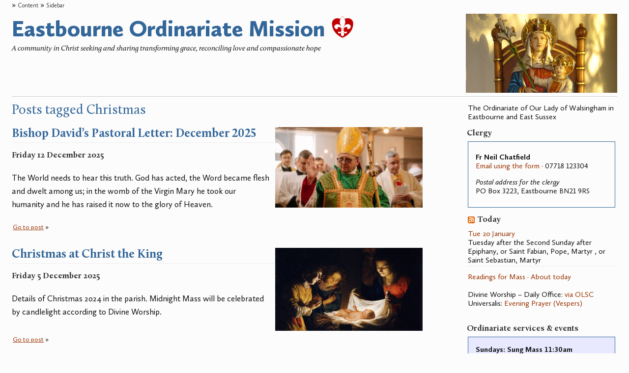

--- FILE ---
content_type: text/html; charset=UTF-8
request_url: https://eastbourneordinariate.org.uk/archives/tag/christmas
body_size: 30066
content:
<!DOCTYPE html PUBLIC "-//W3C//DTD XHTML 1.0 Transitional//EN" "http://www.w3.org/TR/xhtml1/DTD/xhtml1-transitional.dtd">
<html xmlns="http://www.w3.org/1999/xhtml" lang="en-US" prefix="og: http://ogp.me/ns# fb: http://ogp.me/ns/fb#">

<head profile="http://gmpg.org/xfn/11">
	<title> Christmas |  Eastbourne Ordinariate Mission</title>
		<meta name="description" content="A community in Christ seeking and sharing transforming grace, reconciling love and compassionate hope" />
	<meta name="keywords" content="catholic,church,eastbourne,ordinariate,community,liturgy," />
	
	<meta http-equiv="Content-Type" content="text/html; charset=UTF-8" />
	<meta property="fb:pages" content="236209423218827" />
		<link type="text/css" href="https://eastbourneordinariate.org.uk/wp-content/themes/precious/css/global.css" media="screen" rel="stylesheet" />
	<link type="text/css" href="https://eastbourneordinariate.org.uk/wp-content/themes/precious/style.css" media="screen" rel="stylesheet" />
	<!--[if lte IE 7]><link type="text/css" href="https://eastbourneordinariate.org.uk/wp-content/themes/precious/style-ie.css" media="screen" rel="stylesheet" /><![endif]-->
	<link type="text/css" href="https://eastbourneordinariate.org.uk/wp-content/themes/precious/css/print.css" media="print" rel="stylesheet" />
				<!-- icons -->
	<link rel="apple-touch-icon" sizes="180x180" href="/apple-touch-icon.png?v=20250122" />
	<link rel="icon" type="image/png" href="/favicon-96x96.png?v=20250122" sizes="96x96" />
	<link rel="icon" type="image/png" sizes="32x32" href="/favicon-32x32.png?v=20250122">
	<link rel="icon" type="image/png" sizes="16x16" href="/favicon-16x16.png?v=20250122">
	<link rel="icon" type="image/svg+xml" href="/favicon.svg?v=20250122" />
	<link rel="manifest" href="/site.webmanifest?v=20250122">
	<link rel="mask-icon" href="/safari-pinned-tab.svg?v=20250122" color="#c00000">
	<link rel="shortcut icon" href="/favicon.ico?v=20250122">
	<meta name="msapplication-TileColor" content="#b91d47">
	<meta name="theme-color" content="#ffffff">
	<!-- icons -->
	<link rel="alternate" type="application/rss+xml" title="RSS 2.0" href="https://eastbourneordinariate.org.uk/feed" />
	<link rel="alternate" type="text/xml" title="RSS .92" href="https://eastbourneordinariate.org.uk/feed/rss" />
	<link rel="alternate" type="application/atom+xml" title="Atom 0.3" href="https://eastbourneordinariate.org.uk/feed/atom" />
	<link rel="pingback" href="https://eastbourneordinariate.org.uk/xmlrpc.php" />
	<!--xscript type="text/javascript" src="/webfonts/fontkit.js"></xscript-->
	<!--Fonts are copyright! See the style sheets-->
	<link type="text/css" href="/webfonts/stylesheet.css" rel="stylesheet">
		<link rel='archives' title='January 2026' href='https://eastbourneordinariate.org.uk/archives/date/2026/01' />
	<link rel='archives' title='December 2025' href='https://eastbourneordinariate.org.uk/archives/date/2025/12' />
	<link rel='archives' title='November 2025' href='https://eastbourneordinariate.org.uk/archives/date/2025/11' />
	<link rel='archives' title='October 2025' href='https://eastbourneordinariate.org.uk/archives/date/2025/10' />
	<link rel='archives' title='September 2025' href='https://eastbourneordinariate.org.uk/archives/date/2025/09' />
	<link rel='archives' title='June 2025' href='https://eastbourneordinariate.org.uk/archives/date/2025/06' />
	<link rel='archives' title='May 2025' href='https://eastbourneordinariate.org.uk/archives/date/2025/05' />
	<link rel='archives' title='April 2025' href='https://eastbourneordinariate.org.uk/archives/date/2025/04' />
	<link rel='archives' title='March 2025' href='https://eastbourneordinariate.org.uk/archives/date/2025/03' />
	<link rel='archives' title='February 2025' href='https://eastbourneordinariate.org.uk/archives/date/2025/02' />
	<link rel='archives' title='January 2025' href='https://eastbourneordinariate.org.uk/archives/date/2025/01' />
	<link rel='archives' title='December 2024' href='https://eastbourneordinariate.org.uk/archives/date/2024/12' />
	<link rel='archives' title='November 2024' href='https://eastbourneordinariate.org.uk/archives/date/2024/11' />
	<link rel='archives' title='October 2024' href='https://eastbourneordinariate.org.uk/archives/date/2024/10' />
	<link rel='archives' title='July 2024' href='https://eastbourneordinariate.org.uk/archives/date/2024/07' />
	<link rel='archives' title='June 2024' href='https://eastbourneordinariate.org.uk/archives/date/2024/06' />
	<link rel='archives' title='May 2024' href='https://eastbourneordinariate.org.uk/archives/date/2024/05' />
	<link rel='archives' title='April 2024' href='https://eastbourneordinariate.org.uk/archives/date/2024/04' />
	<link rel='archives' title='March 2024' href='https://eastbourneordinariate.org.uk/archives/date/2024/03' />
	<link rel='archives' title='February 2024' href='https://eastbourneordinariate.org.uk/archives/date/2024/02' />
	<link rel='archives' title='January 2024' href='https://eastbourneordinariate.org.uk/archives/date/2024/01' />
	<link rel='archives' title='December 2023' href='https://eastbourneordinariate.org.uk/archives/date/2023/12' />
	<link rel='archives' title='November 2023' href='https://eastbourneordinariate.org.uk/archives/date/2023/11' />
	<link rel='archives' title='October 2023' href='https://eastbourneordinariate.org.uk/archives/date/2023/10' />
	<link rel='archives' title='September 2023' href='https://eastbourneordinariate.org.uk/archives/date/2023/09' />
	<link rel='archives' title='August 2023' href='https://eastbourneordinariate.org.uk/archives/date/2023/08' />
	<link rel='archives' title='July 2023' href='https://eastbourneordinariate.org.uk/archives/date/2023/07' />
	<link rel='archives' title='May 2023' href='https://eastbourneordinariate.org.uk/archives/date/2023/05' />
	<link rel='archives' title='April 2023' href='https://eastbourneordinariate.org.uk/archives/date/2023/04' />
	<link rel='archives' title='March 2023' href='https://eastbourneordinariate.org.uk/archives/date/2023/03' />
	<link rel='archives' title='January 2023' href='https://eastbourneordinariate.org.uk/archives/date/2023/01' />
	<link rel='archives' title='December 2022' href='https://eastbourneordinariate.org.uk/archives/date/2022/12' />
	<link rel='archives' title='September 2022' href='https://eastbourneordinariate.org.uk/archives/date/2022/09' />
	<link rel='archives' title='August 2022' href='https://eastbourneordinariate.org.uk/archives/date/2022/08' />
	<link rel='archives' title='July 2022' href='https://eastbourneordinariate.org.uk/archives/date/2022/07' />
	<link rel='archives' title='June 2022' href='https://eastbourneordinariate.org.uk/archives/date/2022/06' />
	<link rel='archives' title='May 2022' href='https://eastbourneordinariate.org.uk/archives/date/2022/05' />
	<link rel='archives' title='April 2022' href='https://eastbourneordinariate.org.uk/archives/date/2022/04' />
	<link rel='archives' title='March 2022' href='https://eastbourneordinariate.org.uk/archives/date/2022/03' />
	<link rel='archives' title='February 2022' href='https://eastbourneordinariate.org.uk/archives/date/2022/02' />
	<link rel='archives' title='January 2022' href='https://eastbourneordinariate.org.uk/archives/date/2022/01' />
	<link rel='archives' title='December 2021' href='https://eastbourneordinariate.org.uk/archives/date/2021/12' />
	<link rel='archives' title='November 2021' href='https://eastbourneordinariate.org.uk/archives/date/2021/11' />
	<link rel='archives' title='October 2021' href='https://eastbourneordinariate.org.uk/archives/date/2021/10' />
	<link rel='archives' title='September 2021' href='https://eastbourneordinariate.org.uk/archives/date/2021/09' />
	<link rel='archives' title='August 2021' href='https://eastbourneordinariate.org.uk/archives/date/2021/08' />
	<link rel='archives' title='July 2021' href='https://eastbourneordinariate.org.uk/archives/date/2021/07' />
	<link rel='archives' title='June 2021' href='https://eastbourneordinariate.org.uk/archives/date/2021/06' />
	<link rel='archives' title='May 2021' href='https://eastbourneordinariate.org.uk/archives/date/2021/05' />
	<link rel='archives' title='April 2021' href='https://eastbourneordinariate.org.uk/archives/date/2021/04' />
	<link rel='archives' title='March 2021' href='https://eastbourneordinariate.org.uk/archives/date/2021/03' />
	<link rel='archives' title='February 2021' href='https://eastbourneordinariate.org.uk/archives/date/2021/02' />
	<link rel='archives' title='January 2021' href='https://eastbourneordinariate.org.uk/archives/date/2021/01' />
	<link rel='archives' title='December 2020' href='https://eastbourneordinariate.org.uk/archives/date/2020/12' />
	<link rel='archives' title='November 2020' href='https://eastbourneordinariate.org.uk/archives/date/2020/11' />
	<link rel='archives' title='October 2020' href='https://eastbourneordinariate.org.uk/archives/date/2020/10' />
	<link rel='archives' title='September 2020' href='https://eastbourneordinariate.org.uk/archives/date/2020/09' />
	<link rel='archives' title='August 2020' href='https://eastbourneordinariate.org.uk/archives/date/2020/08' />
	<link rel='archives' title='July 2020' href='https://eastbourneordinariate.org.uk/archives/date/2020/07' />
	<link rel='archives' title='June 2020' href='https://eastbourneordinariate.org.uk/archives/date/2020/06' />
	<link rel='archives' title='May 2020' href='https://eastbourneordinariate.org.uk/archives/date/2020/05' />
	<link rel='archives' title='April 2020' href='https://eastbourneordinariate.org.uk/archives/date/2020/04' />
	<link rel='archives' title='March 2020' href='https://eastbourneordinariate.org.uk/archives/date/2020/03' />
	<link rel='archives' title='February 2020' href='https://eastbourneordinariate.org.uk/archives/date/2020/02' />
	<link rel='archives' title='January 2020' href='https://eastbourneordinariate.org.uk/archives/date/2020/01' />
	<link rel='archives' title='October 2019' href='https://eastbourneordinariate.org.uk/archives/date/2019/10' />
	<link rel='archives' title='September 2019' href='https://eastbourneordinariate.org.uk/archives/date/2019/09' />
	<link rel='archives' title='June 2019' href='https://eastbourneordinariate.org.uk/archives/date/2019/06' />
	<link rel='archives' title='May 2019' href='https://eastbourneordinariate.org.uk/archives/date/2019/05' />
	<link rel='archives' title='April 2019' href='https://eastbourneordinariate.org.uk/archives/date/2019/04' />
	<link rel='archives' title='March 2019' href='https://eastbourneordinariate.org.uk/archives/date/2019/03' />
	<link rel='archives' title='February 2019' href='https://eastbourneordinariate.org.uk/archives/date/2019/02' />
	<link rel='archives' title='January 2019' href='https://eastbourneordinariate.org.uk/archives/date/2019/01' />
	<link rel='archives' title='December 2018' href='https://eastbourneordinariate.org.uk/archives/date/2018/12' />
	<link rel='archives' title='October 2018' href='https://eastbourneordinariate.org.uk/archives/date/2018/10' />
	<link rel='archives' title='September 2018' href='https://eastbourneordinariate.org.uk/archives/date/2018/09' />
	<link rel='archives' title='August 2018' href='https://eastbourneordinariate.org.uk/archives/date/2018/08' />
	<link rel='archives' title='May 2018' href='https://eastbourneordinariate.org.uk/archives/date/2018/05' />
	<link rel='archives' title='March 2018' href='https://eastbourneordinariate.org.uk/archives/date/2018/03' />
	<link rel='archives' title='January 2018' href='https://eastbourneordinariate.org.uk/archives/date/2018/01' />
	<link rel='archives' title='November 2017' href='https://eastbourneordinariate.org.uk/archives/date/2017/11' />
	<link rel='archives' title='October 2017' href='https://eastbourneordinariate.org.uk/archives/date/2017/10' />
	<link rel='archives' title='July 2017' href='https://eastbourneordinariate.org.uk/archives/date/2017/07' />
	<link rel='archives' title='June 2017' href='https://eastbourneordinariate.org.uk/archives/date/2017/06' />
	<link rel='archives' title='May 2017' href='https://eastbourneordinariate.org.uk/archives/date/2017/05' />
	<link rel='archives' title='March 2017' href='https://eastbourneordinariate.org.uk/archives/date/2017/03' />
	<link rel='archives' title='February 2017' href='https://eastbourneordinariate.org.uk/archives/date/2017/02' />
	<link rel='archives' title='January 2017' href='https://eastbourneordinariate.org.uk/archives/date/2017/01' />
	<link rel='archives' title='December 2016' href='https://eastbourneordinariate.org.uk/archives/date/2016/12' />
	<link rel='archives' title='November 2016' href='https://eastbourneordinariate.org.uk/archives/date/2016/11' />
	<link rel='archives' title='July 2016' href='https://eastbourneordinariate.org.uk/archives/date/2016/07' />
	<link rel='archives' title='June 2016' href='https://eastbourneordinariate.org.uk/archives/date/2016/06' />
	<link rel='archives' title='May 2016' href='https://eastbourneordinariate.org.uk/archives/date/2016/05' />
	<link rel='archives' title='March 2016' href='https://eastbourneordinariate.org.uk/archives/date/2016/03' />
	<link rel='archives' title='January 2016' href='https://eastbourneordinariate.org.uk/archives/date/2016/01' />
	<link rel='archives' title='December 2015' href='https://eastbourneordinariate.org.uk/archives/date/2015/12' />
	<link rel='archives' title='November 2015' href='https://eastbourneordinariate.org.uk/archives/date/2015/11' />
	<link rel='archives' title='October 2015' href='https://eastbourneordinariate.org.uk/archives/date/2015/10' />
	<link rel='archives' title='September 2015' href='https://eastbourneordinariate.org.uk/archives/date/2015/09' />
	<link rel='archives' title='June 2015' href='https://eastbourneordinariate.org.uk/archives/date/2015/06' />
	<link rel='archives' title='May 2015' href='https://eastbourneordinariate.org.uk/archives/date/2015/05' />
	<link rel='archives' title='April 2015' href='https://eastbourneordinariate.org.uk/archives/date/2015/04' />
	<link rel='archives' title='March 2015' href='https://eastbourneordinariate.org.uk/archives/date/2015/03' />
	<link rel='archives' title='February 2015' href='https://eastbourneordinariate.org.uk/archives/date/2015/02' />
	<link rel='archives' title='January 2015' href='https://eastbourneordinariate.org.uk/archives/date/2015/01' />
	<link rel='archives' title='December 2014' href='https://eastbourneordinariate.org.uk/archives/date/2014/12' />
	<link rel='archives' title='November 2014' href='https://eastbourneordinariate.org.uk/archives/date/2014/11' />
	<link rel='archives' title='October 2014' href='https://eastbourneordinariate.org.uk/archives/date/2014/10' />
	<link rel='archives' title='September 2014' href='https://eastbourneordinariate.org.uk/archives/date/2014/09' />
	<link rel='archives' title='August 2014' href='https://eastbourneordinariate.org.uk/archives/date/2014/08' />
	<link rel='archives' title='July 2014' href='https://eastbourneordinariate.org.uk/archives/date/2014/07' />
	<link rel='archives' title='May 2014' href='https://eastbourneordinariate.org.uk/archives/date/2014/05' />
	<link rel='archives' title='April 2014' href='https://eastbourneordinariate.org.uk/archives/date/2014/04' />
	<link rel='archives' title='March 2014' href='https://eastbourneordinariate.org.uk/archives/date/2014/03' />
	<link rel='archives' title='February 2014' href='https://eastbourneordinariate.org.uk/archives/date/2014/02' />
	<link rel='archives' title='January 2014' href='https://eastbourneordinariate.org.uk/archives/date/2014/01' />
	<link rel='archives' title='December 2013' href='https://eastbourneordinariate.org.uk/archives/date/2013/12' />
	<link rel='archives' title='November 2013' href='https://eastbourneordinariate.org.uk/archives/date/2013/11' />
	<link rel='archives' title='October 2013' href='https://eastbourneordinariate.org.uk/archives/date/2013/10' />
	<link rel='archives' title='September 2013' href='https://eastbourneordinariate.org.uk/archives/date/2013/09' />
	<link rel='archives' title='August 2013' href='https://eastbourneordinariate.org.uk/archives/date/2013/08' />
	<link rel='archives' title='July 2013' href='https://eastbourneordinariate.org.uk/archives/date/2013/07' />
	<link rel='archives' title='June 2013' href='https://eastbourneordinariate.org.uk/archives/date/2013/06' />
	<link rel='archives' title='May 2013' href='https://eastbourneordinariate.org.uk/archives/date/2013/05' />
	<link rel='archives' title='March 2013' href='https://eastbourneordinariate.org.uk/archives/date/2013/03' />
	<link rel='archives' title='February 2013' href='https://eastbourneordinariate.org.uk/archives/date/2013/02' />
	<link rel='archives' title='January 2013' href='https://eastbourneordinariate.org.uk/archives/date/2013/01' />
	<link rel='archives' title='December 2012' href='https://eastbourneordinariate.org.uk/archives/date/2012/12' />
	<link rel='archives' title='November 2012' href='https://eastbourneordinariate.org.uk/archives/date/2012/11' />
	<link rel='archives' title='October 2012' href='https://eastbourneordinariate.org.uk/archives/date/2012/10' />
	<link rel='archives' title='September 2012' href='https://eastbourneordinariate.org.uk/archives/date/2012/09' />
	<link rel='archives' title='August 2012' href='https://eastbourneordinariate.org.uk/archives/date/2012/08' />
	<link rel='archives' title='July 2012' href='https://eastbourneordinariate.org.uk/archives/date/2012/07' />
	<link rel='archives' title='June 2012' href='https://eastbourneordinariate.org.uk/archives/date/2012/06' />
	<link rel='archives' title='May 2012' href='https://eastbourneordinariate.org.uk/archives/date/2012/05' />
	<link rel='archives' title='April 2012' href='https://eastbourneordinariate.org.uk/archives/date/2012/04' />
	<link rel='archives' title='March 2012' href='https://eastbourneordinariate.org.uk/archives/date/2012/03' />
	<link rel='archives' title='February 2012' href='https://eastbourneordinariate.org.uk/archives/date/2012/02' />
	<link rel='archives' title='January 2012' href='https://eastbourneordinariate.org.uk/archives/date/2012/01' />
	<link rel='archives' title='December 2011' href='https://eastbourneordinariate.org.uk/archives/date/2011/12' />
	<link rel='archives' title='November 2011' href='https://eastbourneordinariate.org.uk/archives/date/2011/11' />
	<link rel='archives' title='September 2011' href='https://eastbourneordinariate.org.uk/archives/date/2011/09' />
	<link rel='archives' title='July 2011' href='https://eastbourneordinariate.org.uk/archives/date/2011/07' />
	<link rel='archives' title='June 2011' href='https://eastbourneordinariate.org.uk/archives/date/2011/06' />
	<link rel='archives' title='May 2011' href='https://eastbourneordinariate.org.uk/archives/date/2011/05' />
	<link rel='archives' title='April 2011' href='https://eastbourneordinariate.org.uk/archives/date/2011/04' />
	<link rel='archives' title='March 2011' href='https://eastbourneordinariate.org.uk/archives/date/2011/03' />
	<link rel='archives' title='February 2011' href='https://eastbourneordinariate.org.uk/archives/date/2011/02' />
	<link rel='archives' title='January 2011' href='https://eastbourneordinariate.org.uk/archives/date/2011/01' />
		<meta name='robots' content='max-image-preview:large' />
<link rel='dns-prefetch' href='//s.w.org' />
<link rel="alternate" type="application/rss+xml" title="Eastbourne Ordinariate Mission &raquo; Christmas Tag Feed" href="https://eastbourneordinariate.org.uk/archives/tag/christmas/feed" />
<script type="text/javascript">
window._wpemojiSettings = {"baseUrl":"https:\/\/s.w.org\/images\/core\/emoji\/14.0.0\/72x72\/","ext":".png","svgUrl":"https:\/\/s.w.org\/images\/core\/emoji\/14.0.0\/svg\/","svgExt":".svg","source":{"concatemoji":"https:\/\/eastbourneordinariate.org.uk\/wp-includes\/js\/wp-emoji-release.min.js?ver=6.0.11"}};
/*! This file is auto-generated */
!function(e,a,t){var n,r,o,i=a.createElement("canvas"),p=i.getContext&&i.getContext("2d");function s(e,t){var a=String.fromCharCode,e=(p.clearRect(0,0,i.width,i.height),p.fillText(a.apply(this,e),0,0),i.toDataURL());return p.clearRect(0,0,i.width,i.height),p.fillText(a.apply(this,t),0,0),e===i.toDataURL()}function c(e){var t=a.createElement("script");t.src=e,t.defer=t.type="text/javascript",a.getElementsByTagName("head")[0].appendChild(t)}for(o=Array("flag","emoji"),t.supports={everything:!0,everythingExceptFlag:!0},r=0;r<o.length;r++)t.supports[o[r]]=function(e){if(!p||!p.fillText)return!1;switch(p.textBaseline="top",p.font="600 32px Arial",e){case"flag":return s([127987,65039,8205,9895,65039],[127987,65039,8203,9895,65039])?!1:!s([55356,56826,55356,56819],[55356,56826,8203,55356,56819])&&!s([55356,57332,56128,56423,56128,56418,56128,56421,56128,56430,56128,56423,56128,56447],[55356,57332,8203,56128,56423,8203,56128,56418,8203,56128,56421,8203,56128,56430,8203,56128,56423,8203,56128,56447]);case"emoji":return!s([129777,127995,8205,129778,127999],[129777,127995,8203,129778,127999])}return!1}(o[r]),t.supports.everything=t.supports.everything&&t.supports[o[r]],"flag"!==o[r]&&(t.supports.everythingExceptFlag=t.supports.everythingExceptFlag&&t.supports[o[r]]);t.supports.everythingExceptFlag=t.supports.everythingExceptFlag&&!t.supports.flag,t.DOMReady=!1,t.readyCallback=function(){t.DOMReady=!0},t.supports.everything||(n=function(){t.readyCallback()},a.addEventListener?(a.addEventListener("DOMContentLoaded",n,!1),e.addEventListener("load",n,!1)):(e.attachEvent("onload",n),a.attachEvent("onreadystatechange",function(){"complete"===a.readyState&&t.readyCallback()})),(e=t.source||{}).concatemoji?c(e.concatemoji):e.wpemoji&&e.twemoji&&(c(e.twemoji),c(e.wpemoji)))}(window,document,window._wpemojiSettings);
</script>
<style type="text/css">
img.wp-smiley,
img.emoji {
	display: inline !important;
	border: none !important;
	box-shadow: none !important;
	height: 1em !important;
	width: 1em !important;
	margin: 0 0.07em !important;
	vertical-align: -0.1em !important;
	background: none !important;
	padding: 0 !important;
}
</style>
	<link rel='stylesheet' id='pt-cv-public-style-css'  href='https://eastbourneordinariate.org.uk/wp-content/plugins/content-views-query-and-display-post-page/public/assets/css/cv.css?ver=4.2.1' type='text/css' media='all' />
<link rel='stylesheet' id='pt-cv-public-pro-style-css'  href='https://eastbourneordinariate.org.uk/wp-content/plugins/pt-content-views-pro/public/assets/css/cvpro.min.css?ver=7.2.2' type='text/css' media='all' />
<link rel='stylesheet' id='wp-block-library-css'  href='https://eastbourneordinariate.org.uk/wp-includes/css/dist/block-library/style.min.css?ver=6.0.11' type='text/css' media='all' />
<style id='global-styles-inline-css' type='text/css'>
body{--wp--preset--color--black: #000000;--wp--preset--color--cyan-bluish-gray: #abb8c3;--wp--preset--color--white: #ffffff;--wp--preset--color--pale-pink: #f78da7;--wp--preset--color--vivid-red: #cf2e2e;--wp--preset--color--luminous-vivid-orange: #ff6900;--wp--preset--color--luminous-vivid-amber: #fcb900;--wp--preset--color--light-green-cyan: #7bdcb5;--wp--preset--color--vivid-green-cyan: #00d084;--wp--preset--color--pale-cyan-blue: #8ed1fc;--wp--preset--color--vivid-cyan-blue: #0693e3;--wp--preset--color--vivid-purple: #9b51e0;--wp--preset--gradient--vivid-cyan-blue-to-vivid-purple: linear-gradient(135deg,rgba(6,147,227,1) 0%,rgb(155,81,224) 100%);--wp--preset--gradient--light-green-cyan-to-vivid-green-cyan: linear-gradient(135deg,rgb(122,220,180) 0%,rgb(0,208,130) 100%);--wp--preset--gradient--luminous-vivid-amber-to-luminous-vivid-orange: linear-gradient(135deg,rgba(252,185,0,1) 0%,rgba(255,105,0,1) 100%);--wp--preset--gradient--luminous-vivid-orange-to-vivid-red: linear-gradient(135deg,rgba(255,105,0,1) 0%,rgb(207,46,46) 100%);--wp--preset--gradient--very-light-gray-to-cyan-bluish-gray: linear-gradient(135deg,rgb(238,238,238) 0%,rgb(169,184,195) 100%);--wp--preset--gradient--cool-to-warm-spectrum: linear-gradient(135deg,rgb(74,234,220) 0%,rgb(151,120,209) 20%,rgb(207,42,186) 40%,rgb(238,44,130) 60%,rgb(251,105,98) 80%,rgb(254,248,76) 100%);--wp--preset--gradient--blush-light-purple: linear-gradient(135deg,rgb(255,206,236) 0%,rgb(152,150,240) 100%);--wp--preset--gradient--blush-bordeaux: linear-gradient(135deg,rgb(254,205,165) 0%,rgb(254,45,45) 50%,rgb(107,0,62) 100%);--wp--preset--gradient--luminous-dusk: linear-gradient(135deg,rgb(255,203,112) 0%,rgb(199,81,192) 50%,rgb(65,88,208) 100%);--wp--preset--gradient--pale-ocean: linear-gradient(135deg,rgb(255,245,203) 0%,rgb(182,227,212) 50%,rgb(51,167,181) 100%);--wp--preset--gradient--electric-grass: linear-gradient(135deg,rgb(202,248,128) 0%,rgb(113,206,126) 100%);--wp--preset--gradient--midnight: linear-gradient(135deg,rgb(2,3,129) 0%,rgb(40,116,252) 100%);--wp--preset--duotone--dark-grayscale: url('#wp-duotone-dark-grayscale');--wp--preset--duotone--grayscale: url('#wp-duotone-grayscale');--wp--preset--duotone--purple-yellow: url('#wp-duotone-purple-yellow');--wp--preset--duotone--blue-red: url('#wp-duotone-blue-red');--wp--preset--duotone--midnight: url('#wp-duotone-midnight');--wp--preset--duotone--magenta-yellow: url('#wp-duotone-magenta-yellow');--wp--preset--duotone--purple-green: url('#wp-duotone-purple-green');--wp--preset--duotone--blue-orange: url('#wp-duotone-blue-orange');--wp--preset--font-size--small: 13px;--wp--preset--font-size--medium: 20px;--wp--preset--font-size--large: 36px;--wp--preset--font-size--x-large: 42px;}.has-black-color{color: var(--wp--preset--color--black) !important;}.has-cyan-bluish-gray-color{color: var(--wp--preset--color--cyan-bluish-gray) !important;}.has-white-color{color: var(--wp--preset--color--white) !important;}.has-pale-pink-color{color: var(--wp--preset--color--pale-pink) !important;}.has-vivid-red-color{color: var(--wp--preset--color--vivid-red) !important;}.has-luminous-vivid-orange-color{color: var(--wp--preset--color--luminous-vivid-orange) !important;}.has-luminous-vivid-amber-color{color: var(--wp--preset--color--luminous-vivid-amber) !important;}.has-light-green-cyan-color{color: var(--wp--preset--color--light-green-cyan) !important;}.has-vivid-green-cyan-color{color: var(--wp--preset--color--vivid-green-cyan) !important;}.has-pale-cyan-blue-color{color: var(--wp--preset--color--pale-cyan-blue) !important;}.has-vivid-cyan-blue-color{color: var(--wp--preset--color--vivid-cyan-blue) !important;}.has-vivid-purple-color{color: var(--wp--preset--color--vivid-purple) !important;}.has-black-background-color{background-color: var(--wp--preset--color--black) !important;}.has-cyan-bluish-gray-background-color{background-color: var(--wp--preset--color--cyan-bluish-gray) !important;}.has-white-background-color{background-color: var(--wp--preset--color--white) !important;}.has-pale-pink-background-color{background-color: var(--wp--preset--color--pale-pink) !important;}.has-vivid-red-background-color{background-color: var(--wp--preset--color--vivid-red) !important;}.has-luminous-vivid-orange-background-color{background-color: var(--wp--preset--color--luminous-vivid-orange) !important;}.has-luminous-vivid-amber-background-color{background-color: var(--wp--preset--color--luminous-vivid-amber) !important;}.has-light-green-cyan-background-color{background-color: var(--wp--preset--color--light-green-cyan) !important;}.has-vivid-green-cyan-background-color{background-color: var(--wp--preset--color--vivid-green-cyan) !important;}.has-pale-cyan-blue-background-color{background-color: var(--wp--preset--color--pale-cyan-blue) !important;}.has-vivid-cyan-blue-background-color{background-color: var(--wp--preset--color--vivid-cyan-blue) !important;}.has-vivid-purple-background-color{background-color: var(--wp--preset--color--vivid-purple) !important;}.has-black-border-color{border-color: var(--wp--preset--color--black) !important;}.has-cyan-bluish-gray-border-color{border-color: var(--wp--preset--color--cyan-bluish-gray) !important;}.has-white-border-color{border-color: var(--wp--preset--color--white) !important;}.has-pale-pink-border-color{border-color: var(--wp--preset--color--pale-pink) !important;}.has-vivid-red-border-color{border-color: var(--wp--preset--color--vivid-red) !important;}.has-luminous-vivid-orange-border-color{border-color: var(--wp--preset--color--luminous-vivid-orange) !important;}.has-luminous-vivid-amber-border-color{border-color: var(--wp--preset--color--luminous-vivid-amber) !important;}.has-light-green-cyan-border-color{border-color: var(--wp--preset--color--light-green-cyan) !important;}.has-vivid-green-cyan-border-color{border-color: var(--wp--preset--color--vivid-green-cyan) !important;}.has-pale-cyan-blue-border-color{border-color: var(--wp--preset--color--pale-cyan-blue) !important;}.has-vivid-cyan-blue-border-color{border-color: var(--wp--preset--color--vivid-cyan-blue) !important;}.has-vivid-purple-border-color{border-color: var(--wp--preset--color--vivid-purple) !important;}.has-vivid-cyan-blue-to-vivid-purple-gradient-background{background: var(--wp--preset--gradient--vivid-cyan-blue-to-vivid-purple) !important;}.has-light-green-cyan-to-vivid-green-cyan-gradient-background{background: var(--wp--preset--gradient--light-green-cyan-to-vivid-green-cyan) !important;}.has-luminous-vivid-amber-to-luminous-vivid-orange-gradient-background{background: var(--wp--preset--gradient--luminous-vivid-amber-to-luminous-vivid-orange) !important;}.has-luminous-vivid-orange-to-vivid-red-gradient-background{background: var(--wp--preset--gradient--luminous-vivid-orange-to-vivid-red) !important;}.has-very-light-gray-to-cyan-bluish-gray-gradient-background{background: var(--wp--preset--gradient--very-light-gray-to-cyan-bluish-gray) !important;}.has-cool-to-warm-spectrum-gradient-background{background: var(--wp--preset--gradient--cool-to-warm-spectrum) !important;}.has-blush-light-purple-gradient-background{background: var(--wp--preset--gradient--blush-light-purple) !important;}.has-blush-bordeaux-gradient-background{background: var(--wp--preset--gradient--blush-bordeaux) !important;}.has-luminous-dusk-gradient-background{background: var(--wp--preset--gradient--luminous-dusk) !important;}.has-pale-ocean-gradient-background{background: var(--wp--preset--gradient--pale-ocean) !important;}.has-electric-grass-gradient-background{background: var(--wp--preset--gradient--electric-grass) !important;}.has-midnight-gradient-background{background: var(--wp--preset--gradient--midnight) !important;}.has-small-font-size{font-size: var(--wp--preset--font-size--small) !important;}.has-medium-font-size{font-size: var(--wp--preset--font-size--medium) !important;}.has-large-font-size{font-size: var(--wp--preset--font-size--large) !important;}.has-x-large-font-size{font-size: var(--wp--preset--font-size--x-large) !important;}
</style>
<link rel='stylesheet' id='Tippy-css'  href='https://eastbourneordinariate.org.uk/wp-content/plugins/tippy/jquery.tippy.css?ver=6.0.11' type='text/css' media='all' />
<link rel='stylesheet' id='widgets-on-pages-css'  href='https://eastbourneordinariate.org.uk/wp-content/plugins/widgets-on-pages/public/css/widgets-on-pages-public.css?ver=1.4.0' type='text/css' media='all' />
<link rel='stylesheet' id='cff-css'  href='https://eastbourneordinariate.org.uk/wp-content/plugins/custom-facebook-feed-pro/assets/css/cff-style.min.css?ver=4.7.4' type='text/css' media='all' />
<link rel='stylesheet' id='sidebar-login-css'  href='https://eastbourneordinariate.org.uk/wp-content/plugins/sidebar-login/build/sidebar-login.css?ver=1603835201' type='text/css' media='all' />
<link rel='stylesheet' id='fancybox-css'  href='https://eastbourneordinariate.org.uk/wp-content/plugins/easy-fancybox/fancybox/1.5.4/jquery.fancybox.min.css?ver=6.0.11' type='text/css' media='screen' />
<link rel='stylesheet' id='ics-calendar-css'  href='https://eastbourneordinariate.org.uk/wp-content/plugins/ics-calendar/assets/style.min.css?ver=12.0.2' type='text/css' media='all' />
<link rel='stylesheet' id='__EPYT__style-css'  href='https://eastbourneordinariate.org.uk/wp-content/plugins/youtube-embed-plus/styles/ytprefs.min.css?ver=14.2.4' type='text/css' media='all' />
<style id='__EPYT__style-inline-css' type='text/css'>

                .epyt-gallery-thumb {
                        width: 33.333%;
                }
                
                         @media (min-width:0px) and (max-width: 767px) {
                            .epyt-gallery-rowbreak {
                                display: none;
                            }
                            .epyt-gallery-allthumbs[class*="epyt-cols"] .epyt-gallery-thumb {
                                width: 100% !important;
                            }
                          }
</style>
<script type='text/javascript' src='https://eastbourneordinariate.org.uk/wp-includes/js/jquery/jquery.min.js?ver=3.6.0' id='jquery-core-js'></script>
<script type='text/javascript' src='https://eastbourneordinariate.org.uk/wp-includes/js/jquery/jquery-migrate.min.js?ver=3.3.2' id='jquery-migrate-js'></script>
<script type='text/javascript' src='https://eastbourneordinariate.org.uk/wp-content/plugins/tippy/jquery.tippy.js?ver=6.0.0' id='Tippy-js'></script>
<script type='text/javascript' src='https://eastbourneordinariate.org.uk/wp-content/plugins/wonderplugin-audio/engine/wonderpluginaudioskins.js?ver=1.8' id='wonderplugin-audio-skins-script-js'></script>
<script type='text/javascript' src='https://eastbourneordinariate.org.uk/wp-content/plugins/wonderplugin-audio/engine/wonderpluginaudio.js?ver=1.8' id='wonderplugin-audio-script-js'></script>
<script type='text/javascript' id='__ytprefs__-js-extra'>
/* <![CDATA[ */
var _EPYT_ = {"ajaxurl":"https:\/\/eastbourneordinariate.org.uk\/wp-admin\/admin-ajax.php","security":"2f0f66b7d4","gallery_scrolloffset":"20","eppathtoscripts":"https:\/\/eastbourneordinariate.org.uk\/wp-content\/plugins\/youtube-embed-plus\/scripts\/","eppath":"https:\/\/eastbourneordinariate.org.uk\/wp-content\/plugins\/youtube-embed-plus\/","epresponsiveselector":"[]","epdovol":"1","version":"14.2.4","evselector":"iframe.__youtube_prefs__[src], iframe[src*=\"youtube.com\/embed\/\"], iframe[src*=\"youtube-nocookie.com\/embed\/\"]","ajax_compat":"","maxres_facade":"eager","ytapi_load":"light","pause_others":"","stopMobileBuffer":"1","facade_mode":"1","not_live_on_channel":""};
/* ]]> */
</script>
<script type='text/javascript' src='https://eastbourneordinariate.org.uk/wp-content/plugins/youtube-embed-plus/scripts/ytprefs.min.js?ver=14.2.4' id='__ytprefs__-js'></script>
<script type='text/javascript' src='https://eastbourneordinariate.org.uk/wp-content/plugins/youtube-embed-plus/scripts/jquery.cookie.min.js?ver=14.2.4' id='__jquery_cookie__-js'></script>
<link rel="https://api.w.org/" href="https://eastbourneordinariate.org.uk/wp-json/" /><link rel="alternate" type="application/json" href="https://eastbourneordinariate.org.uk/wp-json/wp/v2/tags/13" /><link rel="EditURI" type="application/rsd+xml" title="RSD" href="https://eastbourneordinariate.org.uk/xmlrpc.php?rsd" />
<link rel="wlwmanifest" type="application/wlwmanifest+xml" href="https://eastbourneordinariate.org.uk/wp-includes/wlwmanifest.xml" /> 
<meta name="generator" content="WordPress 6.0.11" />
<!-- EOG icons -->
<link rel="apple-touch-icon" sizes="180x180" href="/apple-touch-icon.png?v=20250122" />
<link rel="icon" type="image/png" href="/favicon-96x96.png?v=20250122" sizes="96x96" />
<link rel="icon" type="image/png" sizes="32x32" href="/favicon-32x32.png?v=20250122">
<link rel="icon" type="image/png" sizes="16x16" href="/favicon-16x16.png?v=20250122">
<link rel="icon" type="image/svg+xml" href="/favicon.svg?v=20250122" />
<link rel="manifest" href="/site.webmanifest?v=20250122">
<link rel="mask-icon" href="/safari-pinned-tab.svg?v=20250122" color="#c00000">
<link rel="shortcut icon" href="/favicon.ico?v=20250122">
<!-- EOG icons -->
<!-- Custom Facebook Feed JS vars -->
<script type="text/javascript">
var cffsiteurl = "https://eastbourneordinariate.org.uk/wp-content/plugins";
var cffajaxurl = "https://eastbourneordinariate.org.uk/wp-admin/admin-ajax.php";


var cfflinkhashtags = "false";
</script>
<script src="https://www.google.com/recaptcha/api.js" async defer></script>
<script type="application/ld+json" data-source="DataFeed:WordPress" data-schema="5886-post-Default">{"@context":"https:\/\/schema.org\/","@type":"CollectionPage","@id":"https:\/\/eastbourneordinariate.org.uk\/archives\/tag\/christmas#CollectionPage","headline":"Christmas Tag","description":"","url":"https:\/\/eastbourneordinariate.org.uk\/archives\/tag\/christmas","hasPart":[{"@type":"BlogPosting","@id":"https:\/\/eastbourneordinariate.org.uk\/archives\/7305","headline":"Bishop David&#8217;s Pastoral Letter: December 2025","url":"https:\/\/eastbourneordinariate.org.uk\/archives\/7305","datePublished":"2025-12-12","dateModified":"2025-12-12","mainEntityOfPage":"https:\/\/eastbourneordinariate.org.uk\/archives\/7305","author":{"@type":"Person","@id":"https:\/\/eastbourneordinariate.org.uk\/archives\/author\/admin#Person","name":"Andrew Leach","url":"https:\/\/eastbourneordinariate.org.uk\/archives\/author\/admin","identifier":1,"image":{"@type":"ImageObject","@id":"https:\/\/secure.gravatar.com\/avatar\/a4ea3227fba93ee82e21f97a85ba16ab?s=96&d=identicon&r=g","url":"https:\/\/secure.gravatar.com\/avatar\/a4ea3227fba93ee82e21f97a85ba16ab?s=96&d=identicon&r=g","height":96,"width":96}},"publisher":{"@type":"Organization","name":"Eastbourne Ordinariate Mission","logo":{"@type":"ImageObject","@id":"https:\/\/eastbourneordinariate.org.uk\/assets\/logo-amp-600x60.png","url":"https:\/\/eastbourneordinariate.org.uk\/assets\/logo-amp-600x60.png","width":600,"height":60}},"image":{"@type":"ImageObject","@id":"https:\/\/eastbourneordinariate.org.uk\/wp-content\/uploads\/2025\/12\/Bishop-David-Warwick-St.jpg","url":"https:\/\/eastbourneordinariate.org.uk\/wp-content\/uploads\/2025\/12\/Bishop-David-Warwick-St.jpg","height":421,"width":770},"keywords":["Christmas","Pastoral letter","The Bishop"]},{"@type":"BlogPosting","@id":"https:\/\/eastbourneordinariate.org.uk\/archives\/7290","headline":"Christmas at Christ the King","url":"https:\/\/eastbourneordinariate.org.uk\/archives\/7290","datePublished":"2025-12-05","dateModified":"2025-12-06","mainEntityOfPage":"https:\/\/eastbourneordinariate.org.uk\/archives\/7290","author":{"@type":"Person","@id":"https:\/\/eastbourneordinariate.org.uk\/archives\/author\/admin#Person","name":"Andrew Leach","url":"https:\/\/eastbourneordinariate.org.uk\/archives\/author\/admin","identifier":1,"image":{"@type":"ImageObject","@id":"https:\/\/secure.gravatar.com\/avatar\/a4ea3227fba93ee82e21f97a85ba16ab?s=96&d=identicon&r=g","url":"https:\/\/secure.gravatar.com\/avatar\/a4ea3227fba93ee82e21f97a85ba16ab?s=96&d=identicon&r=g","height":96,"width":96}},"publisher":{"@type":"Organization","name":"Eastbourne Ordinariate Mission","logo":{"@type":"ImageObject","@id":"https:\/\/eastbourneordinariate.org.uk\/assets\/logo-amp-600x60.png","url":"https:\/\/eastbourneordinariate.org.uk\/assets\/logo-amp-600x60.png","width":600,"height":60}},"image":{"@type":"ImageObject","@id":"https:\/\/eastbourneordinariate.org.uk\/wp-content\/uploads\/2021\/12\/Hontorst-Gheritt-van_Adoration-of-the-Christ-Child-cropped.jpg","url":"https:\/\/eastbourneordinariate.org.uk\/wp-content\/uploads\/2021\/12\/Hontorst-Gheritt-van_Adoration-of-the-Christ-Child-cropped.jpg","height":720,"width":1280},"keywords":["Christmas"]},{"@type":"BlogPosting","@id":"https:\/\/eastbourneordinariate.org.uk\/archives\/7285","headline":"Christmas at Christ the King","url":"https:\/\/eastbourneordinariate.org.uk\/archives\/7285","datePublished":"2025-12-05","dateModified":"2025-12-10","mainEntityOfPage":"https:\/\/eastbourneordinariate.org.uk\/archives\/7285","author":{"@type":"Person","@id":"https:\/\/eastbourneordinariate.org.uk\/archives\/author\/admin#Person","name":"Andrew Leach","url":"https:\/\/eastbourneordinariate.org.uk\/archives\/author\/admin","identifier":1,"image":{"@type":"ImageObject","@id":"https:\/\/secure.gravatar.com\/avatar\/a4ea3227fba93ee82e21f97a85ba16ab?s=96&d=identicon&r=g","url":"https:\/\/secure.gravatar.com\/avatar\/a4ea3227fba93ee82e21f97a85ba16ab?s=96&d=identicon&r=g","height":96,"width":96}},"publisher":{"@type":"Organization","name":"Eastbourne Ordinariate Mission","logo":{"@type":"ImageObject","@id":"https:\/\/eastbourneordinariate.org.uk\/assets\/logo-amp-600x60.png","url":"https:\/\/eastbourneordinariate.org.uk\/assets\/logo-amp-600x60.png","width":600,"height":60}},"image":{"@type":"ImageObject","@id":"https:\/\/eastbourneordinariate.org.uk\/wp-content\/uploads\/2021\/12\/Hontorst-Gheritt-van_Adoration-of-the-Christ-Child-cropped.jpg","url":"https:\/\/eastbourneordinariate.org.uk\/wp-content\/uploads\/2021\/12\/Hontorst-Gheritt-van_Adoration-of-the-Christ-Child-cropped.jpg","height":720,"width":1280},"keywords":["Christmas"]},{"@type":"BlogPosting","@id":"https:\/\/eastbourneordinariate.org.uk\/archives\/6948","headline":"Christmas at Christ the King","url":"https:\/\/eastbourneordinariate.org.uk\/archives\/6948","datePublished":"2024-12-19","dateModified":"2024-12-31","mainEntityOfPage":"https:\/\/eastbourneordinariate.org.uk\/archives\/6948","author":{"@type":"Person","@id":"https:\/\/eastbourneordinariate.org.uk\/archives\/author\/admin#Person","name":"Andrew Leach","url":"https:\/\/eastbourneordinariate.org.uk\/archives\/author\/admin","identifier":1,"image":{"@type":"ImageObject","@id":"https:\/\/secure.gravatar.com\/avatar\/a4ea3227fba93ee82e21f97a85ba16ab?s=96&d=identicon&r=g","url":"https:\/\/secure.gravatar.com\/avatar\/a4ea3227fba93ee82e21f97a85ba16ab?s=96&d=identicon&r=g","height":96,"width":96}},"publisher":{"@type":"Organization","name":"Eastbourne Ordinariate Mission","logo":{"@type":"ImageObject","@id":"https:\/\/eastbourneordinariate.org.uk\/assets\/logo-amp-600x60.png","url":"https:\/\/eastbourneordinariate.org.uk\/assets\/logo-amp-600x60.png","width":600,"height":60}},"image":{"@type":"ImageObject","@id":"https:\/\/eastbourneordinariate.org.uk\/wp-content\/uploads\/2021\/12\/Hontorst-Gheritt-van_Adoration-of-the-Christ-Child-cropped.jpg","url":"https:\/\/eastbourneordinariate.org.uk\/wp-content\/uploads\/2021\/12\/Hontorst-Gheritt-van_Adoration-of-the-Christ-Child-cropped.jpg","height":720,"width":1280},"keywords":["Christmas"]},{"@type":"BlogPosting","@id":"https:\/\/eastbourneordinariate.org.uk\/archives\/6310","headline":"Christmas services 2023","url":"https:\/\/eastbourneordinariate.org.uk\/archives\/6310","datePublished":"2023-11-24","dateModified":"2023-12-25","mainEntityOfPage":"https:\/\/eastbourneordinariate.org.uk\/archives\/6310","author":{"@type":"Person","@id":"https:\/\/eastbourneordinariate.org.uk\/archives\/author\/admin#Person","name":"Andrew Leach","url":"https:\/\/eastbourneordinariate.org.uk\/archives\/author\/admin","identifier":1,"image":{"@type":"ImageObject","@id":"https:\/\/secure.gravatar.com\/avatar\/a4ea3227fba93ee82e21f97a85ba16ab?s=96&d=identicon&r=g","url":"https:\/\/secure.gravatar.com\/avatar\/a4ea3227fba93ee82e21f97a85ba16ab?s=96&d=identicon&r=g","height":96,"width":96}},"publisher":{"@type":"Organization","name":"Eastbourne Ordinariate Mission","logo":{"@type":"ImageObject","@id":"https:\/\/eastbourneordinariate.org.uk\/assets\/logo-amp-600x60.png","url":"https:\/\/eastbourneordinariate.org.uk\/assets\/logo-amp-600x60.png","width":600,"height":60}},"image":{"@type":"ImageObject","@id":"https:\/\/eastbourneordinariate.org.uk\/wp-content\/uploads\/2023\/11\/Christ-child.jpg","url":"https:\/\/eastbourneordinariate.org.uk\/wp-content\/uploads\/2023\/11\/Christ-child.jpg","height":900,"width":1200},"keywords":["Christmas"]},{"@type":"BlogPosting","@id":"https:\/\/eastbourneordinariate.org.uk\/archives\/5886","headline":"Christmas 2022","url":"https:\/\/eastbourneordinariate.org.uk\/archives\/5886","datePublished":"2022-12-24","dateModified":"2022-12-24","mainEntityOfPage":"https:\/\/eastbourneordinariate.org.uk\/archives\/5886","author":{"@type":"Person","@id":"https:\/\/eastbourneordinariate.org.uk\/archives\/author\/admin#Person","name":"Andrew Leach","url":"https:\/\/eastbourneordinariate.org.uk\/archives\/author\/admin","identifier":1,"image":{"@type":"ImageObject","@id":"https:\/\/secure.gravatar.com\/avatar\/a4ea3227fba93ee82e21f97a85ba16ab?s=96&d=identicon&r=g","url":"https:\/\/secure.gravatar.com\/avatar\/a4ea3227fba93ee82e21f97a85ba16ab?s=96&d=identicon&r=g","height":96,"width":96}},"publisher":{"@type":"Organization","name":"Eastbourne Ordinariate Mission","logo":{"@type":"ImageObject","@id":"https:\/\/eastbourneordinariate.org.uk\/assets\/logo-amp-600x60.png","url":"https:\/\/eastbourneordinariate.org.uk\/assets\/logo-amp-600x60.png","width":600,"height":60}},"image":{"@type":"ImageObject","@id":"https:\/\/eastbourneordinariate.org.uk\/wp-content\/uploads\/2021\/12\/Hontorst-Gheritt-van_Adoration-of-the-Christ-Child-cropped.jpg","url":"https:\/\/eastbourneordinariate.org.uk\/wp-content\/uploads\/2021\/12\/Hontorst-Gheritt-van_Adoration-of-the-Christ-Child-cropped.jpg","height":720,"width":1280},"keywords":["Christmas"]}]}</script>

            <script type="text/javascript">
                jQuery(document).ready(function() {
                    jQuery('.tippy').tippy({ position: "mouse", offsetx: 0, offsety: 10, closetext: "Close", hidedelay: 700, showdelay: 100, calcpos: "parent", showspeed: 200, hidespeed: 200, target: "_blank", showtitle: false, hoverpopup: true, draggable: true, dragheader: true, multitip: false, autoshow: false, showheader: true, showclose: true, htmlentities: false });
                });
            </script>
        		<style type="text/css">.pp-podcast {opacity: 0;}</style>
		<style data-context="foundation-flickity-css">/*! Flickity v2.0.2
http://flickity.metafizzy.co
---------------------------------------------- */.flickity-enabled{position:relative}.flickity-enabled:focus{outline:0}.flickity-viewport{overflow:hidden;position:relative;height:100%}.flickity-slider{position:absolute;width:100%;height:100%}.flickity-enabled.is-draggable{-webkit-tap-highlight-color:transparent;tap-highlight-color:transparent;-webkit-user-select:none;-moz-user-select:none;-ms-user-select:none;user-select:none}.flickity-enabled.is-draggable .flickity-viewport{cursor:move;cursor:-webkit-grab;cursor:grab}.flickity-enabled.is-draggable .flickity-viewport.is-pointer-down{cursor:-webkit-grabbing;cursor:grabbing}.flickity-prev-next-button{position:absolute;top:50%;width:44px;height:44px;border:none;border-radius:50%;background:#fff;background:hsla(0,0%,100%,.75);cursor:pointer;-webkit-transform:translateY(-50%);transform:translateY(-50%)}.flickity-prev-next-button:hover{background:#fff}.flickity-prev-next-button:focus{outline:0;box-shadow:0 0 0 5px #09f}.flickity-prev-next-button:active{opacity:.6}.flickity-prev-next-button.previous{left:10px}.flickity-prev-next-button.next{right:10px}.flickity-rtl .flickity-prev-next-button.previous{left:auto;right:10px}.flickity-rtl .flickity-prev-next-button.next{right:auto;left:10px}.flickity-prev-next-button:disabled{opacity:.3;cursor:auto}.flickity-prev-next-button svg{position:absolute;left:20%;top:20%;width:60%;height:60%}.flickity-prev-next-button .arrow{fill:#333}.flickity-page-dots{position:absolute;width:100%;bottom:-25px;padding:0;margin:0;list-style:none;text-align:center;line-height:1}.flickity-rtl .flickity-page-dots{direction:rtl}.flickity-page-dots .dot{display:inline-block;width:10px;height:10px;margin:0 8px;background:#333;border-radius:50%;opacity:.25;cursor:pointer}.flickity-page-dots .dot.is-selected{opacity:1}</style><style data-context="foundation-slideout-css">.slideout-menu{position:fixed;left:0;top:0;bottom:0;right:auto;z-index:0;width:256px;overflow-y:auto;-webkit-overflow-scrolling:touch;display:none}.slideout-menu.pushit-right{left:auto;right:0}.slideout-panel{position:relative;z-index:1;will-change:transform}.slideout-open,.slideout-open .slideout-panel,.slideout-open body{overflow:hidden}.slideout-open .slideout-menu{display:block}.pushit{display:none}</style><link rel="icon" href="https://eastbourneordinariate.org.uk/wp-content/uploads/2024/02/logo-clean-trans-144x144-1-64x64.gif" sizes="32x32" />
<link rel="icon" href="https://eastbourneordinariate.org.uk/wp-content/uploads/2024/02/logo-clean-trans-144x144-1.gif" sizes="192x192" />
<link rel="apple-touch-icon" href="https://eastbourneordinariate.org.uk/wp-content/uploads/2024/02/logo-clean-trans-144x144-1.gif" />
<meta name="msapplication-TileImage" content="https://eastbourneordinariate.org.uk/wp-content/uploads/2024/02/logo-clean-trans-144x144-1.gif" />
<style>.ios7.web-app-mode.has-fixed header{ background-color: rgba(51,102,153,.88);}</style>
<!-- START - Open Graph and Twitter Card Tags 3.3.7 -->
 <!-- Facebook Open Graph -->
  <meta property="og:locale" content="en_US"/>
  <meta property="og:site_name" content="Eastbourne Ordinariate Mission"/>
  <meta property="og:title" content="Christmas"/>
  <meta property="og:url" content="https://eastbourneordinariate.org.uk/archives/tag/christmas"/>
  <meta property="og:type" content="article"/>
  <meta property="og:description" content="A community in Christ seeking and sharing transforming grace, reconciling love and compassionate hope"/>
  <meta property="og:image" content="https://eastbourneordinariate.org.uk/images/card-default.jpg"/>
  <meta property="og:image:url" content="https://eastbourneordinariate.org.uk/images/card-default.jpg"/>
  <meta property="og:image:secure_url" content="https://eastbourneordinariate.org.uk/images/card-default.jpg"/>
  <meta property="article:publisher" content="https://www.facebook.com/eastbourneordinariate/"/>
  <meta property="fb:app_id" content="1880409918937720"/>
 <!-- Google+ / Schema.org -->
 <!-- Twitter Cards -->
  <meta name="twitter:title" content="Christmas"/>
  <meta name="twitter:url" content="https://eastbourneordinariate.org.uk/archives/tag/christmas"/>
  <meta name="twitter:image" content="https://eastbourneordinariate.org.uk/images/card-default.jpg"/>
  <meta name="twitter:card" content="summary_large_image"/>
  <meta name="twitter:site" content="@ordinariateebn"/>
 <!-- SEO -->
 <!-- Misc. tags -->
 <!-- is_tag -->
<!-- END - Open Graph and Twitter Card Tags 3.3.7 -->
	
</head>

<body id="top" class="archive tag tag-christmas tag-13 chrome">

	<div id="wrap">

		<ul id="accessnav">
			<li><a href="#content" title="Skip to Content" accesskey="2">Content</a></li>
			<li><a href="#sidebar" title="Skip to Sidebar" accesskey="3">Sidebar</a></li>
				
		</ul>

		

		<div id="header">
			<!--div style="margin-bottom:10px;padding:10px;background:repeating-linear-gradient(-45deg,red, red 10px,#FF6666 10px,#FF6666 20px),red;color:white"><b>Things may look odd while we’re undertaking some maintenance. Please bear with us.</b></div--> 
			<h1><a accesskey="h" href="https://eastbourneordinariate.org.uk/">
			Eastbourne Ordinariate Mission <img src="/images/eog-c.png"></a> </h1>
			<p>A community in Christ seeking and sharing transforming grace, reconciling love and compassionate hope</p>
		</div>


		


		<div id="content">










				<h2 id="pagetitle">Posts tagged Christmas</h2>
		
 	  

	
	
		<div id="post-7305" class="post-7305 post type-post status-publish format-standard has-post-thumbnail hentry category-articles tag-christmas tag-pastoral-letter tag-the-bishop">
							<a href="https://eastbourneordinariate.org.uk/archives/7305" alt="Bishop David&#8217;s Pastoral Letter: December 2025">
			<img width="300" height="164" src="https://eastbourneordinariate.org.uk/wp-content/uploads/2025/12/Bishop-David-Warwick-St-300x164.jpg" class="alignright wp-post-image" alt="" srcset="https://eastbourneordinariate.org.uk/wp-content/uploads/2025/12/Bishop-David-Warwick-St-300x164.jpg 300w, https://eastbourneordinariate.org.uk/wp-content/uploads/2025/12/Bishop-David-Warwick-St-150x82.jpg 150w, https://eastbourneordinariate.org.uk/wp-content/uploads/2025/12/Bishop-David-Warwick-St-768x420.jpg 768w, https://eastbourneordinariate.org.uk/wp-content/uploads/2025/12/Bishop-David-Warwick-St.jpg 770w" sizes="(max-width: 300px) 100vw, 300px" />			<h3 class="posttitle"><a href="https://eastbourneordinariate.org.uk/archives/7305" rel="bookmark">Bishop David&#8217;s Pastoral Letter: December 2025</a></h3>

			<div class="postcontent">
				<h4>Friday 12 December 2025</h4>

				<p>The World needs to hear this truth. God has acted, the Word became flesh and dwelt among us; in the womb of the Virgin Mary he took our humanity and he has raised it now to the glory of Heaven.</p>
			</div>
	
	
			<p class="postmeta">
				<a href="https://eastbourneordinariate.org.uk/archives/7305"  title="Bishop David&#8217;s Pastoral Letter: December 2025">
				Go to post</a> &raquo; 			</p>

		</div>


	
		<div id="post-7290" class="post-7290 post type-post status-publish format-standard has-post-thumbnail hentry category-notices tag-christmas">
							<a href="https://eastbourneordinariate.org.uk/archives/7290" alt="Christmas at Christ the King">
			<img width="300" height="169" src="https://eastbourneordinariate.org.uk/wp-content/uploads/2021/12/Hontorst-Gheritt-van_Adoration-of-the-Christ-Child-cropped-300x169.jpg" class="alignright wp-post-image" alt="" loading="lazy" srcset="https://eastbourneordinariate.org.uk/wp-content/uploads/2021/12/Hontorst-Gheritt-van_Adoration-of-the-Christ-Child-cropped-300x169.jpg 300w, https://eastbourneordinariate.org.uk/wp-content/uploads/2021/12/Hontorst-Gheritt-van_Adoration-of-the-Christ-Child-cropped-1024x576.jpg 1024w, https://eastbourneordinariate.org.uk/wp-content/uploads/2021/12/Hontorst-Gheritt-van_Adoration-of-the-Christ-Child-cropped-150x84.jpg 150w, https://eastbourneordinariate.org.uk/wp-content/uploads/2021/12/Hontorst-Gheritt-van_Adoration-of-the-Christ-Child-cropped-768x432.jpg 768w, https://eastbourneordinariate.org.uk/wp-content/uploads/2021/12/Hontorst-Gheritt-van_Adoration-of-the-Christ-Child-cropped.jpg 1280w" sizes="(max-width: 300px) 100vw, 300px" />			<h3 class="posttitle"><a href="https://eastbourneordinariate.org.uk/archives/7290" rel="bookmark">Christmas at Christ the King</a></h3>

			<div class="postcontent">
				<h4>Friday 5 December 2025</h4>

				<p>Details of Christmas 2024 in the parish. Midnight Mass will be celebrated by candlelight according to Divine Worship.</p>
			</div>
	
	
			<p class="postmeta">
				<a href="https://eastbourneordinariate.org.uk/archives/7290"  title="Christmas at Christ the King">
				Go to post</a> &raquo; 			</p>

		</div>


	
		<div id="post-7285" class="post-7285 post type-post status-publish format-standard has-post-thumbnail hentry category-notices tag-christmas">
							<a href="https://eastbourneordinariate.org.uk/archives/7285" alt="Christmas at Christ the King">
			<img width="300" height="169" src="https://eastbourneordinariate.org.uk/wp-content/uploads/2021/12/Hontorst-Gheritt-van_Adoration-of-the-Christ-Child-cropped-300x169.jpg" class="alignright wp-post-image" alt="" loading="lazy" srcset="https://eastbourneordinariate.org.uk/wp-content/uploads/2021/12/Hontorst-Gheritt-van_Adoration-of-the-Christ-Child-cropped-300x169.jpg 300w, https://eastbourneordinariate.org.uk/wp-content/uploads/2021/12/Hontorst-Gheritt-van_Adoration-of-the-Christ-Child-cropped-1024x576.jpg 1024w, https://eastbourneordinariate.org.uk/wp-content/uploads/2021/12/Hontorst-Gheritt-van_Adoration-of-the-Christ-Child-cropped-150x84.jpg 150w, https://eastbourneordinariate.org.uk/wp-content/uploads/2021/12/Hontorst-Gheritt-van_Adoration-of-the-Christ-Child-cropped-768x432.jpg 768w, https://eastbourneordinariate.org.uk/wp-content/uploads/2021/12/Hontorst-Gheritt-van_Adoration-of-the-Christ-Child-cropped.jpg 1280w" sizes="(max-width: 300px) 100vw, 300px" />			<h3 class="posttitle"><a href="https://eastbourneordinariate.org.uk/archives/7285" rel="bookmark">Christmas at Christ the King</a></h3>

			<div class="postcontent">
				<h4>Friday 5 December 2025</h4>

				<p>Details of Christmas 2025 in the parish. Midnight Mass will be celebrated by candlelight according to Divine Worship.</p>
			</div>
	
	
			<p class="postmeta">
				<a href="https://eastbourneordinariate.org.uk/archives/7285"  title="Christmas at Christ the King">
				Go to post</a> &raquo; 			</p>

		</div>


	
		<div id="post-6948" class="post-6948 post type-post status-publish format-standard has-post-thumbnail hentry category-notices tag-christmas">
							<a href="https://eastbourneordinariate.org.uk/archives/6948" alt="Christmas at Christ the King">
			<img width="300" height="169" src="https://eastbourneordinariate.org.uk/wp-content/uploads/2021/12/Hontorst-Gheritt-van_Adoration-of-the-Christ-Child-cropped-300x169.jpg" class="alignright wp-post-image" alt="" loading="lazy" srcset="https://eastbourneordinariate.org.uk/wp-content/uploads/2021/12/Hontorst-Gheritt-van_Adoration-of-the-Christ-Child-cropped-300x169.jpg 300w, https://eastbourneordinariate.org.uk/wp-content/uploads/2021/12/Hontorst-Gheritt-van_Adoration-of-the-Christ-Child-cropped-1024x576.jpg 1024w, https://eastbourneordinariate.org.uk/wp-content/uploads/2021/12/Hontorst-Gheritt-van_Adoration-of-the-Christ-Child-cropped-150x84.jpg 150w, https://eastbourneordinariate.org.uk/wp-content/uploads/2021/12/Hontorst-Gheritt-van_Adoration-of-the-Christ-Child-cropped-768x432.jpg 768w, https://eastbourneordinariate.org.uk/wp-content/uploads/2021/12/Hontorst-Gheritt-van_Adoration-of-the-Christ-Child-cropped.jpg 1280w" sizes="(max-width: 300px) 100vw, 300px" />			<h3 class="posttitle"><a href="https://eastbourneordinariate.org.uk/archives/6948" rel="bookmark">Christmas at Christ the King</a></h3>

			<div class="postcontent">
				<h4>Thursday 19 December 2024</h4>

				<p>Details of Christmas 2024 in the parish. Midnight Mass will be celebrated by candlelight according to Divine Worship.</p>
			</div>
	
	
			<p class="postmeta">
				<a href="https://eastbourneordinariate.org.uk/archives/6948"  title="Christmas at Christ the King">
				Go to post</a> &raquo; 			</p>

		</div>


	
		<div id="post-6310" class="post-6310 post type-post status-publish format-standard has-post-thumbnail hentry category-notices tag-christmas">
							<a href="https://eastbourneordinariate.org.uk/archives/6310" alt="Christmas services 2023">
			<img width="300" height="225" src="https://eastbourneordinariate.org.uk/wp-content/uploads/2023/11/Christ-child-300x225.jpg" class="alignright wp-post-image" alt="" loading="lazy" srcset="https://eastbourneordinariate.org.uk/wp-content/uploads/2023/11/Christ-child-300x225.jpg 300w, https://eastbourneordinariate.org.uk/wp-content/uploads/2023/11/Christ-child-1024x768.jpg 1024w, https://eastbourneordinariate.org.uk/wp-content/uploads/2023/11/Christ-child-150x113.jpg 150w, https://eastbourneordinariate.org.uk/wp-content/uploads/2023/11/Christ-child-768x576.jpg 768w, https://eastbourneordinariate.org.uk/wp-content/uploads/2023/11/Christ-child.jpg 1200w" sizes="(max-width: 300px) 100vw, 300px" />			<h3 class="posttitle"><a href="https://eastbourneordinariate.org.uk/archives/6310" rel="bookmark">Christmas services 2023</a></h3>

			<div class="postcontent">
				<h4>Friday 24 November 2023</h4>

				<p>Details of Masses on Christmas Eve and Christmas Day in 2023</p>
			</div>
	
	
			<p class="postmeta">
				<a href="https://eastbourneordinariate.org.uk/archives/6310"  title="Christmas services 2023">
				Go to post</a> &raquo; 			</p>

		</div>


	
		<div id="post-5886" class="post-5886 post type-post status-publish format-standard has-post-thumbnail hentry category-notices tag-christmas">
							<a href="https://eastbourneordinariate.org.uk/archives/5886" alt="Christmas 2022">
			<img width="300" height="169" src="https://eastbourneordinariate.org.uk/wp-content/uploads/2021/12/Hontorst-Gheritt-van_Adoration-of-the-Christ-Child-cropped-300x169.jpg" class="alignright wp-post-image" alt="" loading="lazy" srcset="https://eastbourneordinariate.org.uk/wp-content/uploads/2021/12/Hontorst-Gheritt-van_Adoration-of-the-Christ-Child-cropped-300x169.jpg 300w, https://eastbourneordinariate.org.uk/wp-content/uploads/2021/12/Hontorst-Gheritt-van_Adoration-of-the-Christ-Child-cropped-1024x576.jpg 1024w, https://eastbourneordinariate.org.uk/wp-content/uploads/2021/12/Hontorst-Gheritt-van_Adoration-of-the-Christ-Child-cropped-150x84.jpg 150w, https://eastbourneordinariate.org.uk/wp-content/uploads/2021/12/Hontorst-Gheritt-van_Adoration-of-the-Christ-Child-cropped-768x432.jpg 768w, https://eastbourneordinariate.org.uk/wp-content/uploads/2021/12/Hontorst-Gheritt-van_Adoration-of-the-Christ-Child-cropped.jpg 1280w" sizes="(max-width: 300px) 100vw, 300px" />			<h3 class="posttitle"><a href="https://eastbourneordinariate.org.uk/archives/5886" rel="bookmark">Christmas 2022</a></h3>

			<div class="postcontent">
				<h4>Saturday 24 December 2022</h4>

				<p>Details of Christmas celebrations with the Ordinariate in Eastbourne, December 2022</p>
			</div>
	
	
			<p class="postmeta">
				<a href="https://eastbourneordinariate.org.uk/archives/5886"  title="Christmas 2022">
				Go to post</a> &raquo; 			</p>

		</div>

	<ul id="footernav">
		
				<li class="prev"><a href="https://eastbourneordinariate.org.uk/archives/tag/christmas/page/2" >&laquo; Older Posts</a></li>
			<li class="next"></li>
			
	</ul>


		</div>


	
<div id="sidebar">

	<ul id="sidebar_one">
		<li id="text-11" class="widget widget_text">			<div class="textwidget">The Ordinariate of Our Lady of Walsingham in Eastbourne and East Sussex</div>
		</li>
<li id="custom_html-3" class="widget_text widget widget_custom_html"><h2>Clergy</h2><div class="textwidget custom-html-widget"><div style="padding-left:1em;padding-right:1em;padding-top:6px;padding-bottom:8px;border:1px solid #336699;">
<p style="font-variant-numeric:lining-nums;"><b>Fr Neil Chatfield</b><br>
<span><a href="http://eastbourneordinariate.org.uk/contact-2">Email using the form</a>&nbsp;&middot; 07718&nbsp;123304</span></p>
<p style="font-variant-numeric:lining-nums;"><i>Postal address for the clergy</i><br>
PO Box 3223, Eastbourne <small>BN</small>21&nbsp;9<small>RS</small></p>
<!--p style="padding-left:1em;padding-right:1em;padding-top:6px;padding-bottom:8px;border:1px solid #C00000;color:#C00000;font-variant-numeric:lining-nums;">
Fr Neil is away until 11 January: for clergy please contact Dcn Eugene on 07917&nbsp;276140 or the Presbytery at Our Lady of Ransom on 01323&nbsp;723222.</p-->
</div></div></li>
<li id="rss-4" class="widget widget_rss"><h2><a class="rsswidget rss-widget-feed" href="https://www.universalis.com/Europe.England.Ordinariate/atommass1.xml"><img class="rss-widget-icon" style="border:0" width="14" height="14" src="https://eastbourneordinariate.org.uk/wp-includes/images/rss.png" alt="RSS" loading="lazy" /></a> <a class="rsswidget rss-widget-title" href="https://universalis.com/Europe.England.Ordinariate/mass.htm">Today</a></h2><ul><li><a class='rsswidget' href='https://universalis.com/Europe.England.Ordinariate/20260120/mass.htm'>Tue 20 January</a><div class="rssSummary">Tuesday after the Second Sunday after Epiphany, or Saint Fabian, Pope, Martyr , or Saint Sebastian, Martyr</div></li></ul></li>
<li id="text-8" class="widget widget_text">			<div class="textwidget"><a href="/calendar-3/todays-mass-readings">Readings for Mass</a> &middot; <a href="https://www.universalis.com/Europe.England.Ordinariate/today.htm" target="_blank" rel="noopener">About today</a><br>
<br>
Divine Worship – Daily Office: <a href="https://dailyoffice.online/" target="_blank" rel="noopener">via OLSC</a><br>
Universalis: <a href="" id="OfficeU"></a><br>
<br>
<script>
var weekdays = new Array('sunday', 'monday', 'tuesday', 'wednesday', 'thursday', 'friday', 'saturday');
var months   = new Array('january','february','march','april','may','june','july','august','september','october','november','december');
var hrefAtt = document.createAttribute("href");
var now = new Date();
switch (now.getHours()) {
case 0:
case 1:
case 2:
  var now=now - 1;
  var daynum = now.getDay();
  var dateday= now.getDate();
  var month  = now.getMonth();
  var year   = now.getYear()+1900;
  break;
default:
  var daynum = now.getDay();
  var dateday= now.getDate();
  var month  = now.getMonth();
  var year   = now.getYear()+1900;
}

switch (now.getHours()) {
case 2:
case 3:
case 4:
case 5:
case 6:
case 7:
case 8:
case 9:
  document.getElementById('OfficeU').href='https://universalis.com/europe.england.ordinariate/lauds.htm';
  document.getElementById('OfficeU').innerText='Morning Prayer (Lauds)';
  hrefAtt.value="https://www.churchofengland.org/prayer-and-worship/join-us-in-daily-prayer/morning-prayer-traditional-"+weekdays[daynum]+'-'+dateday+'-'+months[month]+'-'+year;
  document.getElementById("OfficeCofE").setAttributeNode(hrefAtt);
   document.getElementById('OfficeCofE').innerText='Mattins';
  break;
case 10:
case 11:
   document.getElementById('OfficeU').href='https://universalis.com/europe.england.ordinariate/terce.htm';
   document.getElementById('OfficeU').innerText='Mid-Morning Prayer (Terce)';
   break;
case 12:
case 13:
   document.getElementById('OfficeU').href='https://universalis.com/europe.england.ordinariate/sext.htm';
   document.getElementById('OfficeU').innerText='Midday Prayer (Sext)';
   break;
case 14:
case 15:
case 16:
   document.getElementById('OfficeU').href='https://universalis.com/europe.england.ordinariate/none.htm';
   document.getElementById('OfficeU').innerText='Afternoon Prayer (None)';
   break;
case 17:
case 18:
case 19:
   document.getElementById('OfficeU').href='https://universalis.com/europe.england.ordinariate/vespers.htm';
   document.getElementById('OfficeU').innerText='Evening Prayer (Vespers)';
   hrefAtt.value="https://www.churchofengland.org/prayer-and-worship/join-us-in-daily-prayer/evening-prayer-traditional-"+weekdays[daynum]+'-'+dateday+'-'+months[month]+'-'+year;
   document.getElementById("OfficeCofE").setAttributeNode(hrefAtt);
   document.getElementById("OfficeCofE").innerText='Evensong';
   break;
case 20:
case 21:
case 22:
case 23:
case 0:
case 1:
   document.getElementById('OfficeU').href='https://universalis.com/europe.england.ordinariate/compline.htm';
   document.getElementById('OfficeU').innerText='Night Prayer (Compline)';
   hrefAtt.value="https://www.churchofengland.org/prayer-and-worship/join-us-in-daily-prayer/night-prayer-traditional-"+weekdays[daynum]+'-'+dateday+'-'+months[month]+'-'+year;
   document.getElementById("OfficeCofE").setAttributeNode(hrefAtt);
   document.getElementById("OfficeCofE").innerText='Compline';

   break;
}
</script>
</div>
		</li>
<li id="text-5" class="widget widget_text"><h2>Ordinariate services &#038; events</h2>			<div class="textwidget"><div style="background-color:#E8E8FF;padding-left:1em;padding-right:1em;padding-top:16px;padding-bottom:8px;border:1px solid #336699;font-variant-numeric:lining-nums;"><b>Sundays: Sung Mass 11:30am</b><br />
Thursdays: Mass 7:00pm<br />
<i>both at <a href="/contact">Christ the King Church</a></i></p>
<p><a href="/pattern-of-services">Full pattern of services</a></p>
<p>See the <a href=/calendar-3>Calendar</a> for full details of Ordinariate services. All celebrations use <i>Divine Worship</i> unless stated otherwise.
</div>
</div>
		</li>
<li id="text-9" class="widget widget_text">			<div class="textwidget"><a href="https://eastbourneordinariate.org.uk/social_link.php?id=-1" target="_blank" rel="noopener">Newsletter for this week</a> &middot; <a href="https://eastbourneordinariate.org.uk/weekly-pew-sheets" target="_self" rel="noopener">Other weeks</a> &middot; <a href="/video">Video</a></div>
		</li>
<li id="text-28" class="widget widget_text"><h2>Services and events this week</h2>			<div class="textwidget"><p><div class="r34ics-ajax-container loading" id="r696fc5301f9aea0" data-view="list" data-view-is-list-style="1" data-view-is-list-long="1" data-args="ec4481002a3ba4473ba52576bbb50383beef6512" data-js-args="{&quot;debug&quot;:null}">&nbsp;</div><span style="color: red;"></span></p>
</div>
		</li>
<li id="text-15" class="widget widget_text"><h2>Location</h2>			<div class="textwidget"><div style="margin-bottom:5px">Christ the King Church, Langney</div><a href="https://www.google.com/maps/dir//Catholic+Church+of+Christ+the+King,+3+Princes+Rd,+Eastbourne+BN23+6HT/@50.7919922,0.3135126,17.25z" target="_blank" rel="noopener"><img src="https://maps.googleapis.com/maps/api/staticmap?center=50.793280%2C0.317553&zoom=14&size=265x265&markers=anchor%3A7%2C7%7Cicon%3Ahttps%3A%2F%2Feastbourneordinariate.org.uk%2Fassets%2FEOG-logo-Map.png%7C50.792521%2C0.314699&sensor=false&key=AIzaSyBxTVJv7rWt31qwKLlclXXeNebXQxxER1Q&signature=JUgs_BOZWtngAMoWuloGpxAFLCo=" alt="Christ the King Langney" title="Christ the King, Langney"></a>
</div>
		</li>
<li id="wp_sidebarlogin-3" class="widget widget_wp_sidebarlogin"><h2>Login</h2><div class="sidebar-login-form"><form name="loginform" id="loginform" action="https://eastbourneordinariate.org.uk/wp-login.php" method="post"><p class="login-username">
				<label for="user_login">Username</label>
				<input type="text" name="log" id="user_login" autocomplete="username" class="input" value="" size="20" />
			</p><p class="login-password">
				<label for="user_pass">Password</label>
				<input type="password" name="pwd" id="user_pass" autocomplete="current-password" class="input" value="" size="20" />
			</p><p class="login-submit">
				<input type="submit" name="wp-submit" id="wp-submit" class="button button-primary" value="Log In" />
				<input type="hidden" name="redirect_to" value="https://eastbourneordinariate.org.uk/archives/tag/christmas?_login=f10fd675fb" />
			</p></form><ul class="sidebar-login-links pagenav sidebar_login_links"><li class="how-to-get-a-new-password-link"><a href="https://eastbourneordinariate.org.uk/how-to-get-a-new-password">How to get a new password</a></li><li class="lost_password-link"><a href="https://eastbourneordinariate.org.uk/wp-login.php?action=lostpassword">Lost Password</a></li></ul></div></li>
<li id="text-6" class="widget widget_text"><h2>Legal</h2>			<div class="textwidget"><p><small><i>Privacy and Electronic Communications Regulations&nbsp;2003</i></small></p>
<p>For users who have not logged in, this site uses cookies to help the site to work. We do not track cookies. This use of cookies is allowed by the Regulations.</p>
<p>If you log in, additional cookies may be set in order that your session can be maintained. We do not specifically track these cookies either. By logging in, you consent to these additional cookies and using them to maintain your logged-in session. We do maintain logs of activity and use these to assess the effectiveness of our security.</p>
<p><small><i>Online Safety Act&nbsp;2023</i></small></p>
<p>Ofcom advice has indicated that the provisions of the Online Safety Act do not apply to this site.</p>
</div>
		</li>
<li id="linkcat-4" class="widget widget_links"><h2>Links</h2>
	<ul class='xoxo blogroll'>
<li><a href="https://www.ordinariate.org.uk" rel="noopener" title="The official site of the Ordinariate" target="_blank"><img src="https://eastbourneordinariate.org.uk/images/ordinariateicon.png"  alt="Ordinariate of Our Lady of Walsingham"  title="The official site of the Ordinariate" /> Ordinariate of Our Lady of Walsingham</a></li>
<li><a href="https://www.ordinariate.org.uk/news" rel="noopener" target="_blank"><img src="https://eastbourneordinariate.org.uk/images/ordinariateicon.png"  alt="Ordinariate News"  /> Ordinariate News</a></li>
<li><a href="https://www.portalmag.co.uk/read.php" rel="noopener" title="News, Events, Personalities Catholic teaching, Letters, Features, Catholic and Anglican history, the Ordinary&#8217;s Page and information about Ordinariate Parishes" target="_blank"><img src="https://eastbourneordinariate.org.uk/images/portalicon.png"  alt="Portal magazine"  title="News, Events, Personalities Catholic teaching, Letters, Features, Catholic and Anglican history, the Ordinary&#8217;s Page and information about Ordinariate Parishes" /> Portal magazine</a></li>
<li><a href="https://eastbourneordinariate.org.uk/podcast" title="Produced by members of the Editorial Board of the Portal Magazine, which the podcast accompanies"><img src="https://eastbourneordinariate.org.uk/images/portalicon.png"  alt="Portal podcast"  title="Produced by members of the Editorial Board of the Portal Magazine, which the podcast accompanies" /> Portal podcast</a></li>
<li><a href="https://eastbourneordinariate.org.uk/social_link.php?id=-1" rel="noopener" title="The latest weekly pew sheet" target="_blank"><img src="https://eastbourneordinariate.org.uk/images/logoicon.png"  alt="Weekly news-sheet"  title="The latest weekly pew sheet" /> Weekly news-sheet</a></li>
<li><a href="https://www.youtube.com/channel/UCZ9Bbi0hCEOGblH-RqjYHiQ" rel="me noopener" title="Our YouTube channel" target="_blank"><img src="https://eastbourneordinariate.org.uk/images/youtubeicon.png"  alt="YouTube"  title="Our YouTube channel" /> YouTube</a></li>
<li><a href="https://facebook.com/eastbourneordinariate" rel="me noopener" title="Our Facebook page" target="_blank"><img src="https://eastbourneordinariate.org.uk/images/facebookicon.png"  alt="Facebook"  title="Our Facebook page" /> Facebook</a></li>
<li><a href="https://www.facebook.com/Christ-the-King-with-St-Joachim-Eastbourne-318853938730184/" rel="co-worker noopener" title="Christ the King (Langney) with St Joachim (Hampden Park)" target="_blank"><img src="https://eastbourneordinariate.org.uk/images/facebookicon.png"  alt="Facebook: Christ the King"  title="Christ the King (Langney) with St Joachim (Hampden Park)" /> Facebook: Christ the King</a></li>
<li><a href="http://christthekingeastbourne.org/" rel="contact co-worker co-resident noopener" target="_blank"><img src="https://eastbourneordinariate.org.uk/images/cbcewicon.png"  alt="Christ the King with St Joachim"  /> Christ the King with St Joachim</a></li>

	</ul>
</li>

<li id="search-3" class="widget widget_search">
<form id="searchform" method="get" action="https://eastbourneordinariate.org.uk">
	<fieldset>
	<label for="searchquery">Search</label>
		<input type="text" value="" name="s" id="searchquery" />
		<input type="submit" class="submit" accesskey="s" value="Go!" />
	</fieldset>
</form>
</li>
<li id="text-29" class="widget widget_text"><h2>Facebook</h2>			<div class="textwidget"><div class="cff-wrapper"><div class="cff-wrapper-ctn " ><div id="cff" data-char="400" class="cff cff-theme-default_theme  cff-mob-cols-1 cff-tab-cols-1  cff-thumb-layout cff-timeline-feed cff-pag cff-all-reviews cff-nojs  cff-lightbox cff-lb" style="width:100%; " data-fb-text="View on Facebook" data-offset="" data-media-side="left" data-own-token="true" data-grid-pag="cursor" data-restricted="true" data-lb-comments="true" data-pag-num="3" data-nummobile="2" data-mobilenumber="2"  data-cff-shortcode="{&quot;feed&quot;: &quot;1&quot;}" data-postid="" data-locatornonce="e72264cfd8" data-cff-theme="default_theme" ><svg width="24px" height="24px" version="1.1" xmlns="http://www.w3.org/2000/svg" xmlns:xlink="http://www.w3.org/1999/xlink" class="cff-screenreader" role="img" aria-labelledby="metaSVGid metaSVGdesc"><title id="metaSVGid">Comments Box SVG icons</title><desc id="metaSVGdesc">Used for the like, share, comment, and reaction icons</desc><defs><linearGradient id="angryGrad" x1="0" x2="0" y1="0" y2="1"><stop offset="0%" stop-color="#f9ae9e" /><stop offset="70%" stop-color="#ffe7a4" /></linearGradient><linearGradient id="likeGrad"><stop offset="25%" stop-color="rgba(0,0,0,0.05)" /><stop offset="26%" stop-color="rgba(255,255,255,0.7)" /></linearGradient><linearGradient id="likeGradHover"><stop offset="25%" stop-color="#a3caff" /><stop offset="26%" stop-color="#fff" /></linearGradient><linearGradient id="likeGradDark"><stop offset="25%" stop-color="rgba(255,255,255,0.5)" /><stop offset="26%" stop-color="rgba(255,255,255,0.7)" /></linearGradient></defs></svg>		<div id="cff-visual-header-236209423218827" class="cff-visual-header cff-has-cover">
				<div class="cff-header-hero">
			<img src="https://scontent-cdg4-3.xx.fbcdn.net/v/t39.30808-6/480643118_1057992049688632_2009314567443881006_n.jpg?_nc_cat=110&#038;ccb=1-7&#038;_nc_sid=dc4938&#038;_nc_ohc=Npq6XBaLBEoQ7kNvwH4QW5v&#038;_nc_oc=AdnNms_i8Qx2nqLpRB-rJw8DhnbfrofGSS-KVluZnJDJVqmJs7jne1jKXvy8Swg5w8k&#038;_nc_zt=23&#038;_nc_ht=scontent-cdg4-3.xx&#038;edm=AJdBtusEAAAA&#038;_nc_gid=OeXHswgP_Zx1Lm16ev-QXw&#038;_nc_tpa=Q5bMBQHP8x3MkzvrWtOBkAo4FiUzItaLZvhdrTdyqJBzaguJbLlJnWDYib20y-xyvUhYCHOvEa66VzTfSg&#038;oh=00_Afrg6OSbU_IybeHIMx29zUKDSaOdQzwlFStnx-s8DTGseg&#038;oe=6973A855" class="cff-feed-image" alt="Cover for Eastbourne Ordinariate Mission" data-cover-url="https://scontent-cdg4-3.xx.fbcdn.net/v/t39.30808-6/480643118_1057992049688632_2009314567443881006_n.jpg?_nc_cat=110&#038;ccb=1-7&#038;_nc_sid=dc4938&#038;_nc_ohc=Npq6XBaLBEoQ7kNvwH4QW5v&#038;_nc_oc=AdnNms_i8Qx2nqLpRB-rJw8DhnbfrofGSS-KVluZnJDJVqmJs7jne1jKXvy8Swg5w8k&#038;_nc_zt=23&#038;_nc_ht=scontent-cdg4-3.xx&#038;edm=AJdBtusEAAAA&#038;_nc_gid=OeXHswgP_Zx1Lm16ev-QXw&#038;_nc_tpa=Q5bMBQHP8x3MkzvrWtOBkAo4FiUzItaLZvhdrTdyqJBzaguJbLlJnWDYib20y-xyvUhYCHOvEa66VzTfSg&#038;oh=00_Afrg6OSbU_IybeHIMx29zUKDSaOdQzwlFStnx-s8DTGseg&#038;oe=6973A855">
					</div>
					<div class="cff-header-wrap" >
					<div class="cff-header-inner-wrap">
								<div class="cff-header-text">

												
								</div>

							</div>
						</div>
				</div>
<div class="cff-posts-wrap"><div class="cff-item cff-link-item author-eastbourne-ordinariate-mission cff-236209423218827 cff-new" id="cff_236209423218827_1324660273021807" data-page-id="236209423218827" data-cff-timestamp="1768650834" data-object-id="1324660273021807" data-cff-from="236209423218827" style="border-bottom: 1px solid #ddd; z-index: 12;"><div class="cff-text-wrapper"><div class="cff-author">

	<a href="https://facebook.com/236209423218827" target="_blank" rel="nofollow noopener">
		<div class="cff-author-img " data-avatar="https://scontent-cdg4-3.xx.fbcdn.net/v/t39.30808-1/289345391_2293193447520404_5331532964777204448_n.jpg?stp=cp0_dst-jpg_s50x50_tt6&#038;_nc_cat=106&#038;ccb=1-7&#038;_nc_sid=f907e8&#038;_nc_ohc=uEqDBp6tuhIQ7kNvwHL50Kx&#038;_nc_oc=Admh_tJAgemBkc4yWFNpiZBtijtAtu6ANor_O6lTWMfKLcSRG1qtYzizLAek3QGcmD8&#038;_nc_zt=24&#038;_nc_ht=scontent-cdg4-3.xx&#038;edm=AKIiGfEEAAAA&#038;_nc_gid=NS0sT05Y4My50jnkokRsxw&#038;_nc_tpa=Q5bMBQFtwH9REnMhoYMhz1ie9XbHf11FBj8NfitOEpDIm4T1uFmNZ1PRUJcL1CN5cpoiKCKC2ROPG-4LcQ&#038;oh=00_AfrXdjy-ymYgPjupiA-KP340Wvgmot9pfogrYJJPR82ibQ&#038;oe=6973CAD0">
			<img src="https://scontent-cdg4-3.xx.fbcdn.net/v/t39.30808-1/289345391_2293193447520404_5331532964777204448_n.jpg?stp=cp0_dst-jpg_s50x50_tt6&#038;_nc_cat=106&#038;ccb=1-7&#038;_nc_sid=f907e8&#038;_nc_ohc=uEqDBp6tuhIQ7kNvwHL50Kx&#038;_nc_oc=Admh_tJAgemBkc4yWFNpiZBtijtAtu6ANor_O6lTWMfKLcSRG1qtYzizLAek3QGcmD8&#038;_nc_zt=24&#038;_nc_ht=scontent-cdg4-3.xx&#038;edm=AKIiGfEEAAAA&#038;_nc_gid=NS0sT05Y4My50jnkokRsxw&#038;_nc_tpa=Q5bMBQFtwH9REnMhoYMhz1ie9XbHf11FBj8NfitOEpDIm4T1uFmNZ1PRUJcL1CN5cpoiKCKC2ROPG-4LcQ&#038;oh=00_AfrXdjy-ymYgPjupiA-KP340Wvgmot9pfogrYJJPR82ibQ&#038;oe=6973CAD0" class="cff-feed-image" alt="Author Avatar" width=40 height=40 onerror="this.style.display='none'">
		</div>
					<div class="cff-page-name cff-author-date" >
				<span>
					Eastbourne Ordinariate Mission					<span class="cff-story"  > </span>
				</span>
				
<div class="cff-date " >
	 Saturday 17 January </div>			</div>
			</a>

	</div>
	<p  class="cff-post-text">
	<span class="cff-text" data-color="">Tomorrow is the Second Sunday after Epiphany, and Mass will be celebrated according to Divine Worship at 11:30am at Christ the King Church, Langney. We’d love to see you! The pew sheet is available at the link below — we now have Mass booklets, so the pew sheet contains only the variable parts of the Mass together with the notices.<br /><br />John saw Jesus coming towards him, and said, ‘Behold, the Lamb of God!’ And John bore witness: ‘I saw the Spirit descend from heaven like a dove, and it remained on him. I myself did not know him, but he who sent me to baptise with water said to me, “He on whom you see the Spirit descend and remain, this is he who baptises with the Holy Spirit.” And I have seen and have borne witness that this is the Son of God.’<br /><br /> 	</span>
	<span class="cff-expand">... <a href="#" ><span class="cff-more">See More</span><span class="cff-less">See Less</span></a></span>
</p><div class="cff-shared-link cff-full-size" ><div class="cff-link" data-link="https://eastbourneordinariate.org.uk/social_link.php?id=184" data-img-src-set="[{&quot;130&quot;:&quot;https:\/\/external-cdg4-2.xx.fbcdn.net\/emg1\/v\/t13\/7793306622759996408?url=https%3A%2F%2Fwww.dropbox.com%2Fscl%2Ffi%2F07v5y7x1txmheen1t30ff%2F20260118-Epiphany-2.jpg%3Frlkey%3Dvfthv5nvl67zy5uf4b40lgq82%26raw%3D1&amp;fb_obo=1&amp;utld=dropbox.com&amp;stp=c0.5000x0.5000f_dst-emg0_p130x130_q75_tt6&amp;edm=AKIiGfEEAAAA&amp;_nc_gid=NS0sT05Y4My50jnkokRsxw&amp;_nc_oc=AdnckgByPpMUc_5L-mFH1IYVTmjdjuBRBJmrknYYlWlfTaJOCbVWsPeID6uo-hP_97E&amp;ccb=13-1&amp;oh=06_Q3-7AbIEk8Yc7yQOD6_ZpK2869fIQQRv-yqLzaFlKRzq7enC&amp;oe=696FB4EA&amp;_nc_sid=315096&quot;,&quot;720&quot;:&quot;https:\/\/external-cdg4-2.xx.fbcdn.net\/emg1\/v\/t13\/7793306622759996408?url=https%3A%2F%2Fwww.dropbox.com%2Fscl%2Ffi%2F07v5y7x1txmheen1t30ff%2F20260118-Epiphany-2.jpg%3Frlkey%3Dvfthv5nvl67zy5uf4b40lgq82%26raw%3D1&amp;fb_obo=1&amp;utld=dropbox.com&amp;edm=AKIiGfEEAAAA&amp;_nc_gid=NS0sT05Y4My50jnkokRsxw&amp;_nc_oc=AdnckgByPpMUc_5L-mFH1IYVTmjdjuBRBJmrknYYlWlfTaJOCbVWsPeID6uo-hP_97E&amp;ccb=13-1&amp;stp=dst-emg0_fr_q75_tt6&amp;ur=50234c&amp;_nc_sid=64c8fc&amp;oh=06_Q3-7AVT4-AnBeyMspY5ih4ddqflCX5XlwGsnzk_akO2acU5K&amp;oe=696FB4EA&quot;}]" data-full="https://external-cdg4-2.xx.fbcdn.net/emg1/v/t13/7793306622759996408?url=https%3A%2F%2Fwww.dropbox.com%2Fscl%2Ffi%2F07v5y7x1txmheen1t30ff%2F20260118-Epiphany-2.jpg%3Frlkey%3Dvfthv5nvl67zy5uf4b40lgq82%26raw%3D1&#038;fb_obo=1&#038;utld=dropbox.com&#038;stp=c0.5000x0.5000f_dst-emg0_p546x546_q75_tt6&#038;edm=AKIiGfEEAAAA&#038;_nc_gid=NS0sT05Y4My50jnkokRsxw&#038;_nc_oc=AdnckgByPpMUc_5L-mFH1IYVTmjdjuBRBJmrknYYlWlfTaJOCbVWsPeID6uo-hP_97E&#038;ccb=13-1&#038;oh=06_Q3-7AWjdvz3crd42JLJIbCnbIEeOFXl5fKyPEMlhKvaEikxG&#038;oe=696FB4EA&#038;_nc_sid=ef6713"><img  src="https://eastbourneordinariate.org.uk/wp-content/plugins/custom-facebook-feed-pro/assets/img/placeholder.png" class="cff-feed-image" data-orig-source="https://external-cdg4-2.xx.fbcdn.net/emg1/v/t13/7793306622759996408?url=https%3A%2F%2Fwww.dropbox.com%2Fscl%2Ffi%2F07v5y7x1txmheen1t30ff%2F20260118-Epiphany-2.jpg%3Frlkey%3Dvfthv5nvl67zy5uf4b40lgq82%26raw%3D1&fb_obo=1&utld=dropbox.com&stp=c0.5000x0.5000f_dst-emg0_p546x546_q75_tt6&edm=AKIiGfEEAAAA&_nc_gid=NS0sT05Y4My50jnkokRsxw&_nc_oc=AdnckgByPpMUc_5L-mFH1IYVTmjdjuBRBJmrknYYlWlfTaJOCbVWsPeID6uo-hP_97E&ccb=13-1&oh=06_Q3-7AWjdvz3crd42JLJIbCnbIEeOFXl5fKyPEMlhKvaEikxG&oe=696FB4EA&_nc_sid=ef6713" alt="Link thumbnail" /></div><div class="cff-text-link"><p class="cff-link-title" >
													<a href="https://eastbourneordinariate.org.uk/social_link.php?id=184" target="_blank" rel="nofollow noopener noreferrer">Second Sunday after Epiphany</a>
												</p><p class="cff-link-caption" style="font-size:12px;">eastbourneordinariate.org.uk</p><span class="cff-post-desc" >Pew sheet for the Second Sunday after Epiphany, 18 January 2026 </span></div></div></div>
<div class="cff-meta-wrap">
	<div class="cff-post-links">
			<a class="cff-viewpost-facebook" href="https://www.facebook.com/236209423218827_1324660273021807" target="_blank" rel="nofollow noopener">
			View on Facebook		</a>
				<div class="cff-share-container">
							<span class="cff-dot" >&middot;</span>
								<a
				class="cff-share-link"
				href="https://www.facebook.com/sharer/sharer.php?u=https%3A%2F%2Fwww.facebook.com%2F236209423218827_1324660273021807"
				>
					Share				</a>
				<div class="cff-share-tooltip">
																<a href="https://www.facebook.com/sharer/sharer.php?u=https%3A%2F%2Fwww.facebook.com%2F236209423218827_1324660273021807" target="_blank" rel="nofollow noopener" class="cff-facebook-icon">
							<svg  aria-hidden="true" focusable="false" data-prefix="fab" data-icon="facebook-square" role="img" xmlns="http://www.w3.org/2000/svg" viewBox="0 0 448 512" class="svg-inline--fa fa-facebook-square fa-w-14 "><path fill="currentColor" d="M400 32H48A48 48 0 0 0 0 80v352a48 48 0 0 0 48 48h137.25V327.69h-63V256h63v-54.64c0-62.15 37-96.48 93.67-96.48 27.14 0 55.52 4.84 55.52 4.84v61h-31.27c-30.81 0-40.42 19.12-40.42 38.73V256h68.78l-11 71.69h-57.78V480H400a48 48 0 0 0 48-48V80a48 48 0 0 0-48-48z"></path></svg>							<span class="cff-screenreader">Share on Facebook</span>
						</a>
											<a href="https://twitter.com/intent/tweet?text=https%3A%2F%2Fwww.facebook.com%2F236209423218827_1324660273021807" target="_blank" rel="nofollow noopener" class="cff-twitter-icon">
							<svg  class="svg-inline--fa fa-twitter fa-w-16 " aria-hidden="true" aria-label="twitter logo" data-fa-processed="" data-prefix="fab" data-icon="twitter" enable-background="new 0 0 72 72" viewBox="0 0 72 72" fill="currentColor"><path d="M42.5,31.2L66,6h-6L39.8,27.6L24,6H4l24.6,33.6L4,66 h6l21.3-22.8L48,66h20L42.5,31.2z M12.9,10h8l38.1,52h-8L12.9,10z"></path></svg>							<span class="cff-screenreader">Share on Twitter</span>
						</a>
											<a href="https://www.linkedin.com/shareArticle?mini=true&#038;url=https%3A%2F%2Fwww.facebook.com%2F236209423218827_1324660273021807&#038;title=%09Tomorrow%20is%20the%20Second%20Sunday%20after%20Epiphany%2C%20and%20Mass%20will%20be%20celebrated%20according%20to%20Divine%20Worship%20at%2011%3A30am%20at%20Christ%20the%20King%20Church%2C%20Langney.%20We%E2%80%99d%20love%20to%20see%20you%21%20The%20pew%20sheet%20is%20available%20at%20the%20link%20below%20%E2%80%94%20we%20now%20have%20Mass%20booklets%2C%20so%20the%20pew%20sheet%20contains%20only%20the%20variable%20parts%20of%20the%20Mass%20together%20with%20the%20notices.John%20saw%20Jesus%20coming%20towards%20him%2C%20and%20said%2C%20%E2%80%98Behold%2C%20the%20Lamb%20of%20God%21%E2%80%99%20And%20John%20bore%20witness%3A%20%E2%80%98I%20saw%20the%20Spirit%20descend%20from%20heaven%20like%20a%20dove%2C%20and%20it%20remained%20on%20him.%20I%20myself%20did%20not%20know%20him%2C%20but%20he%20who%20sent%20me%20to%20baptise%20with%20water%20said%20to%20me%2C%20%E2%80%9CHe%20on%20whom%20you%20see%20the%20Spirit%20descend%20and%20remain%2C%20this%20is%20he%20who%20baptises%20with%20the%20Holy%20Spirit.%E2%80%9D%20And%20I%20have%20seen%20and%20have%20borne%20witness%20that%20this%20is%20the%20Son%20of%20God.%E2%80%99%20%09%09" target="_blank" rel="nofollow noopener" class="cff-linkedin-icon">
							<svg  aria-hidden="true" focusable="false" data-prefix="fab" data-icon="linkedin-in" role="img" xmlns="http://www.w3.org/2000/svg" viewBox="0 0 448 512" class="svg-inline--fa fa-linkedin-in fa-w-14 "><path fill="currentColor" d="M100.28 448H7.4V148.9h92.88zM53.79 108.1C24.09 108.1 0 83.5 0 53.8a53.79 53.79 0 0 1 107.58 0c0 29.7-24.1 54.3-53.79 54.3zM447.9 448h-92.68V302.4c0-34.7-.7-79.2-48.29-79.2-48.29 0-55.69 37.7-55.69 76.7V448h-92.78V148.9h89.08v40.8h1.3c12.4-23.5 42.69-48.3 87.88-48.3 94 0 111.28 61.9 111.28 142.3V448z"></path></svg>							<span class="cff-screenreader">Share on Linked In</span>
						</a>
											<a href="mailto:?subject=Facebook&#038;body=https%3A%2F%2Fwww.facebook.com%2F236209423218827_1324660273021807%20-%20%0A%09Tomorrow%20is%20the%20Second%20Sunday%20after%20Epiphany%2C%20and%20Mass%20will%20be%20celebrated%20according%20to%20Divine%20Worship%20at%2011%3A30am%20at%20Christ%20the%20King%20Church%2C%20Langney.%20We%E2%80%99d%20love%20to%20see%20you%21%20The%20pew%20sheet%20is%20available%20at%20the%20link%20below%20%E2%80%94%20we%20now%20have%20Mass%20booklets%2C%20so%20the%20pew%20sheet%20contains%20only%20the%20variable%20parts%20of%20the%20Mass%20together%20with%20the%20notices.John%20saw%20Jesus%20coming%20towards%20him%2C%20and%20said%2C%20%E2%80%98Behold%2C%20the%20Lamb%20of%20God%21%E2%80%99%20And%20John%20bore%20witness%3A%20%E2%80%98I%20saw%20the%20Spirit%20descend%20from%20heaven%20like%20a%20dove%2C%20and%20it%20remained%20on%20him.%20I%20myself%20did%20not%20know%20him%2C%20but%20he%20who%20sent%20me%20to%20baptise%20with%20water%20said%20to%20me%2C%20%E2%80%9CHe%20on%20whom%20you%20see%20the%20Spirit%20descend%20and%20remain%2C%20this%20is%20he%20who%20baptises%20with%20the%20Holy%20Spirit.%E2%80%9D%20And%20I%20have%20seen%20and%20have%20borne%20witness%20that%20this%20is%20the%20Son%20of%20God.%E2%80%99%20%09%0A%09" target="_blank" rel="nofollow noopener" class="cff-email-icon">
							<svg  aria-hidden="true" focusable="false" data-prefix="fas" data-icon="envelope" role="img" xmlns="http://www.w3.org/2000/svg" viewBox="0 0 512 512" class="svg-inline--fa fa-envelope fa-w-16 "><path fill="currentColor" d="M502.3 190.8c3.9-3.1 9.7-.2 9.7 4.7V400c0 26.5-21.5 48-48 48H48c-26.5 0-48-21.5-48-48V195.6c0-5 5.7-7.8 9.7-4.7 22.4 17.4 52.1 39.5 154.1 113.6 21.1 15.4 56.7 47.8 92.2 47.6 35.7.3 72-32.8 92.3-47.6 102-74.1 131.6-96.3 154-113.7zM256 320c23.2.4 56.6-29.2 73.4-41.4 132.7-96.3 142.8-104.7 173.4-128.7 5.8-4.5 9.2-11.5 9.2-18.9v-19c0-26.5-21.5-48-48-48H48C21.5 64 0 85.5 0 112v19c0 7.4 3.4 14.3 9.2 18.9 30.6 23.9 40.7 32.4 173.4 128.7 16.8 12.2 50.2 41.8 73.4 41.4z"></path></svg>							<span class="cff-screenreader">Share by Email</span>
						</a>
									<svg  aria-hidden="true" focusable="false" data-prefix="fas" data-icon="play" role="img" xmlns="http://www.w3.org/2000/svg" viewBox="0 0 448 512" class="svg-inline--fa fa-play fa-w-14 "><path fill="currentColor" d="M424.4 214.7L72.4 6.6C43.8-10.3 0 6.1 0 47.9V464c0 37.5 40.7 60.1 72.4 41.3l352-208c31.4-18.5 31.5-64.1 0-82.6z"></path></svg>				</div>
					</div>
	</div>
	<div class="cff-view-comments-wrap">
	<div class="cff-view-comments " id="236209423218827_1324660273021807">
		<span class="cff-screenreader">View Comments</span>
		<span class="cff-meta cff-light">
			<span class="cff-likes">
												<span class="cff-likes cff-reaction-one cff-icon">
									<span class="cff-screenreader">likes</span>
								<svg width="24px" height="24px" role="img" aria-hidden="true" aria-label="Like" xmlns="http://www.w3.org/2000/svg" viewBox="0 0 512 512"><path d="M496.656 285.683C506.583 272.809 512 256 512 235.468c-.001-37.674-32.073-72.571-72.727-72.571h-70.15c8.72-17.368 20.695-38.911 20.695-69.817C389.819 34.672 366.518 0 306.91 0c-29.995 0-41.126 37.918-46.829 67.228-3.407 17.511-6.626 34.052-16.525 43.951C219.986 134.75 184 192 162.382 203.625c-2.189.922-4.986 1.648-8.032 2.223C148.577 197.484 138.931 192 128 192H32c-17.673 0-32 14.327-32 32v256c0 17.673 14.327 32 32 32h96c17.673 0 32-14.327 32-32v-8.74c32.495 0 100.687 40.747 177.455 40.726 5.505.003 37.65.03 41.013 0 59.282.014 92.255-35.887 90.335-89.793 15.127-17.727 22.539-43.337 18.225-67.105 12.456-19.526 15.126-47.07 9.628-69.405zM32 480V224h96v256H32zm424.017-203.648C472 288 472 336 450.41 347.017c13.522 22.76 1.352 53.216-15.015 61.996 8.293 52.54-18.961 70.606-57.212 70.974-3.312.03-37.247 0-40.727 0-72.929 0-134.742-40.727-177.455-40.727V235.625c37.708 0 72.305-67.939 106.183-101.818 30.545-30.545 20.363-81.454 40.727-101.817 50.909 0 50.909 35.517 50.909 61.091 0 42.189-30.545 61.09-30.545 101.817h111.999c22.73 0 40.627 20.364 40.727 40.727.099 20.363-8.001 36.375-23.984 40.727zM104 432c0 13.255-10.745 24-24 24s-24-10.745-24-24 10.745-24 24-24 24 10.745 24 24z"></path></svg><svg width="24px" height="24px" class="cff-svg-bg" role="img" aria-hidden="true" aria-label="background" xmlns="http://www.w3.org/2000/svg" viewBox="0 0 512 512"><path d="M104 224H24c-13.255 0-24 10.745-24 24v240c0 13.255 10.745 24 24 24h80c13.255 0 24-10.745 24-24V248c0-13.255-10.745-24-24-24zM64 472c-13.255 0-24-10.745-24-24s10.745-24 24-24 24 10.745 24 24-10.745 24-24 24zM384 81.452c0 42.416-25.97 66.208-33.277 94.548h101.723c33.397 0 59.397 27.746 59.553 58.098.084 17.938-7.546 37.249-19.439 49.197l-.11.11c9.836 23.337 8.237 56.037-9.308 79.469 8.681 25.895-.069 57.704-16.382 74.757 4.298 17.598 2.244 32.575-6.148 44.632C440.202 511.587 389.616 512 346.839 512l-2.845-.001c-48.287-.017-87.806-17.598-119.56-31.725-15.957-7.099-36.821-15.887-52.651-16.178-6.54-.12-11.783-5.457-11.783-11.998v-213.77c0-3.2 1.282-6.271 3.558-8.521 39.614-39.144 56.648-80.587 89.117-113.111 14.804-14.832 20.188-37.236 25.393-58.902C282.515 39.293 291.817 0 312 0c24 0 72 8 72 81.452z"></path></svg>								</span>
											<span class="cff-count">0</span>
			</span>

					<span class="cff-shares">
			<span class="cff-icon cff-share">
				<span class="cff-screenreader">Shares:</span>
					<svg width="24px" height="24px" role="img" aria-hidden="true" aria-label="Share" xmlns="http://www.w3.org/2000/svg" viewBox="0 0 576 512"><path d="M564.907 196.35L388.91 12.366C364.216-13.45 320 3.746 320 40.016v88.154C154.548 130.155 0 160.103 0 331.19c0 94.98 55.84 150.231 89.13 174.571 24.233 17.722 58.021-4.992 49.68-34.51C100.937 336.887 165.575 321.972 320 320.16V408c0 36.239 44.19 53.494 68.91 27.65l175.998-184c14.79-15.47 14.79-39.83-.001-55.3zm-23.127 33.18l-176 184c-4.933 5.16-13.78 1.73-13.78-5.53V288c-171.396 0-295.313 9.707-243.98 191.7C72 453.36 32 405.59 32 331.19 32 171.18 194.886 160 352 160V40c0-7.262 8.851-10.69 13.78-5.53l176 184a7.978 7.978 0 0 1 0 11.06z"></path></svg><svg width="24px" height="24px" class="cff-svg-bg" role="img" aria-hidden="true" aria-label="background" xmlns="http://www.w3.org/2000/svg" viewBox="0 0 512 512"><path d="M503.691 189.836L327.687 37.851C312.281 24.546 288 35.347 288 56.015v80.053C127.371 137.907 0 170.1 0 322.326c0 61.441 39.581 122.309 83.333 154.132 13.653 9.931 33.111-2.533 28.077-18.631C66.066 312.814 132.917 274.316 288 272.085V360c0 20.7 24.3 31.453 39.687 18.164l176.004-152c11.071-9.562 11.086-26.753 0-36.328z"></path></svg>				</span>
			<span class="cff-count">0</span>
		</span>
				<span class="cff-comments">
			<span class="cff-icon cff-comment">
				<span class="cff-screenreader">Comments:</span>
					<svg width="24px" height="24px" role="img" aria-hidden="true" aria-label="Comment" xmlns="http://www.w3.org/2000/svg" viewBox="0 0 512 512"><path d="M448 0H64C28.7 0 0 28.7 0 64v288c0 35.3 28.7 64 64 64h96v84c0 7.1 5.8 12 12 12 2.4 0 4.9-.7 7.1-2.4L304 416h144c35.3 0 64-28.7 64-64V64c0-35.3-28.7-64-64-64zm32 352c0 17.6-14.4 32-32 32H293.3l-8.5 6.4L192 460v-76H64c-17.6 0-32-14.4-32-32V64c0-17.6 14.4-32 32-32h384c17.6 0 32 14.4 32 32v288z"></path></svg><svg width="24px" height="24px" class="cff-svg-bg" role="img" aria-hidden="true" aria-label="background" xmlns="http://www.w3.org/2000/svg" viewBox="0 0 512 512"><path d="M448 0H64C28.7 0 0 28.7 0 64v288c0 35.3 28.7 64 64 64h96v84c0 9.8 11.2 15.5 19.1 9.7L304 416h144c35.3 0 64-28.7 64-64V64c0-35.3-28.7-64-64-64z"></path></svg>				</span>
			<span class="cff-count">0</span>
		</span>
				</span>
	</div>
</div>


</div>
<div class="cff-comments-box cff-light cff-no-comments cff-shared-story" data-cff-like-text="like this" data-cff-likes-text="likes this"  data-cff-reacted-text="reacted to this" data-cff-and-text="and" data-cff-other-text="other" data-cff-others-text="others" data-cff-reply-text="Reply" data-cff-replies-text="Replies" data-num="4" data-cff-meta-link-color="#" data-cff-hide-avatars="" data-cff-expand-comments="" data-cff-post-tags="on"><p class="cff-comments cff-comment-on-facebook" ><span>0 Comments</span><a href="https://www.facebook.com/236209423218827_1324660273021807" target="_blank" rel="nofollow noopener"><span class="cff-icon"><svg width="24px" height="24px" role="img" aria-hidden="true" aria-label="Comment" xmlns="http://www.w3.org/2000/svg" viewBox="0 0 512 512"><path d="M448 0H64C28.7 0 0 28.7 0 64v288c0 35.3 28.7 64 64 64h96v84c0 7.1 5.8 12 12 12 2.4 0 4.9-.7 7.1-2.4L304 416h144c35.3 0 64-28.7 64-64V64c0-35.3-28.7-64-64-64zm32 352c0 17.6-14.4 32-32 32H293.3l-8.5 6.4L192 460v-76H64c-17.6 0-32-14.4-32-32V64c0-17.6 14.4-32 32-32h384c17.6 0 32 14.4 32 32v288z"></path></svg><svg width="24px" height="24px" class="cff-svg-bg" role="img" aria-hidden="true" aria-label="background" xmlns="http://www.w3.org/2000/svg" viewBox="0 0 512 512"><path d="M448 0H64C28.7 0 0 28.7 0 64v288c0 35.3 28.7 64 64 64h96v84c0 9.8 11.2 15.5 19.1 9.7L304 416h144c35.3 0 64-28.7 64-64V64c0-35.3-28.7-64-64-64z"></path></svg></span>Comment on Facebook</a></p><div class="cff-comments-wrap" ></div></div></div><div class="cff-item cff-photo-post author-eastbourne-ordinariate-mission cff-236209423218827 cff-new" id="cff_236209423218827_1322569529897548" data-page-id="236209423218827" data-cff-timestamp="1768427134" data-object-id="1343455124490876" data-cff-from="236209423218827" style="border-bottom: 1px solid #ddd; z-index: 11;"><div class="cff-text-wrapper"><div class="cff-author">

	<a href="https://facebook.com/236209423218827" target="_blank" rel="nofollow noopener">
		<div class="cff-author-img " data-avatar="https://scontent-cdg4-3.xx.fbcdn.net/v/t39.30808-1/289345391_2293193447520404_5331532964777204448_n.jpg?stp=cp0_dst-jpg_s50x50_tt6&#038;_nc_cat=106&#038;ccb=1-7&#038;_nc_sid=f907e8&#038;_nc_ohc=uEqDBp6tuhIQ7kNvwHL50Kx&#038;_nc_oc=Admh_tJAgemBkc4yWFNpiZBtijtAtu6ANor_O6lTWMfKLcSRG1qtYzizLAek3QGcmD8&#038;_nc_zt=24&#038;_nc_ht=scontent-cdg4-3.xx&#038;edm=AKIiGfEEAAAA&#038;_nc_gid=NS0sT05Y4My50jnkokRsxw&#038;_nc_tpa=Q5bMBQFtwH9REnMhoYMhz1ie9XbHf11FBj8NfitOEpDIm4T1uFmNZ1PRUJcL1CN5cpoiKCKC2ROPG-4LcQ&#038;oh=00_AfrXdjy-ymYgPjupiA-KP340Wvgmot9pfogrYJJPR82ibQ&#038;oe=6973CAD0">
			<img src="https://scontent-cdg4-3.xx.fbcdn.net/v/t39.30808-1/289345391_2293193447520404_5331532964777204448_n.jpg?stp=cp0_dst-jpg_s50x50_tt6&#038;_nc_cat=106&#038;ccb=1-7&#038;_nc_sid=f907e8&#038;_nc_ohc=uEqDBp6tuhIQ7kNvwHL50Kx&#038;_nc_oc=Admh_tJAgemBkc4yWFNpiZBtijtAtu6ANor_O6lTWMfKLcSRG1qtYzizLAek3QGcmD8&#038;_nc_zt=24&#038;_nc_ht=scontent-cdg4-3.xx&#038;edm=AKIiGfEEAAAA&#038;_nc_gid=NS0sT05Y4My50jnkokRsxw&#038;_nc_tpa=Q5bMBQFtwH9REnMhoYMhz1ie9XbHf11FBj8NfitOEpDIm4T1uFmNZ1PRUJcL1CN5cpoiKCKC2ROPG-4LcQ&#038;oh=00_AfrXdjy-ymYgPjupiA-KP340Wvgmot9pfogrYJJPR82ibQ&#038;oe=6973CAD0" class="cff-feed-image" alt="Author Avatar" width=40 height=40 onerror="this.style.display='none'">
		</div>
					<div class="cff-page-name cff-author-date" >
				<span>
					Eastbourne Ordinariate Mission					<span class="cff-story"  > </span>
				</span>
				
<div class="cff-date " >
	 Wednesday 14 January </div>			</div>
			</a>

	</div>
	<p  class="cff-post-text">
	<span class="cff-text" data-color=""><span class="cff-post-desc"  style="font-size:12px;" >As we mark 15 years of the Ordinariate on 15th January, and enter the Week of Prayer for Christian Unity, Bishop David reflects on the Ordinariate as realised ecumenism - a prophetic sign of the unity for which Christ prayed.<br />Read it here: ordinariate.org.uk/news </span> 	</span>
	<span class="cff-expand">... <a href="#" ><span class="cff-more">See More</span><span class="cff-less">See Less</span></a></span>
</p></div><div class="cff-media-wrap"><div class="cff-photo nofancybox"  data-cff-page-name="Eastbourne Ordinariate Mission" data-cff-post-time="Wednesday 14 January" data-img-src-set="[{&quot;104&quot;:&quot;https:\/\/scontent-cdg4-1.xx.fbcdn.net\/v\/t39.30808-6\/615282407_1343455127824209_8432896903460527121_n.jpg?stp=dst-jpg_p130x130_tt6&amp;_nc_cat=104&amp;ccb=1-7&amp;_nc_sid=127cfc&amp;_nc_ohc=tM6M2UGdCH0Q7kNvwEmzuUY&amp;_nc_oc=AdmebGnzdmroT7DaL7vetV3_4fKaa6FTso0Lgr3taymwuisk-P657TFMk-lagYF0R78&amp;_nc_zt=23&amp;_nc_ht=scontent-cdg4-1.xx&amp;edm=AKIiGfEEAAAA&amp;_nc_gid=NS0sT05Y4My50jnkokRsxw&amp;_nc_tpa=Q5bMBQHgy2zGJwjvi7GCjPWFgSw7eMFuenkuBkZ54tdQktmAqYjjrlKA-sa09RL8fa8RsNXKbTw-Kth_bA&amp;oh=00_AfqelUbNc35Gfd7s-I2EKp8v1tfgNkd4_BXdppc6k2JsKw&amp;oe=6973B383&quot;,&quot;576&quot;:&quot;https:\/\/scontent-cdg4-1.xx.fbcdn.net\/v\/t39.30808-6\/615282407_1343455127824209_8432896903460527121_n.jpg?stp=dst-jpg_p720x720_tt6&amp;_nc_cat=104&amp;ccb=1-7&amp;_nc_sid=127cfc&amp;_nc_ohc=tM6M2UGdCH0Q7kNvwEmzuUY&amp;_nc_oc=AdmebGnzdmroT7DaL7vetV3_4fKaa6FTso0Lgr3taymwuisk-P657TFMk-lagYF0R78&amp;_nc_zt=23&amp;_nc_ht=scontent-cdg4-1.xx&amp;edm=AKIiGfEEAAAA&amp;_nc_gid=NS0sT05Y4My50jnkokRsxw&amp;_nc_tpa=Q5bMBQEjhBqAIsid2BvLWgzGAtz82eJcBUeLSsyKrlZu_rNGSxTx8IDgUBQDogGNUIU-RW-g72DhvgwaHw&amp;oh=00_Afqq9WeXnhwcQJ3r-66bFqAi7aElvH_TlvipR6pBdpExFg&amp;oe=6973B383&quot;}]" href="https://www.facebook.com/photo.php?fbid=1343455124490876&amp;set=a.469897895179941&amp;type=3" target="_blank" rel="nofollow noopener"><img src="https://eastbourneordinariate.org.uk/wp-content/plugins/custom-facebook-feed-pro/assets/img/placeholder.png" data-orig-source="https://scontent-cdg4-1.xx.fbcdn.net/v/t39.30808-6/615282407_1343455127824209_8432896903460527121_n.jpg?stp=dst-jpg_p720x720_tt6&_nc_cat=104&ccb=1-7&_nc_sid=127cfc&_nc_ohc=tM6M2UGdCH0Q7kNvwEmzuUY&_nc_oc=AdmebGnzdmroT7DaL7vetV3_4fKaa6FTso0Lgr3taymwuisk-P657TFMk-lagYF0R78&_nc_zt=23&_nc_ht=scontent-cdg4-1.xx&edm=AKIiGfEEAAAA&_nc_gid=NS0sT05Y4My50jnkokRsxw&_nc_tpa=Q5bMBQEjhBqAIsid2BvLWgzGAtz82eJcBUeLSsyKrlZu_rNGSxTx8IDgUBQDogGNUIU-RW-g72DhvgwaHw&oh=00_Afqq9WeXnhwcQJ3r-66bFqAi7aElvH_TlvipR6pBdpExFg&oe=6973B383" alt="" data-querystring="stp=dst-jpg_p720x720_tt6&_nc_cat=104&ccb=1-7&_nc_sid=127cfc&_nc_ohc=tM6M2UGdCH0Q7kNvwEmzuUY&_nc_oc=AdmebGnzdmroT7DaL7vetV3_4fKaa6FTso0Lgr3taymwuisk-P657TFMk-lagYF0R78&_nc_zt=23&_nc_ht=scontent-cdg4-1.xx&edm=AKIiGfEEAAAA&_nc_gid=NS0sT05Y4My50jnkokRsxw&_nc_tpa=Q5bMBQEjhBqAIsid2BvLWgzGAtz82eJcBUeLSsyKrlZu_rNGSxTx8IDgUBQDogGNUIU-RW-g72DhvgwaHw&oh=00_Afqq9WeXnhwcQJ3r-66bFqAi7aElvH_TlvipR6pBdpExFg&oe=6973B383" data-ratio="1200" class="cff-multi-image cff-feed-image" /></div></div>
<div class="cff-meta-wrap">
	<div class="cff-post-links">
			<a class="cff-viewpost-facebook" href="https://www.facebook.com/236209423218827_1322569529897548" target="_blank" rel="nofollow noopener">
			View on Facebook		</a>
				<div class="cff-share-container">
							<span class="cff-dot" >&middot;</span>
								<a
				class="cff-share-link"
				href="https://www.facebook.com/sharer/sharer.php?u=https%3A%2F%2Fwww.facebook.com%2F236209423218827_1322569529897548"
				>
					Share				</a>
				<div class="cff-share-tooltip">
																<a href="https://www.facebook.com/sharer/sharer.php?u=https%3A%2F%2Fwww.facebook.com%2F236209423218827_1322569529897548" target="_blank" rel="nofollow noopener" class="cff-facebook-icon">
							<svg  aria-hidden="true" focusable="false" data-prefix="fab" data-icon="facebook-square" role="img" xmlns="http://www.w3.org/2000/svg" viewBox="0 0 448 512" class="svg-inline--fa fa-facebook-square fa-w-14 "><path fill="currentColor" d="M400 32H48A48 48 0 0 0 0 80v352a48 48 0 0 0 48 48h137.25V327.69h-63V256h63v-54.64c0-62.15 37-96.48 93.67-96.48 27.14 0 55.52 4.84 55.52 4.84v61h-31.27c-30.81 0-40.42 19.12-40.42 38.73V256h68.78l-11 71.69h-57.78V480H400a48 48 0 0 0 48-48V80a48 48 0 0 0-48-48z"></path></svg>							<span class="cff-screenreader">Share on Facebook</span>
						</a>
											<a href="https://twitter.com/intent/tweet?text=https%3A%2F%2Fwww.facebook.com%2F236209423218827_1322569529897548" target="_blank" rel="nofollow noopener" class="cff-twitter-icon">
							<svg  class="svg-inline--fa fa-twitter fa-w-16 " aria-hidden="true" aria-label="twitter logo" data-fa-processed="" data-prefix="fab" data-icon="twitter" enable-background="new 0 0 72 72" viewBox="0 0 72 72" fill="currentColor"><path d="M42.5,31.2L66,6h-6L39.8,27.6L24,6H4l24.6,33.6L4,66 h6l21.3-22.8L48,66h20L42.5,31.2z M12.9,10h8l38.1,52h-8L12.9,10z"></path></svg>							<span class="cff-screenreader">Share on Twitter</span>
						</a>
											<a href="https://www.linkedin.com/shareArticle?mini=true&#038;url=https%3A%2F%2Fwww.facebook.com%2F236209423218827_1322569529897548&#038;title=%09As%20we%20mark%2015%20years%20of%20the%20Ordinariate%20on%2015th%20January%2C%20and%20enter%20the%20Week%20of%20Prayer%20for%20Christian%20Unity%2C%20Bishop%20David%20reflects%20on%20the%20Ordinariate%20as%20realised%20ecumenism%20-%20a%20prophetic%20sign%20of%20the%20unity%20for%20which%20Christ%20prayed.Read%20it%20here%3A%20ordinariate.org.uk%2Fnews%20%20%09%09" target="_blank" rel="nofollow noopener" class="cff-linkedin-icon">
							<svg  aria-hidden="true" focusable="false" data-prefix="fab" data-icon="linkedin-in" role="img" xmlns="http://www.w3.org/2000/svg" viewBox="0 0 448 512" class="svg-inline--fa fa-linkedin-in fa-w-14 "><path fill="currentColor" d="M100.28 448H7.4V148.9h92.88zM53.79 108.1C24.09 108.1 0 83.5 0 53.8a53.79 53.79 0 0 1 107.58 0c0 29.7-24.1 54.3-53.79 54.3zM447.9 448h-92.68V302.4c0-34.7-.7-79.2-48.29-79.2-48.29 0-55.69 37.7-55.69 76.7V448h-92.78V148.9h89.08v40.8h1.3c12.4-23.5 42.69-48.3 87.88-48.3 94 0 111.28 61.9 111.28 142.3V448z"></path></svg>							<span class="cff-screenreader">Share on Linked In</span>
						</a>
											<a href="mailto:?subject=Facebook&#038;body=https%3A%2F%2Fwww.facebook.com%2F236209423218827_1322569529897548%20-%20%0A%09As%20we%20mark%2015%20years%20of%20the%20Ordinariate%20on%2015th%20January%2C%20and%20enter%20the%20Week%20of%20Prayer%20for%20Christian%20Unity%2C%20Bishop%20David%20reflects%20on%20the%20Ordinariate%20as%20realised%20ecumenism%20-%20a%20prophetic%20sign%20of%20the%20unity%20for%20which%20Christ%20prayed.Read%20it%20here%3A%20ordinariate.org.uk%2Fnews%20%20%09%0A%09" target="_blank" rel="nofollow noopener" class="cff-email-icon">
							<svg  aria-hidden="true" focusable="false" data-prefix="fas" data-icon="envelope" role="img" xmlns="http://www.w3.org/2000/svg" viewBox="0 0 512 512" class="svg-inline--fa fa-envelope fa-w-16 "><path fill="currentColor" d="M502.3 190.8c3.9-3.1 9.7-.2 9.7 4.7V400c0 26.5-21.5 48-48 48H48c-26.5 0-48-21.5-48-48V195.6c0-5 5.7-7.8 9.7-4.7 22.4 17.4 52.1 39.5 154.1 113.6 21.1 15.4 56.7 47.8 92.2 47.6 35.7.3 72-32.8 92.3-47.6 102-74.1 131.6-96.3 154-113.7zM256 320c23.2.4 56.6-29.2 73.4-41.4 132.7-96.3 142.8-104.7 173.4-128.7 5.8-4.5 9.2-11.5 9.2-18.9v-19c0-26.5-21.5-48-48-48H48C21.5 64 0 85.5 0 112v19c0 7.4 3.4 14.3 9.2 18.9 30.6 23.9 40.7 32.4 173.4 128.7 16.8 12.2 50.2 41.8 73.4 41.4z"></path></svg>							<span class="cff-screenreader">Share by Email</span>
						</a>
									<svg  aria-hidden="true" focusable="false" data-prefix="fas" data-icon="play" role="img" xmlns="http://www.w3.org/2000/svg" viewBox="0 0 448 512" class="svg-inline--fa fa-play fa-w-14 "><path fill="currentColor" d="M424.4 214.7L72.4 6.6C43.8-10.3 0 6.1 0 47.9V464c0 37.5 40.7 60.1 72.4 41.3l352-208c31.4-18.5 31.5-64.1 0-82.6z"></path></svg>				</div>
					</div>
	</div>
	<div class="cff-view-comments-wrap">
	<div class="cff-view-comments " id="236209423218827_1322569529897548">
		<span class="cff-screenreader">View Comments</span>
		<span class="cff-meta cff-light">
			<span class="cff-likes">
												<span class="cff-likes cff-reaction-one cff-icon">
									<span class="cff-screenreader">likes</span>
								<svg width="24px" height="24px" role="img" aria-hidden="true" aria-label="Like" xmlns="http://www.w3.org/2000/svg" viewBox="0 0 512 512"><path d="M496.656 285.683C506.583 272.809 512 256 512 235.468c-.001-37.674-32.073-72.571-72.727-72.571h-70.15c8.72-17.368 20.695-38.911 20.695-69.817C389.819 34.672 366.518 0 306.91 0c-29.995 0-41.126 37.918-46.829 67.228-3.407 17.511-6.626 34.052-16.525 43.951C219.986 134.75 184 192 162.382 203.625c-2.189.922-4.986 1.648-8.032 2.223C148.577 197.484 138.931 192 128 192H32c-17.673 0-32 14.327-32 32v256c0 17.673 14.327 32 32 32h96c17.673 0 32-14.327 32-32v-8.74c32.495 0 100.687 40.747 177.455 40.726 5.505.003 37.65.03 41.013 0 59.282.014 92.255-35.887 90.335-89.793 15.127-17.727 22.539-43.337 18.225-67.105 12.456-19.526 15.126-47.07 9.628-69.405zM32 480V224h96v256H32zm424.017-203.648C472 288 472 336 450.41 347.017c13.522 22.76 1.352 53.216-15.015 61.996 8.293 52.54-18.961 70.606-57.212 70.974-3.312.03-37.247 0-40.727 0-72.929 0-134.742-40.727-177.455-40.727V235.625c37.708 0 72.305-67.939 106.183-101.818 30.545-30.545 20.363-81.454 40.727-101.817 50.909 0 50.909 35.517 50.909 61.091 0 42.189-30.545 61.09-30.545 101.817h111.999c22.73 0 40.627 20.364 40.727 40.727.099 20.363-8.001 36.375-23.984 40.727zM104 432c0 13.255-10.745 24-24 24s-24-10.745-24-24 10.745-24 24-24 24 10.745 24 24z"></path></svg><svg width="24px" height="24px" class="cff-svg-bg" role="img" aria-hidden="true" aria-label="background" xmlns="http://www.w3.org/2000/svg" viewBox="0 0 512 512"><path d="M104 224H24c-13.255 0-24 10.745-24 24v240c0 13.255 10.745 24 24 24h80c13.255 0 24-10.745 24-24V248c0-13.255-10.745-24-24-24zM64 472c-13.255 0-24-10.745-24-24s10.745-24 24-24 24 10.745 24 24-10.745 24-24 24zM384 81.452c0 42.416-25.97 66.208-33.277 94.548h101.723c33.397 0 59.397 27.746 59.553 58.098.084 17.938-7.546 37.249-19.439 49.197l-.11.11c9.836 23.337 8.237 56.037-9.308 79.469 8.681 25.895-.069 57.704-16.382 74.757 4.298 17.598 2.244 32.575-6.148 44.632C440.202 511.587 389.616 512 346.839 512l-2.845-.001c-48.287-.017-87.806-17.598-119.56-31.725-15.957-7.099-36.821-15.887-52.651-16.178-6.54-.12-11.783-5.457-11.783-11.998v-213.77c0-3.2 1.282-6.271 3.558-8.521 39.614-39.144 56.648-80.587 89.117-113.111 14.804-14.832 20.188-37.236 25.393-58.902C282.515 39.293 291.817 0 312 0c24 0 72 8 72 81.452z"></path></svg>								</span>
											<span class="cff-count">0</span>
			</span>

					<span class="cff-shares">
			<span class="cff-icon cff-share">
				<span class="cff-screenreader">Shares:</span>
					<svg width="24px" height="24px" role="img" aria-hidden="true" aria-label="Share" xmlns="http://www.w3.org/2000/svg" viewBox="0 0 576 512"><path d="M564.907 196.35L388.91 12.366C364.216-13.45 320 3.746 320 40.016v88.154C154.548 130.155 0 160.103 0 331.19c0 94.98 55.84 150.231 89.13 174.571 24.233 17.722 58.021-4.992 49.68-34.51C100.937 336.887 165.575 321.972 320 320.16V408c0 36.239 44.19 53.494 68.91 27.65l175.998-184c14.79-15.47 14.79-39.83-.001-55.3zm-23.127 33.18l-176 184c-4.933 5.16-13.78 1.73-13.78-5.53V288c-171.396 0-295.313 9.707-243.98 191.7C72 453.36 32 405.59 32 331.19 32 171.18 194.886 160 352 160V40c0-7.262 8.851-10.69 13.78-5.53l176 184a7.978 7.978 0 0 1 0 11.06z"></path></svg><svg width="24px" height="24px" class="cff-svg-bg" role="img" aria-hidden="true" aria-label="background" xmlns="http://www.w3.org/2000/svg" viewBox="0 0 512 512"><path d="M503.691 189.836L327.687 37.851C312.281 24.546 288 35.347 288 56.015v80.053C127.371 137.907 0 170.1 0 322.326c0 61.441 39.581 122.309 83.333 154.132 13.653 9.931 33.111-2.533 28.077-18.631C66.066 312.814 132.917 274.316 288 272.085V360c0 20.7 24.3 31.453 39.687 18.164l176.004-152c11.071-9.562 11.086-26.753 0-36.328z"></path></svg>				</span>
			<span class="cff-count">1</span>
		</span>
				<span class="cff-comments">
			<span class="cff-icon cff-comment">
				<span class="cff-screenreader">Comments:</span>
					<svg width="24px" height="24px" role="img" aria-hidden="true" aria-label="Comment" xmlns="http://www.w3.org/2000/svg" viewBox="0 0 512 512"><path d="M448 0H64C28.7 0 0 28.7 0 64v288c0 35.3 28.7 64 64 64h96v84c0 7.1 5.8 12 12 12 2.4 0 4.9-.7 7.1-2.4L304 416h144c35.3 0 64-28.7 64-64V64c0-35.3-28.7-64-64-64zm32 352c0 17.6-14.4 32-32 32H293.3l-8.5 6.4L192 460v-76H64c-17.6 0-32-14.4-32-32V64c0-17.6 14.4-32 32-32h384c17.6 0 32 14.4 32 32v288z"></path></svg><svg width="24px" height="24px" class="cff-svg-bg" role="img" aria-hidden="true" aria-label="background" xmlns="http://www.w3.org/2000/svg" viewBox="0 0 512 512"><path d="M448 0H64C28.7 0 0 28.7 0 64v288c0 35.3 28.7 64 64 64h96v84c0 9.8 11.2 15.5 19.1 9.7L304 416h144c35.3 0 64-28.7 64-64V64c0-35.3-28.7-64-64-64z"></path></svg>				</span>
			<span class="cff-count">0</span>
		</span>
				</span>
	</div>
</div>


</div>
<div class="cff-comments-box cff-light cff-no-comments" data-cff-like-text="like this" data-cff-likes-text="likes this"  data-cff-reacted-text="reacted to this" data-cff-and-text="and" data-cff-other-text="other" data-cff-others-text="others" data-cff-reply-text="Reply" data-cff-replies-text="Replies" data-num="4" data-cff-meta-link-color="#" data-cff-hide-avatars="" data-cff-expand-comments="" data-cff-post-tags="on"><p class="cff-comments cff-comment-on-facebook" ><span>0 Comments</span><a href="https://www.facebook.com/236209423218827_1322569529897548" target="_blank" rel="nofollow noopener"><span class="cff-icon"><svg width="24px" height="24px" role="img" aria-hidden="true" aria-label="Comment" xmlns="http://www.w3.org/2000/svg" viewBox="0 0 512 512"><path d="M448 0H64C28.7 0 0 28.7 0 64v288c0 35.3 28.7 64 64 64h96v84c0 7.1 5.8 12 12 12 2.4 0 4.9-.7 7.1-2.4L304 416h144c35.3 0 64-28.7 64-64V64c0-35.3-28.7-64-64-64zm32 352c0 17.6-14.4 32-32 32H293.3l-8.5 6.4L192 460v-76H64c-17.6 0-32-14.4-32-32V64c0-17.6 14.4-32 32-32h384c17.6 0 32 14.4 32 32v288z"></path></svg><svg width="24px" height="24px" class="cff-svg-bg" role="img" aria-hidden="true" aria-label="background" xmlns="http://www.w3.org/2000/svg" viewBox="0 0 512 512"><path d="M448 0H64C28.7 0 0 28.7 0 64v288c0 35.3 28.7 64 64 64h96v84c0 9.8 11.2 15.5 19.1 9.7L304 416h144c35.3 0 64-28.7 64-64V64c0-35.3-28.7-64-64-64z"></path></svg></span>Comment on Facebook</a></p><div class="cff-comments-wrap" ></div></div></div><div class="cff-item cff-photo-post author-eastbourne-ordinariate-mission cff-236209423218827 cff-new" id="cff_236209423218827_1320234096797758" data-page-id="236209423218827" data-cff-timestamp="1768150604" data-object-id="1320233820131119" data-cff-from="236209423218827" style="border-bottom: 1px solid #ddd; z-index: 10;"><div class="cff-text-wrapper"><div class="cff-author">

	<a href="https://facebook.com/236209423218827" target="_blank" rel="nofollow noopener">
		<div class="cff-author-img " data-avatar="https://scontent-cdg4-3.xx.fbcdn.net/v/t39.30808-1/289345391_2293193447520404_5331532964777204448_n.jpg?stp=cp0_dst-jpg_s50x50_tt6&#038;_nc_cat=106&#038;ccb=1-7&#038;_nc_sid=f907e8&#038;_nc_ohc=uEqDBp6tuhIQ7kNvwHL50Kx&#038;_nc_oc=Admh_tJAgemBkc4yWFNpiZBtijtAtu6ANor_O6lTWMfKLcSRG1qtYzizLAek3QGcmD8&#038;_nc_zt=24&#038;_nc_ht=scontent-cdg4-3.xx&#038;edm=AKIiGfEEAAAA&#038;_nc_gid=NS0sT05Y4My50jnkokRsxw&#038;_nc_tpa=Q5bMBQFtwH9REnMhoYMhz1ie9XbHf11FBj8NfitOEpDIm4T1uFmNZ1PRUJcL1CN5cpoiKCKC2ROPG-4LcQ&#038;oh=00_AfrXdjy-ymYgPjupiA-KP340Wvgmot9pfogrYJJPR82ibQ&#038;oe=6973CAD0">
			<img src="https://scontent-cdg4-3.xx.fbcdn.net/v/t39.30808-1/289345391_2293193447520404_5331532964777204448_n.jpg?stp=cp0_dst-jpg_s50x50_tt6&#038;_nc_cat=106&#038;ccb=1-7&#038;_nc_sid=f907e8&#038;_nc_ohc=uEqDBp6tuhIQ7kNvwHL50Kx&#038;_nc_oc=Admh_tJAgemBkc4yWFNpiZBtijtAtu6ANor_O6lTWMfKLcSRG1qtYzizLAek3QGcmD8&#038;_nc_zt=24&#038;_nc_ht=scontent-cdg4-3.xx&#038;edm=AKIiGfEEAAAA&#038;_nc_gid=NS0sT05Y4My50jnkokRsxw&#038;_nc_tpa=Q5bMBQFtwH9REnMhoYMhz1ie9XbHf11FBj8NfitOEpDIm4T1uFmNZ1PRUJcL1CN5cpoiKCKC2ROPG-4LcQ&#038;oh=00_AfrXdjy-ymYgPjupiA-KP340Wvgmot9pfogrYJJPR82ibQ&#038;oe=6973CAD0" class="cff-feed-image" alt="Author Avatar" width=40 height=40 onerror="this.style.display='none'">
		</div>
					<div class="cff-page-name cff-author-date" >
				<span>
					Eastbourne Ordinariate Mission					<span class="cff-story"  > </span>
				</span>
				
<div class="cff-date " >
	 Sunday 11 January </div>			</div>
			</a>

	</div>
	<p  class="cff-post-text">
	<span class="cff-text" data-color="">❤️🌹 LOVE in BLOOM 🌹❤️<br />❤️🌹Celebrating God&#039;s Gift of Love 🌹❤️<br />Sunday 8th February 2026<br />2pm in the Parsh Room at Christ the King<br /><br />Join us for a relaxed and creative afternoon making beautiful paper flowers to celebrate St Valentine&#039;s Day. <br />The cost is £10 per person, payable in cash on the day. <br />All materials are provided along with tea, coffee and cake. <br />This workshop is suitable for adults and older teens and is a lovely way to enjoy some fellowship while creating something special to take home. <br /><br />Numbers are limited so book now!<br />To reserve your place, please book by Sunday 25th January 2026 by emailing: gracemour@yahoo.com<br /><br />Thank you 🌺 	</span>
	<span class="cff-expand">... <a href="#" ><span class="cff-more">See More</span><span class="cff-less">See Less</span></a></span>
</p></div><div class="cff-media-wrap"><div class="cff-photo nofancybox"  data-cff-page-name="Eastbourne Ordinariate Mission" data-cff-post-time="Sunday 11 January" data-img-src-set="[{&quot;130&quot;:&quot;https:\/\/scontent-cdg4-1.xx.fbcdn.net\/v\/t39.30808-6\/615342331_1320233826797785_5897471375761514566_n.jpg?stp=dst-jpg_p130x130_tt6&amp;_nc_cat=102&amp;ccb=1-7&amp;_nc_sid=833d8c&amp;_nc_ohc=xoETdoas884Q7kNvwH8U1on&amp;_nc_oc=AdlJ7SDaN2QgKCl9jg2BJVKQgkFgr_qMm8P7XEIJ7mugBBLp5KToq_ON5g9kAuB9VvU&amp;_nc_zt=23&amp;_nc_ht=scontent-cdg4-1.xx&amp;edm=AKIiGfEEAAAA&amp;_nc_gid=NS0sT05Y4My50jnkokRsxw&amp;_nc_tpa=Q5bMBQFuowUn8Oi0mCQx9mUGaYmYznIeXFEKtJrsS8uxbJYnTLhFjcCQuzOzz1d73jKyA7i4eN5J6HcjHQ&amp;oh=00_AfrXZGmYLsakvQKCbBgk4N1CUTO6xHva18XVYUQ1DCKn8w&amp;oe=6973C09E&quot;,&quot;720&quot;:&quot;https:\/\/scontent-cdg4-1.xx.fbcdn.net\/v\/t39.30808-6\/615342331_1320233826797785_5897471375761514566_n.jpg?_nc_cat=102&amp;ccb=1-7&amp;_nc_sid=833d8c&amp;_nc_ohc=xoETdoas884Q7kNvwH8U1on&amp;_nc_oc=AdlJ7SDaN2QgKCl9jg2BJVKQgkFgr_qMm8P7XEIJ7mugBBLp5KToq_ON5g9kAuB9VvU&amp;_nc_zt=23&amp;_nc_ht=scontent-cdg4-1.xx&amp;edm=AKIiGfEEAAAA&amp;_nc_gid=NS0sT05Y4My50jnkokRsxw&amp;_nc_tpa=Q5bMBQFHvPVmLtr0NFVV-nSXLHhluBfcdHhKI1hB2sCWfjnoIQf5Yl_92QUSPtEKxpsQxop9P4UXGiWNMg&amp;oh=00_Afr0jfQC72UesuQKBk4HOg7EIqxsyDLozsFjBToa8QvrSA&amp;oe=6973C09E&quot;}]" href="https://www.facebook.com/photo.php?fbid=1320233820131119&amp;set=a.664628519024989&amp;type=3" target="_blank" rel="nofollow noopener"><img src="https://eastbourneordinariate.org.uk/wp-content/plugins/custom-facebook-feed-pro/assets/img/placeholder.png" data-orig-source="https://scontent-cdg4-1.xx.fbcdn.net/v/t39.30808-6/615342331_1320233826797785_5897471375761514566_n.jpg?_nc_cat=102&ccb=1-7&_nc_sid=833d8c&_nc_ohc=xoETdoas884Q7kNvwH8U1on&_nc_oc=AdlJ7SDaN2QgKCl9jg2BJVKQgkFgr_qMm8P7XEIJ7mugBBLp5KToq_ON5g9kAuB9VvU&_nc_zt=23&_nc_ht=scontent-cdg4-1.xx&edm=AKIiGfEEAAAA&_nc_gid=NS0sT05Y4My50jnkokRsxw&_nc_tpa=Q5bMBQFHvPVmLtr0NFVV-nSXLHhluBfcdHhKI1hB2sCWfjnoIQf5Yl_92QUSPtEKxpsQxop9P4UXGiWNMg&oh=00_Afr0jfQC72UesuQKBk4HOg7EIqxsyDLozsFjBToa8QvrSA&oe=6973C09E" alt="❤️🌹 LOVE in B" data-querystring="_nc_cat=102&ccb=1-7&_nc_sid=833d8c&_nc_ohc=xoETdoas884Q7kNvwH8U1on&_nc_oc=AdlJ7SDaN2QgKCl9jg2BJVKQgkFgr_qMm8P7XEIJ7mugBBLp5KToq_ON5g9kAuB9VvU&_nc_zt=23&_nc_ht=scontent-cdg4-1.xx&edm=AKIiGfEEAAAA&_nc_gid=NS0sT05Y4My50jnkokRsxw&_nc_tpa=Q5bMBQFHvPVmLtr0NFVV-nSXLHhluBfcdHhKI1hB2sCWfjnoIQf5Yl_92QUSPtEKxpsQxop9P4UXGiWNMg&oh=00_Afr0jfQC72UesuQKBk4HOg7EIqxsyDLozsFjBToa8QvrSA&oe=6973C09E" data-ratio="1200" class="cff-multi-image cff-feed-image" /></div></div>
<div class="cff-meta-wrap">
	<div class="cff-post-links">
			<a class="cff-viewpost-facebook" href="https://www.facebook.com/236209423218827_1320234096797758" target="_blank" rel="nofollow noopener">
			View on Facebook		</a>
				<div class="cff-share-container">
							<span class="cff-dot" >&middot;</span>
								<a
				class="cff-share-link"
				href="https://www.facebook.com/sharer/sharer.php?u=https%3A%2F%2Fwww.facebook.com%2F236209423218827_1320234096797758"
				>
					Share				</a>
				<div class="cff-share-tooltip">
																<a href="https://www.facebook.com/sharer/sharer.php?u=https%3A%2F%2Fwww.facebook.com%2F236209423218827_1320234096797758" target="_blank" rel="nofollow noopener" class="cff-facebook-icon">
							<svg  aria-hidden="true" focusable="false" data-prefix="fab" data-icon="facebook-square" role="img" xmlns="http://www.w3.org/2000/svg" viewBox="0 0 448 512" class="svg-inline--fa fa-facebook-square fa-w-14 "><path fill="currentColor" d="M400 32H48A48 48 0 0 0 0 80v352a48 48 0 0 0 48 48h137.25V327.69h-63V256h63v-54.64c0-62.15 37-96.48 93.67-96.48 27.14 0 55.52 4.84 55.52 4.84v61h-31.27c-30.81 0-40.42 19.12-40.42 38.73V256h68.78l-11 71.69h-57.78V480H400a48 48 0 0 0 48-48V80a48 48 0 0 0-48-48z"></path></svg>							<span class="cff-screenreader">Share on Facebook</span>
						</a>
											<a href="https://twitter.com/intent/tweet?text=https%3A%2F%2Fwww.facebook.com%2F236209423218827_1320234096797758" target="_blank" rel="nofollow noopener" class="cff-twitter-icon">
							<svg  class="svg-inline--fa fa-twitter fa-w-16 " aria-hidden="true" aria-label="twitter logo" data-fa-processed="" data-prefix="fab" data-icon="twitter" enable-background="new 0 0 72 72" viewBox="0 0 72 72" fill="currentColor"><path d="M42.5,31.2L66,6h-6L39.8,27.6L24,6H4l24.6,33.6L4,66 h6l21.3-22.8L48,66h20L42.5,31.2z M12.9,10h8l38.1,52h-8L12.9,10z"></path></svg>							<span class="cff-screenreader">Share on Twitter</span>
						</a>
											<a href="https://www.linkedin.com/shareArticle?mini=true&#038;url=https%3A%2F%2Fwww.facebook.com%2F236209423218827_1320234096797758&#038;title=%09%E2%9D%A4%EF%B8%8F%F0%9F%8C%B9%20LOVE%20in%20BLOOM%20%F0%9F%8C%B9%E2%9D%A4%EF%B8%8F%E2%9D%A4%EF%B8%8F%F0%9F%8C%B9Celebrating%20God%26%23039%3Bs%20Gift%20of%20Love%20%F0%9F%8C%B9%E2%9D%A4%EF%B8%8FSunday%208th%20February%2020262pm%20in%20the%20Parsh%20Room%20at%20Christ%20the%20KingJoin%20us%20for%20a%20relaxed%20and%20creative%20afternoon%20making%20beautiful%20paper%20flowers%20to%20celebrate%20St%20Valentine%26%23039%3Bs%20Day.%20The%20cost%20is%20%C2%A310%20per%20person%2C%20payable%20in%20cash%20on%20the%20day.%20All%20materials%20are%20provided%20along%20with%20tea%2C%20coffee%20and%20cake.%20This%20workshop%20is%20suitable%20for%20adults%20and%20older%20teens%20and%20is%20a%20lovely%20way%20to%20enjoy%20some%20fellowship%20while%20creating%20something%20special%20to%20take%20home.%20Numbers%20are%20limited%20so%20book%20now%21To%20reserve%20your%20place%2C%20please%20book%20by%20Sunday%2025th%20January%202026%20by%20emailing%3A%20gracemour%40yahoo.comThank%20you%20%F0%9F%8C%BA%20%09%09" target="_blank" rel="nofollow noopener" class="cff-linkedin-icon">
							<svg  aria-hidden="true" focusable="false" data-prefix="fab" data-icon="linkedin-in" role="img" xmlns="http://www.w3.org/2000/svg" viewBox="0 0 448 512" class="svg-inline--fa fa-linkedin-in fa-w-14 "><path fill="currentColor" d="M100.28 448H7.4V148.9h92.88zM53.79 108.1C24.09 108.1 0 83.5 0 53.8a53.79 53.79 0 0 1 107.58 0c0 29.7-24.1 54.3-53.79 54.3zM447.9 448h-92.68V302.4c0-34.7-.7-79.2-48.29-79.2-48.29 0-55.69 37.7-55.69 76.7V448h-92.78V148.9h89.08v40.8h1.3c12.4-23.5 42.69-48.3 87.88-48.3 94 0 111.28 61.9 111.28 142.3V448z"></path></svg>							<span class="cff-screenreader">Share on Linked In</span>
						</a>
											<a href="mailto:?subject=Facebook&#038;body=https%3A%2F%2Fwww.facebook.com%2F236209423218827_1320234096797758%20-%20%0A%09%E2%9D%A4%EF%B8%8F%F0%9F%8C%B9%20LOVE%20in%20BLOOM%20%F0%9F%8C%B9%E2%9D%A4%EF%B8%8F%E2%9D%A4%EF%B8%8F%F0%9F%8C%B9Celebrating%20God%26%23039%3Bs%20Gift%20of%20Love%20%F0%9F%8C%B9%E2%9D%A4%EF%B8%8FSunday%208th%20February%2020262pm%20in%20the%20Parsh%20Room%20at%20Christ%20the%20KingJoin%20us%20for%20a%20relaxed%20and%20creative%20afternoon%20making%20beautiful%20paper%20flowers%20to%20celebrate%20St%20Valentine%26%23039%3Bs%20Day.%20The%20cost%20is%20%C2%A310%20per%20person%2C%20payable%20in%20cash%20on%20the%20day.%20All%20materials%20are%20provided%20along%20with%20tea%2C%20coffee%20and%20cake.%20This%20workshop%20is%20suitable%20for%20adults%20and%20older%20teens%20and%20is%20a%20lovely%20way%20to%20enjoy%20some%20fellowship%20while%20creating%20something%20special%20to%20take%20home.%20Numbers%20are%20limited%20so%20book%20now%21To%20reserve%20your%20place%2C%20please%20book%20by%20Sunday%2025th%20January%202026%20by%20emailing%3A%20gracemour%40yahoo.comThank%20you%20%F0%9F%8C%BA%20%09%0A%09" target="_blank" rel="nofollow noopener" class="cff-email-icon">
							<svg  aria-hidden="true" focusable="false" data-prefix="fas" data-icon="envelope" role="img" xmlns="http://www.w3.org/2000/svg" viewBox="0 0 512 512" class="svg-inline--fa fa-envelope fa-w-16 "><path fill="currentColor" d="M502.3 190.8c3.9-3.1 9.7-.2 9.7 4.7V400c0 26.5-21.5 48-48 48H48c-26.5 0-48-21.5-48-48V195.6c0-5 5.7-7.8 9.7-4.7 22.4 17.4 52.1 39.5 154.1 113.6 21.1 15.4 56.7 47.8 92.2 47.6 35.7.3 72-32.8 92.3-47.6 102-74.1 131.6-96.3 154-113.7zM256 320c23.2.4 56.6-29.2 73.4-41.4 132.7-96.3 142.8-104.7 173.4-128.7 5.8-4.5 9.2-11.5 9.2-18.9v-19c0-26.5-21.5-48-48-48H48C21.5 64 0 85.5 0 112v19c0 7.4 3.4 14.3 9.2 18.9 30.6 23.9 40.7 32.4 173.4 128.7 16.8 12.2 50.2 41.8 73.4 41.4z"></path></svg>							<span class="cff-screenreader">Share by Email</span>
						</a>
									<svg  aria-hidden="true" focusable="false" data-prefix="fas" data-icon="play" role="img" xmlns="http://www.w3.org/2000/svg" viewBox="0 0 448 512" class="svg-inline--fa fa-play fa-w-14 "><path fill="currentColor" d="M424.4 214.7L72.4 6.6C43.8-10.3 0 6.1 0 47.9V464c0 37.5 40.7 60.1 72.4 41.3l352-208c31.4-18.5 31.5-64.1 0-82.6z"></path></svg>				</div>
					</div>
	</div>
	<div class="cff-view-comments-wrap">
	<div class="cff-view-comments " id="236209423218827_1320234096797758">
		<span class="cff-screenreader">View Comments</span>
		<span class="cff-meta cff-light">
			<span class="cff-likes">
												<span class="cff-likes cff-reaction-one cff-icon">
									<span class="cff-screenreader">likes</span>
								<svg width="24px" height="24px" role="img" aria-hidden="true" aria-label="Like" xmlns="http://www.w3.org/2000/svg" viewBox="0 0 512 512"><path d="M496.656 285.683C506.583 272.809 512 256 512 235.468c-.001-37.674-32.073-72.571-72.727-72.571h-70.15c8.72-17.368 20.695-38.911 20.695-69.817C389.819 34.672 366.518 0 306.91 0c-29.995 0-41.126 37.918-46.829 67.228-3.407 17.511-6.626 34.052-16.525 43.951C219.986 134.75 184 192 162.382 203.625c-2.189.922-4.986 1.648-8.032 2.223C148.577 197.484 138.931 192 128 192H32c-17.673 0-32 14.327-32 32v256c0 17.673 14.327 32 32 32h96c17.673 0 32-14.327 32-32v-8.74c32.495 0 100.687 40.747 177.455 40.726 5.505.003 37.65.03 41.013 0 59.282.014 92.255-35.887 90.335-89.793 15.127-17.727 22.539-43.337 18.225-67.105 12.456-19.526 15.126-47.07 9.628-69.405zM32 480V224h96v256H32zm424.017-203.648C472 288 472 336 450.41 347.017c13.522 22.76 1.352 53.216-15.015 61.996 8.293 52.54-18.961 70.606-57.212 70.974-3.312.03-37.247 0-40.727 0-72.929 0-134.742-40.727-177.455-40.727V235.625c37.708 0 72.305-67.939 106.183-101.818 30.545-30.545 20.363-81.454 40.727-101.817 50.909 0 50.909 35.517 50.909 61.091 0 42.189-30.545 61.09-30.545 101.817h111.999c22.73 0 40.627 20.364 40.727 40.727.099 20.363-8.001 36.375-23.984 40.727zM104 432c0 13.255-10.745 24-24 24s-24-10.745-24-24 10.745-24 24-24 24 10.745 24 24z"></path></svg><svg width="24px" height="24px" class="cff-svg-bg" role="img" aria-hidden="true" aria-label="background" xmlns="http://www.w3.org/2000/svg" viewBox="0 0 512 512"><path d="M104 224H24c-13.255 0-24 10.745-24 24v240c0 13.255 10.745 24 24 24h80c13.255 0 24-10.745 24-24V248c0-13.255-10.745-24-24-24zM64 472c-13.255 0-24-10.745-24-24s10.745-24 24-24 24 10.745 24 24-10.745 24-24 24zM384 81.452c0 42.416-25.97 66.208-33.277 94.548h101.723c33.397 0 59.397 27.746 59.553 58.098.084 17.938-7.546 37.249-19.439 49.197l-.11.11c9.836 23.337 8.237 56.037-9.308 79.469 8.681 25.895-.069 57.704-16.382 74.757 4.298 17.598 2.244 32.575-6.148 44.632C440.202 511.587 389.616 512 346.839 512l-2.845-.001c-48.287-.017-87.806-17.598-119.56-31.725-15.957-7.099-36.821-15.887-52.651-16.178-6.54-.12-11.783-5.457-11.783-11.998v-213.77c0-3.2 1.282-6.271 3.558-8.521 39.614-39.144 56.648-80.587 89.117-113.111 14.804-14.832 20.188-37.236 25.393-58.902C282.515 39.293 291.817 0 312 0c24 0 72 8 72 81.452z"></path></svg>								</span>
											<span class="cff-count">0</span>
			</span>

					<span class="cff-shares">
			<span class="cff-icon cff-share">
				<span class="cff-screenreader">Shares:</span>
					<svg width="24px" height="24px" role="img" aria-hidden="true" aria-label="Share" xmlns="http://www.w3.org/2000/svg" viewBox="0 0 576 512"><path d="M564.907 196.35L388.91 12.366C364.216-13.45 320 3.746 320 40.016v88.154C154.548 130.155 0 160.103 0 331.19c0 94.98 55.84 150.231 89.13 174.571 24.233 17.722 58.021-4.992 49.68-34.51C100.937 336.887 165.575 321.972 320 320.16V408c0 36.239 44.19 53.494 68.91 27.65l175.998-184c14.79-15.47 14.79-39.83-.001-55.3zm-23.127 33.18l-176 184c-4.933 5.16-13.78 1.73-13.78-5.53V288c-171.396 0-295.313 9.707-243.98 191.7C72 453.36 32 405.59 32 331.19 32 171.18 194.886 160 352 160V40c0-7.262 8.851-10.69 13.78-5.53l176 184a7.978 7.978 0 0 1 0 11.06z"></path></svg><svg width="24px" height="24px" class="cff-svg-bg" role="img" aria-hidden="true" aria-label="background" xmlns="http://www.w3.org/2000/svg" viewBox="0 0 512 512"><path d="M503.691 189.836L327.687 37.851C312.281 24.546 288 35.347 288 56.015v80.053C127.371 137.907 0 170.1 0 322.326c0 61.441 39.581 122.309 83.333 154.132 13.653 9.931 33.111-2.533 28.077-18.631C66.066 312.814 132.917 274.316 288 272.085V360c0 20.7 24.3 31.453 39.687 18.164l176.004-152c11.071-9.562 11.086-26.753 0-36.328z"></path></svg>				</span>
			<span class="cff-count">1</span>
		</span>
				<span class="cff-comments">
			<span class="cff-icon cff-comment">
				<span class="cff-screenreader">Comments:</span>
					<svg width="24px" height="24px" role="img" aria-hidden="true" aria-label="Comment" xmlns="http://www.w3.org/2000/svg" viewBox="0 0 512 512"><path d="M448 0H64C28.7 0 0 28.7 0 64v288c0 35.3 28.7 64 64 64h96v84c0 7.1 5.8 12 12 12 2.4 0 4.9-.7 7.1-2.4L304 416h144c35.3 0 64-28.7 64-64V64c0-35.3-28.7-64-64-64zm32 352c0 17.6-14.4 32-32 32H293.3l-8.5 6.4L192 460v-76H64c-17.6 0-32-14.4-32-32V64c0-17.6 14.4-32 32-32h384c17.6 0 32 14.4 32 32v288z"></path></svg><svg width="24px" height="24px" class="cff-svg-bg" role="img" aria-hidden="true" aria-label="background" xmlns="http://www.w3.org/2000/svg" viewBox="0 0 512 512"><path d="M448 0H64C28.7 0 0 28.7 0 64v288c0 35.3 28.7 64 64 64h96v84c0 9.8 11.2 15.5 19.1 9.7L304 416h144c35.3 0 64-28.7 64-64V64c0-35.3-28.7-64-64-64z"></path></svg>				</span>
			<span class="cff-count">0</span>
		</span>
				</span>
	</div>
</div>


</div>
<div class="cff-comments-box cff-light cff-no-comments" data-cff-like-text="like this" data-cff-likes-text="likes this"  data-cff-reacted-text="reacted to this" data-cff-and-text="and" data-cff-other-text="other" data-cff-others-text="others" data-cff-reply-text="Reply" data-cff-replies-text="Replies" data-num="4" data-cff-meta-link-color="#" data-cff-hide-avatars="" data-cff-expand-comments="" data-cff-post-tags="on"><p class="cff-comments cff-comment-on-facebook" ><span>0 Comments</span><a href="https://www.facebook.com/236209423218827_1320234096797758" target="_blank" rel="nofollow noopener"><span class="cff-icon"><svg width="24px" height="24px" role="img" aria-hidden="true" aria-label="Comment" xmlns="http://www.w3.org/2000/svg" viewBox="0 0 512 512"><path d="M448 0H64C28.7 0 0 28.7 0 64v288c0 35.3 28.7 64 64 64h96v84c0 7.1 5.8 12 12 12 2.4 0 4.9-.7 7.1-2.4L304 416h144c35.3 0 64-28.7 64-64V64c0-35.3-28.7-64-64-64zm32 352c0 17.6-14.4 32-32 32H293.3l-8.5 6.4L192 460v-76H64c-17.6 0-32-14.4-32-32V64c0-17.6 14.4-32 32-32h384c17.6 0 32 14.4 32 32v288z"></path></svg><svg width="24px" height="24px" class="cff-svg-bg" role="img" aria-hidden="true" aria-label="background" xmlns="http://www.w3.org/2000/svg" viewBox="0 0 512 512"><path d="M448 0H64C28.7 0 0 28.7 0 64v288c0 35.3 28.7 64 64 64h96v84c0 9.8 11.2 15.5 19.1 9.7L304 416h144c35.3 0 64-28.7 64-64V64c0-35.3-28.7-64-64-64z"></path></svg></span>Comment on Facebook</a></p><div class="cff-comments-wrap" ></div></div></div></div><span class="cff_resized_image_data" data-feedid="cff_23620942321882362094232188275meen0000" data-resized="[{&quot;media_id&quot;:&quot;error&quot;,&quot;facebook_id&quot;:&quot;236209423218827_1324660273021807&quot;,&quot;aspect_ratio&quot;:&quot;1.00&quot;,&quot;sizes&quot;:&quot;[400,250]&quot;},{&quot;media_id&quot;:&quot;error&quot;,&quot;facebook_id&quot;:&quot;236209423218827_1322569529897548&quot;,&quot;aspect_ratio&quot;:&quot;1.00&quot;,&quot;sizes&quot;:&quot;[400,250]&quot;},{&quot;media_id&quot;:&quot;error&quot;,&quot;facebook_id&quot;:&quot;236209423218827_1320234096797758&quot;,&quot;aspect_ratio&quot;:&quot;1.00&quot;,&quot;sizes&quot;:&quot;[400,250]&quot;}]"></span><input type="hidden" class="cff-pag-url" data-cff-pag-url="{&quot;236209423218827&quot;: &quot;https://graph.facebook.com/v18.0/236209423218827/posts?fields=id,updated_time,from%7Bpicture,id,name,link%7D,message,message_tags,story,story_tags,picture,full_picture,status_type,created_time,backdated_time,attachments%7Btitle,description,media_type,unshimmed_url,target%7Bid%7D,multi_share_end_card,media%7Bsource,image%7D,subattachments%7D,shares,comments.summary(true)%7Bmessage,created_time%7D,likes.summary(true).limit(0),call_to_action,privacy&access_token=x_cff_hide_token_x&limit=5&locale=en_GB&after=[base64]&quot;}" data-cff-prev-url="{&quot;236209423218827&quot;: &quot;https://graph.facebook.com/v4.0/236209423218827/posts?fields=id,updated_time,from{picture,id,name,link},message,message_tags,story,story_tags,picture,full_picture,status_type,created_time,backdated_time,attachments{title,description,media_type,unshimmed_url,target{id},multi_share_end_card,media{source,image},subattachments},shares,comments.summary(true){message,created_time},likes.summary(true).limit(0),call_to_action,privacy&access_token=x_cff_hide_token_x&limit=5&locale=en_GB&return_ssl_resources=true&quot;}" data-transient-name="cff_23620942321882362094232188275meen0000" data-post-id="" data-feed-id="236209423218827"  value="">
	<a href="javascript:void(0);" id="cff-load-more" class="cff-load-more"  style="background-color:#336699;color:#FFFFFF;"   data-cff-bg="#336699" data-cff-hover="#993300" data-no-more="No more posts">
				<span>Load more Facebook posts</span>
	</a>
</div></div><div class="cff-clear"></div></div>
</div>
		</li>
<li id="categories-3" class="widget widget_categories"><h2>Posts by category and month</h2>
			<ul>
					<li class="cat-item cat-item-8"><a href="https://eastbourneordinariate.org.uk/archives/category/articles">Articles</a> (518)
</li>
	<li class="cat-item cat-item-3"><a href="https://eastbourneordinariate.org.uk/archives/category/meetings">Meetings</a> (20)
</li>
	<li class="cat-item cat-item-5"><a href="https://eastbourneordinariate.org.uk/archives/category/notices">Notices</a> (168)
</li>
	<li class="cat-item cat-item-6"><a href="https://eastbourneordinariate.org.uk/archives/category/reports">Reports</a> (99)
</li>
	<li class="cat-item cat-item-1"><a href="https://eastbourneordinariate.org.uk/archives/category/uncategorized">Uncategorized</a> (1)
</li>
			</ul>

			</li>
<li id="archives-3" class="widget widget_archive"><h2>Archives</h2>		<label class="screen-reader-text" for="archives-dropdown-3">Archives</label>
		<select id="archives-dropdown-3" name="archive-dropdown">
			
			<option value="">Select Month</option>
				<option value='https://eastbourneordinariate.org.uk/archives/date/2026/01'> January 2026 &nbsp;(3)</option>
	<option value='https://eastbourneordinariate.org.uk/archives/date/2025/12'> December 2025 &nbsp;(4)</option>
	<option value='https://eastbourneordinariate.org.uk/archives/date/2025/11'> November 2025 &nbsp;(1)</option>
	<option value='https://eastbourneordinariate.org.uk/archives/date/2025/10'> October 2025 &nbsp;(1)</option>
	<option value='https://eastbourneordinariate.org.uk/archives/date/2025/09'> September 2025 &nbsp;(2)</option>
	<option value='https://eastbourneordinariate.org.uk/archives/date/2025/06'> June 2025 &nbsp;(2)</option>
	<option value='https://eastbourneordinariate.org.uk/archives/date/2025/05'> May 2025 &nbsp;(7)</option>
	<option value='https://eastbourneordinariate.org.uk/archives/date/2025/04'> April 2025 &nbsp;(9)</option>
	<option value='https://eastbourneordinariate.org.uk/archives/date/2025/03'> March 2025 &nbsp;(1)</option>
	<option value='https://eastbourneordinariate.org.uk/archives/date/2025/02'> February 2025 &nbsp;(1)</option>
	<option value='https://eastbourneordinariate.org.uk/archives/date/2025/01'> January 2025 &nbsp;(2)</option>
	<option value='https://eastbourneordinariate.org.uk/archives/date/2024/12'> December 2024 &nbsp;(1)</option>
	<option value='https://eastbourneordinariate.org.uk/archives/date/2024/11'> November 2024 &nbsp;(2)</option>
	<option value='https://eastbourneordinariate.org.uk/archives/date/2024/10'> October 2024 &nbsp;(2)</option>
	<option value='https://eastbourneordinariate.org.uk/archives/date/2024/07'> July 2024 &nbsp;(1)</option>
	<option value='https://eastbourneordinariate.org.uk/archives/date/2024/06'> June 2024 &nbsp;(2)</option>
	<option value='https://eastbourneordinariate.org.uk/archives/date/2024/05'> May 2024 &nbsp;(9)</option>
	<option value='https://eastbourneordinariate.org.uk/archives/date/2024/04'> April 2024 &nbsp;(1)</option>
	<option value='https://eastbourneordinariate.org.uk/archives/date/2024/03'> March 2024 &nbsp;(2)</option>
	<option value='https://eastbourneordinariate.org.uk/archives/date/2024/02'> February 2024 &nbsp;(1)</option>
	<option value='https://eastbourneordinariate.org.uk/archives/date/2024/01'> January 2024 &nbsp;(3)</option>
	<option value='https://eastbourneordinariate.org.uk/archives/date/2023/12'> December 2023 &nbsp;(1)</option>
	<option value='https://eastbourneordinariate.org.uk/archives/date/2023/11'> November 2023 &nbsp;(1)</option>
	<option value='https://eastbourneordinariate.org.uk/archives/date/2023/10'> October 2023 &nbsp;(2)</option>
	<option value='https://eastbourneordinariate.org.uk/archives/date/2023/09'> September 2023 &nbsp;(2)</option>
	<option value='https://eastbourneordinariate.org.uk/archives/date/2023/08'> August 2023 &nbsp;(2)</option>
	<option value='https://eastbourneordinariate.org.uk/archives/date/2023/07'> July 2023 &nbsp;(1)</option>
	<option value='https://eastbourneordinariate.org.uk/archives/date/2023/05'> May 2023 &nbsp;(10)</option>
	<option value='https://eastbourneordinariate.org.uk/archives/date/2023/04'> April 2023 &nbsp;(5)</option>
	<option value='https://eastbourneordinariate.org.uk/archives/date/2023/03'> March 2023 &nbsp;(1)</option>
	<option value='https://eastbourneordinariate.org.uk/archives/date/2023/01'> January 2023 &nbsp;(12)</option>
	<option value='https://eastbourneordinariate.org.uk/archives/date/2022/12'> December 2022 &nbsp;(2)</option>
	<option value='https://eastbourneordinariate.org.uk/archives/date/2022/09'> September 2022 &nbsp;(2)</option>
	<option value='https://eastbourneordinariate.org.uk/archives/date/2022/08'> August 2022 &nbsp;(2)</option>
	<option value='https://eastbourneordinariate.org.uk/archives/date/2022/07'> July 2022 &nbsp;(3)</option>
	<option value='https://eastbourneordinariate.org.uk/archives/date/2022/06'> June 2022 &nbsp;(7)</option>
	<option value='https://eastbourneordinariate.org.uk/archives/date/2022/05'> May 2022 &nbsp;(9)</option>
	<option value='https://eastbourneordinariate.org.uk/archives/date/2022/04'> April 2022 &nbsp;(7)</option>
	<option value='https://eastbourneordinariate.org.uk/archives/date/2022/03'> March 2022 &nbsp;(7)</option>
	<option value='https://eastbourneordinariate.org.uk/archives/date/2022/02'> February 2022 &nbsp;(4)</option>
	<option value='https://eastbourneordinariate.org.uk/archives/date/2022/01'> January 2022 &nbsp;(9)</option>
	<option value='https://eastbourneordinariate.org.uk/archives/date/2021/12'> December 2021 &nbsp;(6)</option>
	<option value='https://eastbourneordinariate.org.uk/archives/date/2021/11'> November 2021 &nbsp;(4)</option>
	<option value='https://eastbourneordinariate.org.uk/archives/date/2021/10'> October 2021 &nbsp;(6)</option>
	<option value='https://eastbourneordinariate.org.uk/archives/date/2021/09'> September 2021 &nbsp;(3)</option>
	<option value='https://eastbourneordinariate.org.uk/archives/date/2021/08'> August 2021 &nbsp;(5)</option>
	<option value='https://eastbourneordinariate.org.uk/archives/date/2021/07'> July 2021 &nbsp;(4)</option>
	<option value='https://eastbourneordinariate.org.uk/archives/date/2021/06'> June 2021 &nbsp;(4)</option>
	<option value='https://eastbourneordinariate.org.uk/archives/date/2021/05'> May 2021 &nbsp;(16)</option>
	<option value='https://eastbourneordinariate.org.uk/archives/date/2021/04'> April 2021 &nbsp;(4)</option>
	<option value='https://eastbourneordinariate.org.uk/archives/date/2021/03'> March 2021 &nbsp;(7)</option>
	<option value='https://eastbourneordinariate.org.uk/archives/date/2021/02'> February 2021 &nbsp;(5)</option>
	<option value='https://eastbourneordinariate.org.uk/archives/date/2021/01'> January 2021 &nbsp;(8)</option>
	<option value='https://eastbourneordinariate.org.uk/archives/date/2020/12'> December 2020 &nbsp;(3)</option>
	<option value='https://eastbourneordinariate.org.uk/archives/date/2020/11'> November 2020 &nbsp;(7)</option>
	<option value='https://eastbourneordinariate.org.uk/archives/date/2020/10'> October 2020 &nbsp;(3)</option>
	<option value='https://eastbourneordinariate.org.uk/archives/date/2020/09'> September 2020 &nbsp;(5)</option>
	<option value='https://eastbourneordinariate.org.uk/archives/date/2020/08'> August 2020 &nbsp;(6)</option>
	<option value='https://eastbourneordinariate.org.uk/archives/date/2020/07'> July 2020 &nbsp;(3)</option>
	<option value='https://eastbourneordinariate.org.uk/archives/date/2020/06'> June 2020 &nbsp;(5)</option>
	<option value='https://eastbourneordinariate.org.uk/archives/date/2020/05'> May 2020 &nbsp;(14)</option>
	<option value='https://eastbourneordinariate.org.uk/archives/date/2020/04'> April 2020 &nbsp;(5)</option>
	<option value='https://eastbourneordinariate.org.uk/archives/date/2020/03'> March 2020 &nbsp;(5)</option>
	<option value='https://eastbourneordinariate.org.uk/archives/date/2020/02'> February 2020 &nbsp;(1)</option>
	<option value='https://eastbourneordinariate.org.uk/archives/date/2020/01'> January 2020 &nbsp;(3)</option>
	<option value='https://eastbourneordinariate.org.uk/archives/date/2019/10'> October 2019 &nbsp;(11)</option>
	<option value='https://eastbourneordinariate.org.uk/archives/date/2019/09'> September 2019 &nbsp;(1)</option>
	<option value='https://eastbourneordinariate.org.uk/archives/date/2019/06'> June 2019 &nbsp;(8)</option>
	<option value='https://eastbourneordinariate.org.uk/archives/date/2019/05'> May 2019 &nbsp;(2)</option>
	<option value='https://eastbourneordinariate.org.uk/archives/date/2019/04'> April 2019 &nbsp;(9)</option>
	<option value='https://eastbourneordinariate.org.uk/archives/date/2019/03'> March 2019 &nbsp;(4)</option>
	<option value='https://eastbourneordinariate.org.uk/archives/date/2019/02'> February 2019 &nbsp;(4)</option>
	<option value='https://eastbourneordinariate.org.uk/archives/date/2019/01'> January 2019 &nbsp;(2)</option>
	<option value='https://eastbourneordinariate.org.uk/archives/date/2018/12'> December 2018 &nbsp;(1)</option>
	<option value='https://eastbourneordinariate.org.uk/archives/date/2018/10'> October 2018 &nbsp;(4)</option>
	<option value='https://eastbourneordinariate.org.uk/archives/date/2018/09'> September 2018 &nbsp;(2)</option>
	<option value='https://eastbourneordinariate.org.uk/archives/date/2018/08'> August 2018 &nbsp;(1)</option>
	<option value='https://eastbourneordinariate.org.uk/archives/date/2018/05'> May 2018 &nbsp;(9)</option>
	<option value='https://eastbourneordinariate.org.uk/archives/date/2018/03'> March 2018 &nbsp;(4)</option>
	<option value='https://eastbourneordinariate.org.uk/archives/date/2018/01'> January 2018 &nbsp;(2)</option>
	<option value='https://eastbourneordinariate.org.uk/archives/date/2017/11'> November 2017 &nbsp;(2)</option>
	<option value='https://eastbourneordinariate.org.uk/archives/date/2017/10'> October 2017 &nbsp;(1)</option>
	<option value='https://eastbourneordinariate.org.uk/archives/date/2017/07'> July 2017 &nbsp;(1)</option>
	<option value='https://eastbourneordinariate.org.uk/archives/date/2017/06'> June 2017 &nbsp;(3)</option>
	<option value='https://eastbourneordinariate.org.uk/archives/date/2017/05'> May 2017 &nbsp;(7)</option>
	<option value='https://eastbourneordinariate.org.uk/archives/date/2017/03'> March 2017 &nbsp;(1)</option>
	<option value='https://eastbourneordinariate.org.uk/archives/date/2017/02'> February 2017 &nbsp;(2)</option>
	<option value='https://eastbourneordinariate.org.uk/archives/date/2017/01'> January 2017 &nbsp;(2)</option>
	<option value='https://eastbourneordinariate.org.uk/archives/date/2016/12'> December 2016 &nbsp;(1)</option>
	<option value='https://eastbourneordinariate.org.uk/archives/date/2016/11'> November 2016 &nbsp;(1)</option>
	<option value='https://eastbourneordinariate.org.uk/archives/date/2016/07'> July 2016 &nbsp;(6)</option>
	<option value='https://eastbourneordinariate.org.uk/archives/date/2016/06'> June 2016 &nbsp;(2)</option>
	<option value='https://eastbourneordinariate.org.uk/archives/date/2016/05'> May 2016 &nbsp;(3)</option>
	<option value='https://eastbourneordinariate.org.uk/archives/date/2016/03'> March 2016 &nbsp;(1)</option>
	<option value='https://eastbourneordinariate.org.uk/archives/date/2016/01'> January 2016 &nbsp;(1)</option>
	<option value='https://eastbourneordinariate.org.uk/archives/date/2015/12'> December 2015 &nbsp;(2)</option>
	<option value='https://eastbourneordinariate.org.uk/archives/date/2015/11'> November 2015 &nbsp;(3)</option>
	<option value='https://eastbourneordinariate.org.uk/archives/date/2015/10'> October 2015 &nbsp;(7)</option>
	<option value='https://eastbourneordinariate.org.uk/archives/date/2015/09'> September 2015 &nbsp;(2)</option>
	<option value='https://eastbourneordinariate.org.uk/archives/date/2015/06'> June 2015 &nbsp;(1)</option>
	<option value='https://eastbourneordinariate.org.uk/archives/date/2015/05'> May 2015 &nbsp;(10)</option>
	<option value='https://eastbourneordinariate.org.uk/archives/date/2015/04'> April 2015 &nbsp;(1)</option>
	<option value='https://eastbourneordinariate.org.uk/archives/date/2015/03'> March 2015 &nbsp;(4)</option>
	<option value='https://eastbourneordinariate.org.uk/archives/date/2015/02'> February 2015 &nbsp;(2)</option>
	<option value='https://eastbourneordinariate.org.uk/archives/date/2015/01'> January 2015 &nbsp;(10)</option>
	<option value='https://eastbourneordinariate.org.uk/archives/date/2014/12'> December 2014 &nbsp;(7)</option>
	<option value='https://eastbourneordinariate.org.uk/archives/date/2014/11'> November 2014 &nbsp;(3)</option>
	<option value='https://eastbourneordinariate.org.uk/archives/date/2014/10'> October 2014 &nbsp;(2)</option>
	<option value='https://eastbourneordinariate.org.uk/archives/date/2014/09'> September 2014 &nbsp;(1)</option>
	<option value='https://eastbourneordinariate.org.uk/archives/date/2014/08'> August 2014 &nbsp;(2)</option>
	<option value='https://eastbourneordinariate.org.uk/archives/date/2014/07'> July 2014 &nbsp;(2)</option>
	<option value='https://eastbourneordinariate.org.uk/archives/date/2014/05'> May 2014 &nbsp;(3)</option>
	<option value='https://eastbourneordinariate.org.uk/archives/date/2014/04'> April 2014 &nbsp;(7)</option>
	<option value='https://eastbourneordinariate.org.uk/archives/date/2014/03'> March 2014 &nbsp;(9)</option>
	<option value='https://eastbourneordinariate.org.uk/archives/date/2014/02'> February 2014 &nbsp;(8)</option>
	<option value='https://eastbourneordinariate.org.uk/archives/date/2014/01'> January 2014 &nbsp;(18)</option>
	<option value='https://eastbourneordinariate.org.uk/archives/date/2013/12'> December 2013 &nbsp;(13)</option>
	<option value='https://eastbourneordinariate.org.uk/archives/date/2013/11'> November 2013 &nbsp;(6)</option>
	<option value='https://eastbourneordinariate.org.uk/archives/date/2013/10'> October 2013 &nbsp;(2)</option>
	<option value='https://eastbourneordinariate.org.uk/archives/date/2013/09'> September 2013 &nbsp;(6)</option>
	<option value='https://eastbourneordinariate.org.uk/archives/date/2013/08'> August 2013 &nbsp;(10)</option>
	<option value='https://eastbourneordinariate.org.uk/archives/date/2013/07'> July 2013 &nbsp;(4)</option>
	<option value='https://eastbourneordinariate.org.uk/archives/date/2013/06'> June 2013 &nbsp;(9)</option>
	<option value='https://eastbourneordinariate.org.uk/archives/date/2013/05'> May 2013 &nbsp;(2)</option>
	<option value='https://eastbourneordinariate.org.uk/archives/date/2013/03'> March 2013 &nbsp;(12)</option>
	<option value='https://eastbourneordinariate.org.uk/archives/date/2013/02'> February 2013 &nbsp;(11)</option>
	<option value='https://eastbourneordinariate.org.uk/archives/date/2013/01'> January 2013 &nbsp;(4)</option>
	<option value='https://eastbourneordinariate.org.uk/archives/date/2012/12'> December 2012 &nbsp;(16)</option>
	<option value='https://eastbourneordinariate.org.uk/archives/date/2012/11'> November 2012 &nbsp;(9)</option>
	<option value='https://eastbourneordinariate.org.uk/archives/date/2012/10'> October 2012 &nbsp;(6)</option>
	<option value='https://eastbourneordinariate.org.uk/archives/date/2012/09'> September 2012 &nbsp;(3)</option>
	<option value='https://eastbourneordinariate.org.uk/archives/date/2012/08'> August 2012 &nbsp;(1)</option>
	<option value='https://eastbourneordinariate.org.uk/archives/date/2012/07'> July 2012 &nbsp;(10)</option>
	<option value='https://eastbourneordinariate.org.uk/archives/date/2012/06'> June 2012 &nbsp;(14)</option>
	<option value='https://eastbourneordinariate.org.uk/archives/date/2012/05'> May 2012 &nbsp;(20)</option>
	<option value='https://eastbourneordinariate.org.uk/archives/date/2012/04'> April 2012 &nbsp;(10)</option>
	<option value='https://eastbourneordinariate.org.uk/archives/date/2012/03'> March 2012 &nbsp;(11)</option>
	<option value='https://eastbourneordinariate.org.uk/archives/date/2012/02'> February 2012 &nbsp;(8)</option>
	<option value='https://eastbourneordinariate.org.uk/archives/date/2012/01'> January 2012 &nbsp;(6)</option>
	<option value='https://eastbourneordinariate.org.uk/archives/date/2011/12'> December 2011 &nbsp;(9)</option>
	<option value='https://eastbourneordinariate.org.uk/archives/date/2011/11'> November 2011 &nbsp;(2)</option>
	<option value='https://eastbourneordinariate.org.uk/archives/date/2011/09'> September 2011 &nbsp;(1)</option>
	<option value='https://eastbourneordinariate.org.uk/archives/date/2011/07'> July 2011 &nbsp;(2)</option>
	<option value='https://eastbourneordinariate.org.uk/archives/date/2011/06'> June 2011 &nbsp;(7)</option>
	<option value='https://eastbourneordinariate.org.uk/archives/date/2011/05'> May 2011 &nbsp;(2)</option>
	<option value='https://eastbourneordinariate.org.uk/archives/date/2011/04'> April 2011 &nbsp;(5)</option>
	<option value='https://eastbourneordinariate.org.uk/archives/date/2011/03'> March 2011 &nbsp;(8)</option>
	<option value='https://eastbourneordinariate.org.uk/archives/date/2011/02'> February 2011 &nbsp;(3)</option>
	<option value='https://eastbourneordinariate.org.uk/archives/date/2011/01'> January 2011 &nbsp;(2)</option>

		</select>

<script type="text/javascript">
/* <![CDATA[ */
(function() {
	var dropdown = document.getElementById( "archives-dropdown-3" );
	function onSelectChange() {
		if ( dropdown.options[ dropdown.selectedIndex ].value !== '' ) {
			document.location.href = this.options[ this.selectedIndex ].value;
		}
	}
	dropdown.onchange = onSelectChange;
})();
/* ]]> */
</script>
			</li>
<li id="text-10" class="widget widget_text"><h2>Scripture quotations</h2>			<div class="textwidget"><p>Scripture quotations on this site, which are normally included as formatted tooltips, are from the Revised Standard Version, Catholic Edition © 1965, 1966; or the Second Catholic Edition © 2006 Division of Christian Education of the National Council of the Churches of Christ in the United States of America; or The English Standard Version, Catholic Edition © 2001 Crossway. Used by permission. All rights reserved.</p>
</div>
		</li>
	</ul>


</div>
<!-- end sidebar -->


		<div id="footer">
			<p>
				Content &copy; <a accesskey="h" href="https://eastbourneordinariate.org.uk/"> Eastbourne Ordinariate Mission</a> | Image OLW by <a title='By Thorvaldsson (Own work) [CC-BY-3.0 (www.creativecommons.org/licenses/by/3.0)], via Wikimedia Commons' href='https://commons.wikimedia.org/wiki/File:Our_Lady_of_Walsingham_III.JPG'>Thorvaldsson</a> |

				 

				Powered by				<a href="http://wordpress.org/">WordPress</a>
					&amp;
				built with <span title="Precious WP Theme">WordPreciousss</span>

								<br>The Ordinariate of Our Lady of Walsingham is a part of the Catholic Bishops' Conference of England & Wales
				<br>The Ordinariate of Our Lady of Walsingham is a company limited by guarantee with no share capital. It is registered in England with Company registration Number 07582943 and Charity registration Number 1141536. Registered Office: 24 Golden Square, London <span style="font-variant:small-caps">w1f 9jr</span>. | Safeguarding:&nbsp;<a href="http://www.ordinariate.org.uk/safeguarding" target="_blank">Ordinariate</a>&nbsp;&middot; <a href="https://www.abdiocese.org.uk/safeguarding/home" target="_blank">Arundel & Brighton</a>
				<br><a href="#top" accesskey="1" title="Top of page">Top</a>
			</p>
			<!-- Back to top button -->
			<a class="top-link hide" href="" id="js-top" title="Back to top">
			<svg xmlns="http://www.w3.org/2000/svg" x="0px" y="0px"
				width="64" height="64"
				viewBox="0 0 172 172"
				style=" fill:#000000;"><g fill="none" fill-rule="nonzero" stroke="none" stroke-width="1" stroke-linecap="butt" stroke-linejoin="miter" stroke-miterlimit="10" stroke-dasharray="" stroke-dashoffset="0" font-family="none" font-weight="none" font-size="none" text-anchor="none" style="mix-blend-mode: normal"><path d="M0,172v-172h172v172z" fill="none"></path><g id="Layer_1"><path d="M33.73853,33.7417c-28.86168,28.86269 -28.86087,75.65754 0.00182,104.51922c28.86269,28.86168 75.65754,28.86087 104.51922,-0.00182c28.86168,-28.86269 28.86087,-75.65754 -0.00182,-104.51922c-28.86269,-28.86168 -75.65754,-28.86087 -104.51922,0.00182z" fill="#ffffff"></path><path id="main" d="M47.9914,47.99407c-20.99031,20.99105 -20.98972,55.02366 0.00133,76.01398c20.99105,20.99031 55.02366,20.98972 76.01398,-0.00133c20.99031,-20.99105 20.98972,-55.02366 -0.00133,-76.01398c-20.99105,-20.99031 -55.02366,-20.98972 -76.01398,0.00133z" fill="#e8e8ff"></path><path d="M30.90625,30.90625c14.78125,-14.78125 34.26563,-22.84375 55.09375,-22.84375c20.82813,0 40.44687,8.0625 55.09375,22.84375v0v0c30.36875,30.36875 30.36875,79.81875 0,110.1875c-14.78125,14.78125 -34.26562,22.84375 -55.09375,22.84375c-20.82812,0 -40.44687,-8.0625 -55.09375,-22.84375c-15.18437,-15.18438 -22.84375,-35.07187 -22.84375,-55.09375c0,-20.02187 7.65937,-39.90938 22.84375,-55.09375zM135.45,36.55v0c-13.30312,-13.16875 -30.77187,-20.425 -49.45,-20.425c-18.67813,0 -36.14687,7.25625 -49.45,20.425c-27.14375,27.27813 -27.14375,71.62188 0,98.9c13.30313,13.16875 30.77188,20.425 49.45,20.425c18.67813,0 36.14688,-7.25625 49.45,-20.425c13.57188,-13.70625 20.425,-31.57812 20.425,-49.45c0,-17.87188 -6.85313,-35.74375 -20.425,-49.45z" fill="#336699"></path><path d="M88.82188,56.30313l20.15625,20.15625c1.6125,1.6125 1.6125,4.16563 0,5.64375c-1.6125,1.6125 -4.16562,1.6125 -5.64375,0l-13.30312,-13.30313v41.3875c0,2.28437 -1.74688,4.03125 -4.03125,4.03125c-2.28437,0 -4.03125,-1.74688 -4.03125,-4.03125v-41.3875l-13.30312,13.30313c-1.6125,1.6125 -4.16563,1.6125 -5.64375,0c-0.80625,-0.80625 -1.20938,-1.74688 -1.20938,-2.82188c0,-1.075 0.40312,-2.01562 1.20938,-2.82188l20.15625,-20.15625c1.6125,-1.6125 4.03125,-1.6125 5.64375,0z" fill="#ffffff"></path></g></g></svg>
  			<span class="screen-reader-text">Back to top</span>
			</a>
			<script>
			// Set a variable for our button element.
			const scrollToTopButton = document.getElementById('js-top');

			// Let's set up a function that shows our scroll-to-top button if we scroll beyond the height of the initial window.
			const scrollFunc = () => {
				// Get the current scroll value
				let y = window.scrollY;
				// If the scroll value is greater than the window height, let's add a class to the scroll-to-top button to show it!
				if (y > 0) {
					scrollToTopButton.className = "top-link show";
					} else {
					scrollToTopButton.className = "top-link hide";
				}
			};
			window.addEventListener("scroll", scrollFunc);
			const scrollToTop = () => {
				// Let's set a variable for the number of pixels we are from the top of the document.
				const c = document.documentElement.scrollTop || document.body.scrollTop;
				// If that number is greater than 0, we'll scroll back to 0, or the top of the document.
				// We'll also animate that scroll with requestAnimationFrame:
				// https://developer.mozilla.org/en-US/docs/Web/API/window/requestAnimationFrame
				if (c > 0) {
					window.requestAnimationFrame(scrollToTop);
					// ScrollTo takes an x and a y coordinate.
					// Increase the '10' value to get a smoother/slower scroll!
					window.scrollTo(0, -1 + c - c / 10);
				}
			};
			// When the button is clicked, run our ScrolltoTop function above!
			scrollToTopButton.onclick = function(e) {
				e.preventDefault();
				scrollToTop();
			}
			</script>			
		</div>



	</div>
<div id="wpfooter">		<style type="text/css"></style>
		<!-- Powered by WPtouch: 4.3.62 --><script type='text/javascript' id='pt-cv-content-views-script-js-extra'>
/* <![CDATA[ */
var PT_CV_PUBLIC = {"_prefix":"pt-cv-","page_to_show":"5","_nonce":"8bc07a6414","is_admin":"","is_mobile":"","ajaxurl":"https:\/\/eastbourneordinariate.org.uk\/wp-admin\/admin-ajax.php","lang":"","loading_image_src":"data:image\/gif;base64,R0lGODlhDwAPALMPAMrKygwMDJOTkz09PZWVla+vr3p6euTk5M7OzuXl5TMzMwAAAJmZmWZmZszMzP\/\/\/yH\/[base64]\/wyVlamTi3nSdgwFNdhEJgTJoNyoB9ISYoQmdjiZPcj7EYCAeCF1gEDo4Dz2eIAAAh+QQFCgAPACwCAAAADQANAAAEM\/DJBxiYeLKdX3IJZT1FU0iIg2RNKx3OkZVnZ98ToRD4MyiDnkAh6BkNC0MvsAj0kMpHBAAh+QQFCgAPACwGAAAACQAPAAAEMDC59KpFDll73HkAA2wVY5KgiK5b0RRoI6MuzG6EQqCDMlSGheEhUAgqgUUAFRySIgAh+QQFCgAPACwCAAIADQANAAAEM\/DJKZNLND\/[base64]","is_mobile_tablet":"","sf_no_post_found":"No posts found.","lf__separator":","};
var PT_CV_PAGINATION = {"first":"\u00ab","prev":"\u2039","next":"\u203a","last":"\u00bb","goto_first":"Go to first page","goto_prev":"Go to previous page","goto_next":"Go to next page","goto_last":"Go to last page","current_page":"Current page is","goto_page":"Go to page"};
/* ]]> */
</script>
<script type='text/javascript' src='https://eastbourneordinariate.org.uk/wp-content/plugins/content-views-query-and-display-post-page/public/assets/js/cv.js?ver=4.2.1' id='pt-cv-content-views-script-js'></script>
<script type='text/javascript' src='https://eastbourneordinariate.org.uk/wp-content/plugins/pt-content-views-pro/public/assets/js/cvpro.min.js?ver=7.2.2' id='pt-cv-public-pro-script-js'></script>
<script type='text/javascript' src='https://eastbourneordinariate.org.uk/wp-includes/js/jquery/ui/core.min.js?ver=1.13.1' id='jquery-ui-core-js'></script>
<script type='text/javascript' src='https://eastbourneordinariate.org.uk/wp-includes/js/jquery/ui/mouse.min.js?ver=1.13.1' id='jquery-ui-mouse-js'></script>
<script type='text/javascript' src='https://eastbourneordinariate.org.uk/wp-includes/js/jquery/ui/draggable.min.js?ver=1.13.1' id='jquery-ui-draggable-js'></script>
<script type='text/javascript' id='cffscripts-js-extra'>
/* <![CDATA[ */
var cffOptions = {"placeholder":"https:\/\/eastbourneordinariate.org.uk\/wp-content\/plugins\/custom-facebook-feed-pro\/assets\/img\/placeholder.png","resized_url":"https:\/\/eastbourneordinariate.org.uk\/wp-content\/uploads\/sb-facebook-feed-images\/","nonce":"598c1ccdb3"};
/* ]]> */
</script>
<script type='text/javascript' src='https://eastbourneordinariate.org.uk/wp-content/plugins/custom-facebook-feed-pro/assets/js/cff-scripts.min.js?ver=4.7.4' id='cffscripts-js'></script>
<script type='text/javascript' src='https://eastbourneordinariate.org.uk/wp-content/plugins/easy-fancybox/vendor/purify.min.js?ver=6.0.11' id='fancybox-purify-js'></script>
<script type='text/javascript' id='jquery-fancybox-js-extra'>
/* <![CDATA[ */
var efb_i18n = {"close":"Close","next":"Next","prev":"Previous","startSlideshow":"Start slideshow","toggleSize":"Toggle size"};
/* ]]> */
</script>
<script type='text/javascript' src='https://eastbourneordinariate.org.uk/wp-content/plugins/easy-fancybox/fancybox/1.5.4/jquery.fancybox.min.js?ver=6.0.11' id='jquery-fancybox-js'></script>
<script type='text/javascript' id='jquery-fancybox-js-after'>
var fb_timeout, fb_opts={'autoScale':true,'showCloseButton':true,'margin':20,'pixelRatio':'false','centerOnScroll':true,'enableEscapeButton':true,'overlayShow':true,'hideOnOverlayClick':true,'minVpHeight':320,'disableCoreLightbox':'true','enableBlockControls':'true','fancybox_openBlockControls':'true' };
if(typeof easy_fancybox_handler==='undefined'){
var easy_fancybox_handler=function(){
jQuery([".nolightbox","a.wp-block-file__button","a.pin-it-button","a[href*='pinterest.com\/pin\/create']","a[href*='facebook.com\/share']","a[href*='twitter.com\/share']"].join(',')).addClass('nofancybox');
jQuery('a.fancybox-close').on('click',function(e){e.preventDefault();jQuery.fancybox.close()});
/* IMG */
						var unlinkedImageBlocks=jQuery(".wp-block-image > img:not(.nofancybox,figure.nofancybox>img)");
						unlinkedImageBlocks.wrap(function() {
							var href = jQuery( this ).attr( "src" );
							return "<a href='" + href + "'></a>";
						});
var fb_IMG_select=jQuery('a[href*=".jpg" i]:not(.nofancybox,li.nofancybox>a,figure.nofancybox>a),area[href*=".jpg" i]:not(.nofancybox),a[href*=".jpeg" i]:not(.nofancybox,li.nofancybox>a,figure.nofancybox>a),area[href*=".jpeg" i]:not(.nofancybox),a[href*=".png" i]:not(.nofancybox,li.nofancybox>a,figure.nofancybox>a),area[href*=".png" i]:not(.nofancybox),a[href*=".gif" i]:not(.nofancybox,li.nofancybox>a,figure.nofancybox>a),area[href*=".gif" i]:not(.nofancybox)');
fb_IMG_select.addClass('fancybox image');
var fb_IMG_sections=jQuery('article, div.hentry,.ngg-galleryoverview,.ngg-imagebrowser,.nextgen_pro_blog_gallery,.nextgen_pro_film,.nextgen_pro_horizontal_filmstrip,.ngg-pro-masonry-wrapper,.ngg-pro-mosaic-container,.nextgen_pro_sidescroll,.nextgen_pro_slideshow,.nextgen_pro_thumbnail_grid,.tiled-gallery');
fb_IMG_sections.each(function(){jQuery(this).find(fb_IMG_select).attr('rel','gallery-'+fb_IMG_sections.index(this));});
jQuery('a.fancybox,area.fancybox,.fancybox>a').each(function(){jQuery(this).fancybox(jQuery.extend(true,{},fb_opts,{'transition':'elastic','transitionIn':'elastic','easingIn':'easeOutBack','transitionOut':'elastic','easingOut':'easeInBack','opacity':false,'hideOnContentClick':false,'titleShow':true,'titlePosition':'over','titleFromAlt':true,'showNavArrows':true,'enableKeyboardNav':true,'cyclic':false,'mouseWheel':'true'}))});
/* PDF */
jQuery('a[href*=".pdf" i],area[href*=".pdf" i]').not('.nofancybox,li.nofancybox>a').addClass('fancybox-pdf');
jQuery('a.fancybox-pdf,area.fancybox-pdf,.fancybox-pdf>a').each(function(){jQuery(this).fancybox(jQuery.extend(true,{},fb_opts,{'type':'iframe','onStart':function(a,i,o){o.type='pdf';},'width':'90%','height':'90%','padding':10,'titleShow':false,'titlePosition':'float','titleFromAlt':true,'autoDimensions':false,'scrolling':'no'}))});
/* iFrame */
jQuery('a.fancybox-iframe,area.fancybox-iframe,.fancybox-iframe>a').each(function(){jQuery(this).fancybox(jQuery.extend(true,{},fb_opts,{'type':'iframe','width':'50%','height':'90%','titleShow':false,'titlePosition':'float','titleFromAlt':true,'allowfullscreen':false}))});
};};
jQuery(easy_fancybox_handler);jQuery(document).on('post-load draw.dt gform_post_render facetwp-loaded',easy_fancybox_handler);
jQuery(document).on("fancybox-start",function(){jQuery("#fancybox-wrap").hover(function(){jQuery("#fancybox-title-wrap.fancybox-title-over #fancybox-title").show();},function(){jQuery("#fancybox-title-wrap.fancybox-title-over #fancybox-title").hide();});});
jQuery(document).on("fancybox-closed",function(){jQuery("#fancybox-wrap").off("mouseenter mouseleave");});
</script>
<script type='text/javascript' src='https://eastbourneordinariate.org.uk/wp-content/plugins/easy-fancybox/vendor/jquery.metadata.min.js?ver=2.22.1' id='jquery-metadata-js'></script>
<script type='text/javascript' src='https://eastbourneordinariate.org.uk/wp-content/plugins/easy-fancybox/vendor/jquery.easing.min.js?ver=1.4.1' id='jquery-easing-js'></script>
<script type='text/javascript' src='https://eastbourneordinariate.org.uk/wp-content/plugins/ics-calendar/assets/script.min.js?ver=12.0.2' id='ics-calendar-js'></script>
<script type='text/javascript' id='ics-calendar-js-after'>
var r34ics_ajax_obj = {"ajaxurl":"https:\/\/eastbourneordinariate.org.uk\/wp-admin\/admin-ajax.php","r34ics_nonce":"2c8482b4af"};
var ics_calendar_i18n = {"hide_past_events":"Hide past events","show_past_events":"Show past events"};
var r34ics_days_of_week_map = {"Sunday":"Sun","Monday":"Mon","Tuesday":"Tue","Wednesday":"Wed","Thursday":"Thu","Friday":"Fri","Saturday":"Sat"};
var r34ics_transients_expiration_ms = 3600000; var r34ics_ajax_interval;
</script>
<script type='text/javascript' src='https://eastbourneordinariate.org.uk/wp-includes/js/dist/vendor/regenerator-runtime.min.js?ver=0.13.9' id='regenerator-runtime-js'></script>
<script type='text/javascript' src='https://eastbourneordinariate.org.uk/wp-includes/js/dist/vendor/wp-polyfill.min.js?ver=3.15.0' id='wp-polyfill-js'></script>
<script type='text/javascript' id='sidebar-login-js-extra'>
/* <![CDATA[ */
var sidebar_login_params = {"ajax_url":"\/wp-admin\/admin-ajax.php","force_ssl_admin":"1","is_ssl":"1","i18n_username_required":"Please enter your username","i18n_password_required":"Please enter your password","error_class":"sidebar-login-error"};
/* ]]> */
</script>
<script type='text/javascript' src='https://eastbourneordinariate.org.uk/wp-content/plugins/sidebar-login/build/frontend.js?ver=39f7653913319f945fb39a83c9a25003' id='sidebar-login-js'></script>
</div>


</body>
</html>


--- FILE ---
content_type: text/css
request_url: https://eastbourneordinariate.org.uk/wp-content/themes/precious/style.css
body_size: 5085
content:
/*
Theme Name: Precious
Theme URI: http://wordpreciousss.org/themes/precious/
Description: Precious is a <a href="http://codex.wordpress.org/Theme_Frameworks">theme framework</a> for WordPress <strong>2.8</strong>+. Built with simplicity and web accessibility in mind.
Version: 4.0.1
Author: Kristin K. Wangen
Author URI: http://wordpreciousss.org/
Tags: white, blue, orange, light, two-columns, flexible-width, right-sidebar, threaded-comments, translation-ready

 * @package WordPreciousss
 * @subpackage Precious_Parent_Theme


*/

body { 
background:#fcfcfc;
color:#111;
font-size:87.5%;
font-style:normal;
margin:0;
padding:0 1em;
font-family: Calluna Sans;
font-weight:400;
}

/*some class styling*/
.sidenote {
padding:5px;
border: 1pt solid #ccc;
float:right;
}
.sidequote {
background:#eee;
font-style:italic;
font-family:Calluna Sans;
font-style:italic;
font-size:1.1em;
padding:5px;
border: double #ccc;
border-width:2px 0px;
float:left;
margin: 0px;
margin-right: 10px;
}
.border,   hr {
border: 1pt solid #ccc;
}
 .doubleborder {
border: 5px double #ccc;
padding: 3px;
}
blockquote {
border-left: 3px solid #369;
background-color: #E8E8FF;
padding: 0.1em 0.7em 0.2em 1em;
margin-right:0px;
margin-left:0px;
}

/*linkcolors for default skin*/
a:link {
color : #930; 
text-decoration : underline; 
} 
 a:visited {
color : #b52; 
text-decoration : underline; 
} 
 a:hover {
color :#555; 
text-decoration:underline;
} 
 a:active {
color : #555; 
} 

/*header styles*/
h1 {
font-family:Calluna Sans;
color: #666;
margin:10px 0px;
padding: 2px 0px;
font-weight:900;
font-size:2em;
}

h1 img {
height:1em;
margin-bottom:-0.1em;
}

.postcontent h1 {
	padding-top:8px !important;
}

h2, h3, h4, h5, h6, #commentbox legend, #searchform label, #wp-calendar caption, #sidebar h2 a {
font-family :Calluna; 
font-weight:700;
color : #333; 
margin: 10px 0px;
padding:2px 0px;

}

/* Universalis */
h2#DayDescription {
font-family:Calluna;
font-style:normal;
font-size: 1em;
}
h2#DayDescription b {
font-family:Calluna;
font-weight:600;
font-size: 1.6em;
line-height: 1.6em;
}
p#Copyright span {
font-family:Calluna Sans !important;
font-style:italic !important;
font-weight:100 !important;
color:#CCC !important;
}

/*Wrap*/
#wrap {
background : transparent;
padding:0px;
max-width:80em;
margin: 0px auto;
font-size:1.1em;
}


/*Access navigation*/
#accessnav, #footer, #footer ul {
margin:0px;
padding:0px;
line-height:1.4em;
}
#accessnav li:before {
content: "\00BB \0020";
}

ul#accessnav a {
color:#111;
text-decoration:none;
font-size:0.8em;
font-family:Calluna Sans;
font-weight:100;
}


#footer {
clear:both;
font-family:Calluna Sans;
font-weight:100;
}


/*header*/

#header {
background-image:url("/images/card-default.jpg");
background-repeat:no-repeat;
background-position:right center;
background-size:25%;
margin:0px;
padding:5px 0px 10px;
text-align:left;
border-bottom: 1pt solid #ccc;
min-height:160px;
}
#header h1{
font-size:3em;
margin:2px 200px 2px 0px;
}
#header p {
margin:2px 200px 2px 0px;
padding:0px;
font-family:Calluna;
font-style:italic;
}
#header h1 a:link, #header h1 a:visited {
color:#369;
font-weight:900;
text-decoration:none;
}
#header h1 a:hover, #header h1 a:active {
color:#333;
text-decoration:none;
}



/*content div*/
#content {
padding: 2px 0px;
margin: 0px;
margin-right:0.5em;
width: 68%;
float: left;
font-size:1.1em;
line-height:1.6em;
}
#content p {
font-family:Calluna Sans;
font-weight:400;
font-size:0.8em;
}
h2#pagetitle, h2#comments{
color:#369;
font-weight:normal;
padding: 10px 0px 3px;
}
h2#pagetitle {
padding:3px 0px;
}

#content h3.posttitle,  #content h2.posttitle {
padding:3px 0px;
border-bottom: 1px solid #eee;
font-variant-numeric:lining-nums;
}
#content h3.posttitle a {
font-size:1.2em;
}
#content h2.posttitle a {
font-size:1em;
}

#content h3 a:link,  #content h3 a:visited, #content h2 a:link,   #content h2 a:visited  {
color:#369;
font-weight: bold;
text-decoration:none;
}
#content h2 a:hover, #content h2 a:active,  #content h3 a:hover,  #content h3 a:active {
color:#333;
}
#content h2,#content h3 {
font-variant-numeric:lining-nums;
}
.postcontent p {
font-size:1em !important;
font-family:Calluna Sans !important;
font-weight:400;
}

.post {
margin: 15px 0px 25px;
clear:both;
}
.sticky {
    background-image: url("/images/pin.png");
    background-position: -20px 0;
    background-repeat: no-repeat;
    border: 1px solid #EEEEEE;
    box-shadow: 5px 5px 5px #CCCCCC;
    margin-left: -15px;
    padding: 40px 10px 10px 15px;
}
.postmeta {
font-family:Calluna Sans;
font-weight:100;
font-size:0.9em;
clear:both;
padding: 2px;
}
.postmeta p {
    line-height: 1.5em;
    margin-bottom: 0.5em;
    margin-left: -10px;
    padding: 0;
}
.wp-caption {
background:#F8F8F8;
border:1px solid #C8C8FF;
padding-top: 5px;
-moz-border-radius: 6px;
-webkit-border-radius:6px;
border-radius:6px;
}
.wp-caption-text {
text-align:left !important;
margin-left:6px !important;
line-height: 1.3em !important;
}

/*Undo table styling in calendar */
table td:first-of-type {
	padding: 0px !important;
}

/*Comments*/
#commentbox,  #footer {
border-top:1px solid #ccc;
}
#commentbox ol {
list-style: none outside;
}
#commentlist li {
background:#fcfcfc;
border:1px solid #ccc;
padding: 3px;
margin: 5px 0px 10px;
}
#commentlist li.alt {
background:#f7f7f9;
}

#commentlist li.bypostauthor {
background:#eee;

}
ul.children {
list-style:none outside;

}
 .commentmeta {
font-size:0.9em;
text-align:right;
}
img.avatar {
border:1px solid #ccc;
background:#fcfcfc;
margin: 5px;
float:right;
padding:2px;
}



/*sidebar*/
#sidebar {
padding: 5px 0px;
margin: 0 0 0 1.5em;
width: 25%;
float:right;
font-size:1em;
}
#sidebar h2, #sidebar label {
font-size:1.1em;
margin:5px 0px 2px;
font-weight: bold;
}
#sidebar a {
text-decoration: none;
}
#sidebar ul {
list-style:none outside;
padding: 2px 0px;
margin:2px 0px;
}
#sidebar li {
margin:0px;
padding: 3px 2px;
}
#sidebar li img {
margin-bottom: -3px;
}
#sidebar li li {
border-bottom: 1px solid #eee;
}
#sidebar li li li {
border-bottom: none;
padding:0;
}
#sidebar li li li:before {
content: "\00BB \0020";
}

#sidebar li li li.menu-item-type-custom, #sidebar li ul.wp-tag-cloud li  {
border: none;
font-family: Calluna Sans;
font-weight:100;
font-size: small;
}


#sidebar form, #sidebar fieldset {
margin:0px;
padding:0px;
}
#sidebar label {
display:block;
}
#sidebar input#searchquery, #sidebar input#search-widget{
width:50%;
}
#sidebar input.submit {
width:20%;
}

/* ICS Calendar */
/* List */
.ics-calendar.layout-list {
	margin: -1em 0 0.5em 0;
	}
.ics-calendar-list-wrapper .ics-calendar-label{
	display:none;
	}
.ics-calendar-list-wrapper{
	margin:0;
	border-bottom: solid 1px #336699;
	padding-bottom: 5px;
	}
.ics-calendar-list-wrapper h4,.ics-calendar-list-wrapper dd.all-day {
	font-family: Calluna Sans;
	font-weight: bold;
	font-variant-numeric: lining-nums;
	margin-bottom: 0px !important;
	margin-top: auto;
	padding-left: 1em;
	padding-top: 2px;
	padding-bottom: 2px;
	color: white;
	background-color: #336699;
	}
.ics-calendar-list-wrapper dl.events {
	margin:0 !important;
	padding:0}
.ics-calendar-list-wrapper dt.time {
	background-color: #E8E8FF;
	padding: 2px 2px 2px 15px !important;
	border-top: 1px solid #336699;
	font-variant-numeric:lining-nums;
	font-weight: normal !important;
	}
.ics-calendar-list-wrapper dd.event {
	padding-left:15px;
	}
.ics-calendar-list-wrapper dd.event.all-day span.title {
	background-color: #336699 !important;
	}
.ics-calendar-list-wrapper dd.event.all-day div.eventdesc p {
	color: white !important;
	}
.ics-calendar-list-wrapper dd.event span.title {
	background-color: #E8E8FF; 
	display: block; 
	margin-left: -15px; 
	padding-left: 15px;
	padding-right: 10px;
	padding-bottom: 3px;
	}
.ics-calendar-list-wrapper .location {
	background-color: #E8E8FF; 
	margin-left: -15px !important; 
	padding-left: 15px;
	padding-bottom: 2px !important;
	margin-bottom: 0px !important;
	font-variant-numeric:lining-nums;
	}
.ics-calendar-list-wrapper {
	margin:0;
	}
.ics-calendar-list-wrapper .eventdesc p {
	margin-top: 0; 
	margin-bottom: 0; 
	padding-top: 0; 
	padding: 0; 
	font-style: italic;
	hyphens: none;
	font-variant: none;
	font-weight: 100;
	}
.ics-calendar-list-wrapper dt.time[data-feed-key="5"]{
	background-color: #FFEEEE;
	border-left: 2px solid #FF0000;
	padding-left: 13px
	}
.ics-calendar-list-wrapper dd.event[data-feed-key="5"] span.title {
	background-color: #FFEEEE;
	border-left: 2px solid #FF0000;
	padding-left:13px;
	}
.ics-calendar-list-wrapper dd.event[data-feed-key="5"] .eventdesc p{
	margin-left:-15px;
	margin-right:0px !important;
	margin-top:0px !important;
	padding-left:13px;
	padding-bottom:5px;
	padding-right:5px;
	background-color: #FFEEEE;
	border-left: 2px solid #FF0000;
	}
.ics-calendar-list-wrapper dd.event[data-feed-key="5"] .location {
	background-color: #FFEEEE; 
	margin-left: -15px !important; 
	padding-left: 13px;
	border-left: 2px solid #FF0000;
	}
.ics-calendar-list-wrapper dd.all-day[data-feed-key="1"]{
	font-variant:small-caps;
	font-weight: 700 !important;
	}
.ics-calendar-list-wrapper dd.all-day[data-feed-key="2"]{
	font-weight: 700 !important;
	}
.ics-calendar-list-wrapper dd.all-day[data-feed-key="3"]{
	font-weight:normal;
	}
.ics-calendar-list-wrapper dd.all-day[data-feed-key="4"]{
	font-weight:normal;
	font-style:italic;
	}
.ics-calendar-list-wrapper h4 {
	border-top:white 1px solid;
	font-weight:normal!important;
	margin: 0 !important;
	}
.ics-calendar.multi-feed .event .descloc .eventdesc * {
	/* ACL addition to style */
	hyphens: manual;
    margin-right: 8px;
	margin-bottom: 0px;
	margin-top: 2px;
	font-style: italic;
	font-weight: 100;
	font-variant: lining-nums;
	}
.ics-calendar .all-day .location {
	/* ACL addition to style */
	display: none;
	}
.widget h2.ics-calendar-title {
	display:none;
	}
.widget p.ics-calendar-description {
	display:none;
	}
	
.ics-calendar-month-grid ul.events li {
	border-top: 1px solid #E8E8FF !important;
	border-bottom: none !important;
}
.ics-calendar-month-grid li.event.all-day.multiday_first {
    border-bottom: 1px solid lightgray !important;
}
.ics-calendar-month-grid li.event.all-day.multiday_middle {
    border-bottom: 1px solid lightgray !important;
}
.ics-calendar-month-grid li.event.all-day.multiday_last {
    border-bottom: 1px solid lightgray !important;
}
/* ICS Calendar mobile list */
/* ACL */
.ics-calendar .phone_only .title_in_hover_block,
.ics-calendar .phone_only .time_in_hover_block {
	display:none;
	}
.ics-calendar .title_in_hover_block,
.ics-calendar .time_in_hover_block,
.ics-calendar .events .time .end_time {
	display:none !important;
	}
.ics-calendar:not(.nomobile) .ics-calendar-month-grid td {
	border: 1px solid lightgrey;
	}

.ics-calendar:not(.nomobile) table td:first-of-type {
	padding:0px;
	}

/* ICS Calendar on page for Mass intentions */
/* List */
.post-5870 .ics-calendar.layout-list {
	margin: -1em 0 0.5em 0;
	}
.post-5870 .ics-calendar-list-wrapper .ics-calendar-label{
	display:none;
	}
.post-5870 .ics-calendar-list-wrapper{
	margin:0;
	border-bottom: solid 1px #336699;
	padding-bottom: 5px;
	}
.post-5870 .ics-calendar-list-wrapper h4,.post-5870 .ics-calendar-list-wrapper dd.all-day {
	font-family: Calluna Sans;
	font-weight: bold;
	font-variant-numeric: lining-nums;
	margin-bottom: 0px;
	margin-top: auto;
	padding-left: 1em;
	padding-top: 2px;
	padding-bottom: 2px;
	color: white;
	background-color: #336699;
	}
.post-5870 .ics-calendar-list-wrapper dl.events {
	margin:0;
	padding:0;
	display:flex;
	flex-flow:wrap;
	}
.post-5870 .ics-calendar-list-wrapper dt.time {
	background-color: #E8E8FF;
	padding: 2px;
	padding-left:18px;
	font-variant-numeric:lining-nums;
	display: flex;
	width: 90px;
	cursor:unset;
	border:none;
	font-size:0.9em;
	}
.post-5870 .ics-calendar-list-wrapper dd.event {
	padding-left:15px;
	display:flex;
	}
.post-5870 .ics-calendar-list-wrapper dd.event.all-day span.title {
	background-color: #336699 !important;
	}
.post-5870 .ics-calendar-list-wrapper dd.event span.title {
	background-color: #E8E8FF; 
	display: block; 
	margin-left: -15px; 
	padding: 2px;
	padding-right: 10px;
	width:150px;
	cursor:unset;
	font-size: 0.9em !important;
	}
.post-5870 .ics-calendar-list-wrapper .location {
	background-color: #E8E8FF; 
	margin-left: -15px !important; 
	padding-left: 15px;
	margin-bottom: 0px !important;
	}
.post-5870 .ics-calendar-list-wrapper {
	margin:0;
	}
.post-5870 .ics-calendar-list-wrapper .eventdesc p {
	margin-top: 0; 
	margin-bottom: 0; 
	padding-top: 0; 
	padding: 2px; 
	font-style: normal;
	hyphens: none;
	font-variant: none;
	font-weight: 400 !important;
	font-size: 1.1em !important;
	margin-left:5px;
	}
.post-5870 .ics-calendar-list-wrapper dt.time[data-feed-key="5"]{
	background-color: #FFEEEE;
	border-left: 2px solid #FF0000;
	padding-left: 13px
	}
.post-5870 .ics-calendar-list-wrapper dd.event[data-feed-key="5"] span.title {
	background-color: #FFEEEE;
	border-left: 2px solid #FF0000;
	}
.post-5870 .ics-calendar-list-wrapper dd.event[data-feed-key="5"] .eventdesc p{
	margin-left:-15px;
	padding-left:15px;
	background-color: #FFEEEE;
	border-left: 2px solid #FF0000;
	}
.post-5870 .ics-calendar-list-wrapper dd.event[data-feed-key="5"] .location {
	background-color: #FFEEEE; 
	margin-left: -15px !important; 
	padding-left: 15px;
	border-left: 2px solid #FF0000;
	}
.post-5870 .ics-calendar-list-wrapper dd.all-day[data-feed-key="1"]{
	font-variant:small-caps;
	}
.post-5870 .ics-calendar-list-wrapper dd.all-day[data-feed-key="2"]{
	}
.post-5870 .ics-calendar-list-wrapper dd.all-day[data-feed-key="3"]{
	font-weight:normal;
	}
.post-5870 .ics-calendar-list-wrapper dd.all-day[data-feed-key="4"]{
	font-weight:normal;
	font-style:italic;
	}
.post-5870 .ics-calendar-list-wrapper h4 {
	border-top:white 1px solid;
	font-weight:600!important;
	font-size:0.9em;
	}
.post-5870 .ics-calendar .events .time .show_on_hover {
    display: none;
    font-size: 90%;
    font-weight: normal;
    visibility: hidden;
	}
.post-5870 .ics-calendar dd.event.t003000.multiday_last {
	display:none;
	}
.post-5870 .events dd.all-day {
    display: none;
	}
.post-5870 .ics-calendar .event .descloc div {
	margin:0;
	}
.post-5870 .ics-calendar-title {
	font-size:1.3em;
	margin-top:2em;
	}

/* Widget styling*/
 td#today { 
background:#ccc;
}
#wp-calendar caption {
font-size: 1.1em;
text-align: left;
}

.custom-html-widget img {
	margin: 0;
	max-width: 100% !important;
}

/*forms*/
input , textarea, select, option {
font-family : Calluna Sans; 
font-size:1em;
padding: 2px;
background:#cde;
border:1px solid #369;
color : #111; 
margin: 2px;
}
 fieldset,  legend {
background:transparent;
color : #111; 
border: none;
padding: 5px;
}
 label,  legend {
font-weight:normal;
}

/*other styling*/
#wpfooter {
text-align: center;
}

/*and just to make this go through WP Themes directory*/
.alignright, .alignleft, .aligncenter, .wp-caption { }

.alignrightbottom, img.alignrightbottom {
	margin-left: 1.5em;
	display: inline;
	float: right;
	align: bottom;
	}

/* Twitter */
.time-meta {
    font-family: Calluna Sans;
    font-weight:100;
    font-size: 0.8em;
    margin-top: 4px;
    margin-left: 10px;
}
.entry-content {
    margin-left: 75px;
    margin-top: 10px;
    min-height: 4.5em;
    font-size:0.9em;
    line-height:1.2em;
}

.twitter-avatar {
    margin: 10px;
    position: absolute;
}
.widget_twitter li {
    border: 1px solid #EEEEEE;
    padding: 7px;
}

#twitter-4 h2 {
  /* @OrdinariateEbn title background from Twitter profile header image */
  /* Advent 
  background-image: url("/images/twitterheader-adv.jpg");
  background-size: 100% auto;
  color: white;
  padding: 10px;
  padding-top: 60px;
  margin: 1px;
  text-shadow: 1px 1px 2px black, 0 0 1em indigo, 0 0 0.2em indigo;
  /* Christmas+Epiphany 
  background-image: url("/wp-content/uploads/2017/12/nativity-illumination-300x100.jpg");
  background-size: 100% auto;
  color: white;
  height: 80px;
  padding: 10px;
  margin: 1px;
  text-shadow: 1px 1px 2px black;
  /* Shrovetide 
  background-image: url("/wp-content/uploads/2018/02/shrovetide-3to1.jpg");
  background-size: auto 100%;
  color: white;
  height: 80px;
  padding: 10px;
  margin: 1px;
  text-shadow: 1px 1px 2px black;
   Ordinary Time */
  background-image: url("/images/twitterheader-ot.jpg");
  background-size: 100% auto;
  color: white;
  padding: 10px;
  padding-top: 60px;
  margin: 1px;
  text-shadow: 1px 1px 2px black, 0 0 1em darkgreen, 0 0 0.2em darkgreen;
 
  /* Red Wednesday  
  background-image: url("https://pbs.twimg.com/profile_banners/2437573524/1510416801/600x200");
  background-size: 100% auto;
  color: white;
  height: 80px;
  padding: 10px;
  margin: 1px;
  text-shadow: 1px 1px 2px black;  
  /* Lent 
  background-image: url("/wp-content/uploads/2018/02/lent-3to1.jpg");
  background-size:  100% auto;
  color: white;
  padding: 10px;
  margin: 1px;
  padding-top: 60px;
  text-shadow: 1px 1px 2px black, 0 0 1em purple, 0 0 0.2em purple;
  /* Easter 
  background-image: url("/images/easter.png");
  background-size: 100% auto;
  color: white;
  padding: 10px;
  margin: 1px;
  padding-top: 60px;
  text-shadow: 1px 1px 2px black, 0 0 1em red, 0 0 0.2em red;
 */
}

/* Crucifixion background */
.tag-bronzino {
    background-color: #130E14;
    background-image: url("/images/bronzino.jpg");
    background-position: right -100px;
    background-size: contain;
    background-repeat: no-repeat;
    color: #FFFFFF;
    padding-left: 25px;
    padding-top: 10px;
}
.tag-bronzino h2 a {
    color: #FFFFFF !important;
}
.tag-bronzino table td a {
    color: #FFFFFF !important;
}
.tag-bronzino h2 {
    margin-right: 25px;
}
.tag-bronzino h3, .tag-bronzino h4 {
    color: #E0E0FF;
    padding: 0px;
    margin: 0px;
}
.tag-bronzino .postcontent {
    padding-right: 250px;
}
.tag-bronzino .postcontent p a {
    color: #CCCCFF !important;
    text-decoration: none;
}

/* Resurrection background */
.tag-book-cover {
    background-color: #DFD7DD;
    background-image: url("/images/bookcover.jpg");
    background-position: right -100px;
    background-size: contain;
    background-repeat: no-repeat;
    color: #333333;
    padding-left: 25px;
    padding-top: 10px;
}
.tag-book-cover h2 a {
    color: #336699 !important;
}
.tag-book-cover table td a {
    color: #336699 !important;
}
.tag-book-cover h2 {
    margin-right: 25px;
}
.tag-book-cover h3, .tag-book-cover h4 {
    color: #336699;
    padding: 0px;
    margin: 0px;
}
.tag-book-cover .postcontent {
    padding-right: 360px;
}
.tag-book-cover .postcontent p a {
    color: #336699 !important;
    text-decoration: none;
}

/* Advent Candle background */
.tag-adventcandle-image {
    background-color: #020202;
    background-image: url("/images/advent-candles-small.jpg");
    background-position: right bottom;
    background-repeat: no-repeat;
    color: #FFFFFF;
    padding-left: 25px;
    padding-top: 10px;
}
.tag-adventcandle-image h2 a {
    color: #FFFFFF !important;
}
.tag-adventcandle-image td a {
    color: #FFFFFF !important;
}
.tag-adventcandle-image h2 {
    margin-right: 25px;
}
.tag-adventcandle-imageh3, .tag-adventcandle-image h4 {
    color: #E0E0FF;
    padding: 0px;
    margin: 0px;
}
.tag-adventcandle-image .postcontent {
    padding-right: 250px;
}
.tag-adventcandle-image .postcontent p a {
    color: #CCCCFF !important;
    text-decoration: none;
}

/* Tag Cloud widget */
.tagcloud {
    line-height: 1.5em;
}

/* User Details */
#user_details td.bold {
    font-family: Calluna Sans;
    font-weight:bold;
}
#user_details td.ital {
    font-family: Calluna Sans;
    font-style:italic;
}
#user_details tr.nogap {
    padding-bottom: 0px;
}
#user_details tr.nogap td {
    padding-bottom: 0px;
}

/* Admin bar icon */
#wpadminbar #wp-admin-bar-members_page>.ab-item:before {
content: url('/wp-admin/images/admin-bar-EOG-icon.png');
height: 24px;
width: 24px;
}

/* Mass intentions table */
.mass_intentions {
	width:100% !important;
}
.mass_intentions td {
	cell-padding: 0px 5px 5px 5px !important;
	border-bottom: #CCC 1px solid !important;
	vertical-align:top !important;
}

/* Mass type icons */
.blred {
    background-color: #C00000;
    color: white;
    font-weight: 700 !important;
    border-radius: 0px;
	font-size: smaller;
	font-style: normal;
}
.blblack {
	background-color:black;
	color:white;
	font-weight:700 !important;
    border-radius: 0px;
	font-size: smaller;
	font-style: normal;
}
.blgreen {
	background-color:green;
	color:white;
	font-weight:700 !important;
    border-radius: 0px;
	font-size: smaller;
	font-style: normal;
}

/* Back to top button */
.top-link {
  transition: all .25s ease-in-out;
  position: fixed;
  bottom: 0;
  right: 0;
  display: inline-flex;
  cursor: pointer;
  align-items: center;
  justify-content: center;
  margin: 0 2em 2em 0;
  z-index:10;
}
  
.top-link.show {
    visibility: visible;
    opacity: 1;
  }
  
.top-link.hide {
    visibility: hidden;
    opacity: 0;
  }

.top-link svg {
		fill: #000;
		}

.top-link :hover {
    		svg g g path#main { fill:#336699 };
	}

/* OutoftheBox */
#OutoftheBox .hasfocus, #OutoftheBox .popupopen {
	background-color: #336699 !important;
}

#OutoftheBox.singleboxfile {
	font-family: Calluna !important;
	font-variant-numeric: lining-nums !important;
}

#OutoftheBox.singleboxfile .ajax-filelist {
    min-height: 40px;
    margin-left: -5px;
    margin-right: -5px;
	padding:	0px !important;
}

#OutoftheBox.singleboxfile .nav-header {
	display:none;
}

#OutoftheBox .scroll-to-top {
	display: none !important;
}

#OutoftheBox .description-file-info {
	background-color: #e8e8fe !important;
	border: 2px solid white;
	border-radius: 2px;
	font-family: 'Calluna Sans' !important;
	font-variant: lining-nums;
	color: black;
	font-weight: 400 !important;
}

#OutoftheBox .tippy-content li>a:hover, .OutoftheBox .tippy-content li>a:hover {
	background-color: #336699 !important;
}

#OutoftheBox .tippy-content, .OutoftheBox .tippy-content {
	font-family: 'Calluna Sans' !important;
}

#OutoftheBox .tippy-box[data-theme=wpcloudplugins-light],
#OutoftheBox .tippy-box[data-theme=wpcloudplugins-light] {
	background-color: #e8e8fe !important;
	border: 2px white solid;
}

#OutoftheBox li a.entry_action_view {
	/* Force display in external window by removing the preview option */
	display: none !important;
}


/* Smash Balloon Facebook plugin styling */

.cff-wrapper{
	font-variant:lining-nums !important;
}

.cff-text-link{
	width:fit-content !important;
	margin-top:2px !important;
	font-size:0.9em !important; 
}
.cff-post-text{
	line-height:1.2 !important;
	font-size:0.9em !important;
}

.cff-visual-header{
	max-height: 100px !important;
	overflow: hidden;
}

#cff.narrow .cff-shared-link .cff-link img {
    float: left !important;
    max-height: 150px;
	border-radius: 5px;
}

/* Content Views */

.pt-cv-wrapper h2,
.pt-cv-wrapper h3,
.pt-cv-wrapper h4 {
	font-family: Calluna !important;
	font-weight:700 !important;
}


@media speech {
	// Text meant only for screen readers.
	.screen-reader-text {
		position: absolute;
		clip-path: inset(50%);
		margin: -1px;
		border: 0;
		padding: 0;
		width: 1px;
		height: 1px;
		overflow: hidden;
		word-wrap: normal !important;
		clip: rect(1px, 1px, 1px, 1px);
	
		&:focus {
			display: block;
			top: 5px;
			left: 5px;
			z-index: 100000; // Above WP toolbar
			clip-path: none;
			background-color: #eee;
			padding: 15px 23px 14px;
			width: auto;
			height: auto;
			text-decoration: none;
			line-height: normal;
			color: #444;
			font-size: 1em;
			clip: auto !important;
		}
	}
}

@media not speech {
	.screen-reader-text {
		display:none;
	}
}



--- FILE ---
content_type: text/css
request_url: https://eastbourneordinariate.org.uk/wp-content/plugins/tippy/jquery.tippy.css?ver=6.0.11
body_size: 249
content:
/*
	jquery.tippy.css
	
	Tippy Tooltip by Chris Roberts
	chris@dailycross.net
	http://croberts.me/
*/

.tippy {
    display: none;
}

.tippy_link {
    font-weight: normal;
    border-bottom: 1px dotted #930;
    cursor: pointer;
}

.tippy_link img {
    z-index: 1;
}

.tippy_link img.tippy_swap {
    position: absolute;
    top: 0;
    left: 0;
    z-index: 5;
}

.tippy_tip {
    width: 450px;
    height: 300px;

    border-radius: 5px;
    box-shadow: 0px 0px 3px #888, 4px 4px 6px #888;

    z-index: 50;
}

.tippy_header {
    background-color: #930;
    width: 440px;
    padding: 5px;
    border-radius: 5px 5px 0 0;
    color: white;
    font-weight: bold;
    font-family: Calluna Sans;
    text-align: left;
}

.tippy_draggable {
    cursor: move;
}

.tippy_closelink {
    float: right; 
    cursor: pointer;
    font-family: Calluna Sans;
    font-weight:100;
    font-size: .85em;
    color: white;
    padding: 0 5px 5px 10px;
}

.tippy_noheader .tippy_closelink {
    padding-right: 0;
}

.tippy_closelink:hover {
    color: white;
}

.tippy_body {
    background-color: white;
    padding: 10px 15px 20px 15px;

    width: 420px;
    max-height: 275px;

    border-radius: 0 0 5px 5px;
    position: relative;
    font-family: Calluna Sans;
    font-size: 95%;
    line-height: 1.2em;
    overflow: auto;
}

.tippy_body.tippy_noheader {
    border-radius: 5px;
}

.tippy_body p {
    margin-bottom: 0.75em;
}

--- FILE ---
content_type: text/css
request_url: https://eastbourneordinariate.org.uk/wp-content/themes/precious/css/print.css
body_size: -76
content:
/*
 * @package WordPreciousss
 * @subpackage Precious_Parent_Theme
*/


body {
background : #ffffff;
color : #000000; 
font-size : 90%; 
font-style : normal;
padding: 10px;
line-height:1.4em;
} 
#accessnav, #sidebar,#footer,#commentbox {
display: none;
}



--- FILE ---
content_type: text/javascript
request_url: https://eastbourneordinariate.org.uk/wp-content/plugins/tippy/jquery.tippy.js?ver=6.0.0
body_size: 4924
content:
/*
 * jQuery Tippy
 * Version 1.3.1
 * By Chris Roberts, chris@dailycross.net
 * http://croberts.me/
 *
 */

/*
 * The MIT License (MIT)
 * 
 * Copyright (c) 2013 Chris Roberts
 * 
 * Permission is hereby granted, free of charge, to any person obtaining a copy of
 * this software and associated documentation files (the "Software"), to deal in
 * the Software without restriction, including without limitation the rights to
 * use, copy, modify, merge, publish, distribute, sublicense, and/or sell copies of
 * the Software, and to permit persons to whom the Software is furnished to do so,
 * subject to the following conditions:
 * 
 * The above copyright notice and this permission notice shall be included in all
 * copies or substantial portions of the Software.
 * 
 * THE SOFTWARE IS PROVIDED "AS IS", WITHOUT WARRANTY OF ANY KIND, EXPRESS OR
 * IMPLIED, INCLUDING BUT NOT LIMITED TO THE WARRANTIES OF MERCHANTABILITY, FITNESS
 * FOR A PARTICULAR PURPOSE AND NONINFRINGEMENT. IN NO EVENT SHALL THE AUTHORS OR
 * COPYRIGHT HOLDERS BE LIABLE FOR ANY CLAIM, DAMAGES OR OTHER LIABILITY, WHETHER
 * IN AN ACTION OF CONTRACT, TORT OR OTHERWISE, ARISING FROM, OUT OF OR IN
 * CONNECTION WITH THE SOFTWARE OR THE USE OR OTHER DEALINGS IN THE SOFTWARE.
 *
 */

(function($) {
	$.fn.tippy = function(options) {
		// Track data for each of our tooltips
		var tippy_state = {};

		// Hold global position data
		var tippy_positions = {};

		// Store id of last displayed tooltip
		var tippy_showing = false;

		var opts = $.extend({}, $.fn.tippy.defaults, options);

		// How many tooltips are out there?
		var countTips = 0;

		// Arbitrary counter for bringing tooltips to the front when clicked
		var topTipIndex = 100;
		
		// Loop through tooltips and set them up
		return this.each(function() {
			countTips++;
			var tipId = 'tippy_' + countTips;
			
			// Initialize the storage object for this tooltip and load all default or global options
			tippy_state[tipId] = {};

			// Grab data values
			tippy_state[tipId].options = $.extend({}, opts, $(this).data());

			// Make sure the data container is hidden
			$(this).hide();

			// Set the id to our data container
			$(this).attr('id', tipId);
			
			// Create the link that will trigger the tooltip.
			var tippyLink;

			// See if we are attaching the tooltip to an already-existing anchor or if we're creating a new link
			if (typeof tippy_state[tipId].options.anchor != 'undefined') {
				tippyLink = $(tippy_state[tipId].options.anchor);
			} else {
				tippyLink = $('<a></a>');
			}
			
			tippyLink.addClass('tippy_link')
				.attr('id', tipId + '_link');

			// Using [''] for class variable since .class breaks in ie8
			if (typeof tippy_state[tipId].options['class'] != 'undefined') {
				tippyLink.addClass(tippy_state[tipId].options['class'])
			}
			
			if (typeof tippy_state[tipId].options.name != 'undefined') {
				tippyLink.attr('name', tippy_state[tipId].options.name)
			}

			if (tippy_state[tipId].options.showtitle) {
				tippyLink.attr('title', tippy_state[tipId].options.title);
			}

			if (typeof tippy_state[tipId].options.img != 'undefined') {
				tippyLink.css('display', 'inline-block').css('position', 'relative');

				var tippyImg = $('<img />');
				tippyImg.attr('src', tippy_state[tipId].options.img);

				if (tippy_state[tipId].options.showtitle) {
					tippyImg.attr('alt', tippy_state[tipId].options.title);
				}

				tippyLink.append(tippyImg);
				tippy_state[tipId].img = tippyImg;
				tippy_state[tipId].imgsrc = tippy_state[tipId].options.img;

				// See if we have a swap image, go ahead and set it
				if (typeof tippy_state[tipId].options.swapimg != 'undefined') {
					var tippySwapImg = $('<img />')
						.attr('src', tippy_state[tipId].options.swapimg)
						.addClass('tippy_swap')
						.css('display', 'none');

					if (tippy_state[tipId].options.showtitle) {
						tippySwapImg.attr('alt', tippy_state[tipId].options.title);
					}

					tippyLink.append(tippySwapImg);
					tippy_state[tipId].swapimg = tippySwapImg;

					// tippy_state[tipId].swapimgsrc = tippy_state[tipId].options.swapimg;
				}
			} else if (typeof tippy_state[tipId].options.title != 'undefined') {
				tippyLink.html(tippy_state[tipId].options.title);
			}

			if (typeof tippy_state[tipId].options.title == 'undefined' && typeof tippy_state[tipId].options.headertitle == 'undefined') {
				tippy_state[tipId].options.showheader = false;
			}

			// Check for a link
			if (typeof tippy_state[tipId].options.href != 'undefined') {
				tippyLink.attr('href', tippy_state[tipId].options.href);

				if (typeof tippy_state[tipId].options.target != 'undefined') {
					tippyLink.attr('target', tippy_state[tipId].options.target);
				}
			}

			if (tippy_state[tipId].options.hoverpopup) {
				tippyLink.mouseover(function(event) { showTooltip(tipId, event); });
			} else {
				tippyLink.click(function(event) { showTooltip(tipId, event); });
			}

			if (tippy_state[tipId].options.autoclose) {
				tippyLink.mouseout(function() {
					hideTooltip(tipId);
				});
			}		 

			if (typeof tippy_state[tipId].options.anchor == 'undefined') {
				$(this).before(tippyLink);
			}

			tippy_state[tipId].link = tippyLink;

			// See if we are autoshowing. If so, create the tip and show it.
			if (tippy_state[tipId].options.autoshow) {
				createTooltip(tipId);
				positionTip(tipId);
				doShowTooltip(tipId, true);
			}
		});

		function createTooltip(tipId)
		{
			// Initialize container variables
			var tipBox, tipHeader, tipClose, tipBody;

			// Create our tooltip box for this tip. Store it so we can reuse it.
			tipBox = $('<div></div>')
				.hide()
				.css('height', 'auto')
				.css('display', 'none')
				.addClass('tippy_tip')
				.addClass('domTip_Tip')
				.attr('id', tipId + '_box')
				.mouseover(function() { freezeTooltip(tipId); })
				.click(function() { $(this).css('z-index', topTipIndex); topTipIndex++; });
			
			tippy_state[tipId].tipBox = tipBox;

			if (!tippy_state[tipId].options.container) {
				$('#' + tipId).before(tippy_state[tipId].tipBox);
			} else {
				$(tippy_state[tipId].options.container).append(tipBox);
			}

			// Using [''] for class variable since .class breaks in ie8
			if (typeof tippy_state[tipId].options['class'] != 'undefined') {
				tipBox.addClass(tippy_state[tipId].options['class'] + '_tip')
			}

			switch (tippy_state[tipId].options.position) {
				case 'link':
				case 'mouse':
					tipBox.css('position', 'absolute');
					break;

				default:
					tipBox.css('position', tippy_state[tipId].options.position);
			}

			// Start the close timer when mouse away, if specified
			if (tippy_state[tipId].options.autoclose) {
				tipBox.mouseout(function() { hideTooltip(tipId); });
			}

			// Set up the header, if used
			if (tippy_state[tipId].options.showheader) {
				tipHeader = $('<div></div>')
					.css('height', 'auto')
					.addClass('tippy_header')
					.addClass('domTip_tipHeader');
				
				var headerTitle;
				if (typeof tippy_state[tipId].options.headertitle != 'undefined') {
					headerTitle = tippy_state[tipId].options.headertitle;
				} else {
					headerTitle = tippy_state[tipId].options.title;
				}

				if (typeof tippy_state[tipId].options.headerhref != 'undefined') {
					var headerLink = $('<a></a>')
						.attr('href', tippy_state[tipId].options.headerhref)
						.attr('title', headerTitle)
						.html(headerTitle);

					if (typeof tippy_state[tipId].options.target != 'undefined') {
						headerLink.attr('target', tippy_state[tipId].options.target);
					}

					tipHeader.append(headerLink);
				} else {
					tipHeader.html(headerTitle);
				}

				tipHeader.appendTo(tipBox);
			}
			
			// Set up the tooltip body
			tipBody = $('<div></div>')
				.css('height', 'auto')
				.addClass('tippy_body')
				.addClass('domTip_tipBody')
				.appendTo(tipBox);
			
			if (tippy_state[tipId].options.htmlentities == false) {
				// Move body content
				$('#' + tipId).appendTo(tipBody).show();
			}

			if (tippy_state[tipId].options.hasnested == true) {
				tipBody.css('overflow', 'visible');
			}

			if (tippy_state[tipId].options.height != false) {
				tipBody.css("height", tippy_state[tipId].options.height + "px");
				tipBody.css("min-height", tippy_state[tipId].options.height + "px");
				tipBody.css("max-height", tippy_state[tipId].options.height + "px");
			}
			
			// Set up the close link, if used. Position depends on whether or not the header is displayed
			if (tippy_state[tipId].options.showclose) {
				tipClose = $('<div></div>')
					.addClass('tippy_closelink')
					.click(function() { doHideTooltip(tipId); })
					.html(tippy_state[tipId].options.closetext);

				if (tippy_state[tipId].options.showheader) {
					tipHeader.append(tipClose);
				} else {
					tipBody.prepend(tipClose);
				}
			}

			if (tippy_state[tipId].options.width != false) {
				// Get difference
				if (tippy_state[tipId].options.showheader) {
					headerDiff = tipBox.width() - tipHeader.width();
					tipHeader.css('width', (tippy_state[tipId].options.width - headerDiff) + 'px');
				}

				bodyDiff = tipBox.width() - tipBody.width();

				tipBox.css('width', tippy_state[tipId].options.width + 'px');
				tipBody.css('width', (tippy_state[tipId].options.width - bodyDiff) + 'px');
			}

			if (typeof tippy_state[tipId].options.bodystyle != 'undefined') {
				tipBody.attr('style', tipBody.attr('style') + ' ' + tippy_state[tipId].options.bodystyle);
			}

			if (tippy_state[tipId].options.draggable) {
				if (tippy_state[tipId].options.dragheader && tippy_state[tipId].options.showheader) {
					tipBox.draggable({ handle: '.tippy_header' });
					tipHeader.addClass('tippy_draggable');
				} else {
					tipBox.draggable();
					tipBox.addClass('tippy_draggable');
				}
			}
		}

		// Initialize all position data
		function getPositions(tipId, event)
		{
			if (!event) {
				event = window.event;
			}
			
			tippy_positions.scrollPageX = $(window).scrollLeft();
			tippy_positions.scrollPageY = $(window).scrollTop();
			
			tippy_positions.viewScreenX = $(window).width();
			tippy_positions.viewScreenY = $(window).height();
			
			tippy_positions.curPageX = event.clientX + tippy_positions.scrollPageX;
			tippy_positions.curPageY = event.clientY + tippy_positions.scrollPageY;
		
			tippy_positions.viewPageX = event.clientX;
			tippy_positions.viewPageY = event.clientY;

			tippy_positions.tipLinkHeight = $('#' + tipId + '_link').height();
			
			// document: calculate the position relative to the document.
			// parent: calculate the position relative to the parent.
			// Most situations will want parent, but more advanced positioning techniques may want document.
			if (tippy_state[tipId].options.calcpos == 'document') {
				tippy_positions.tipLinkX = $('#' + tipId + '_link').offset().left;
				tippy_positions.tipLinkY = $('#' + tipId + '_link').offset().top;
			} else {
				tippy_positions.tipLinkX = $('#' + tipId + '_link').position().left;
				tippy_positions.tipLinkY = $('#' + tipId + '_link').position().top;
			}
		};

		function positionTip(tipId, event)
		{
			// Grab the box with a shortcut name
			tipBox = tippy_state[tipId].tipBox;

			// Grab position settings
			getPositions(tipId, event);

			// Get the height and width of the tooltip container. Will use this when
			// calculating tooltip position.
			var tipHeight = tipBox.height();
			var tipWidth = tipBox.width();
			
			// Calculate where the tooltip should be located
			
			var tipHorSide = "left", tipVertSide = "top";
			var tipXloc, tipYloc = 0;

			// tipXloc and tipYloc specify where the tooltip should appear.
			// By default, it is just below and to the right of the mouse pointer.
			
			if (tippy_state[tipId].options.position == 'link') {
				// Position below the link
				tipXloc = tippy_positions.tipLinkX;
				tipYloc = tippy_positions.tipLinkY + tippy_positions.tipLinkHeight;
			} else if (tippy_state[tipId].options.position == 'mouse') {
				// Position below the mouse cursor
				tipXloc = tippy_positions.curPageX;
				tipYloc = tippy_positions.curPageY;
			} else {
				// Check our top/bottom and left/right values; use 0 as a default if something is missing from each pair.
				if (typeof tippy_state[tipId].options.top == 'undefined' && typeof tippy_state[tipId].options.bottom == 'undefined') {
					tipYloc = 0;
				} else if (typeof tippy_state[tipId].options.top != 'undefined') {
					tipYloc = tippy_state[tipId].options.top;
				} else {
					tipVertSide = "bottom"
					tipYloc = tippy_state[tipId].options.bottom;
				}

				if (typeof tippy_state[tipId].options.left == 'undefined' && typeof tippy_state[tipId].options.right == 'undefined') {
					tipXloc = 0;
				} else if (typeof tippy_state[tipId].options.left != 'undefined') {
					tipXloc = tippy_state[tipId].options.left;
				} else {
					tipHorSide = "right"
					tipXloc = tippy_state[tipId].options.right;
				}
			}

			// Check offsets if position is link or mouse
			if (tippy_state[tipId].options.position == 'link' || tippy_state[tipId].options.position == 'mouse') {
				tipXloc += tippy_state[tipId].options.offsetx;
				tipYloc += tippy_state[tipId].options.offsety;
			}
			
			// Adjust position of tooltip to place it within window boundaries
			
			// If the tooltip extends off the right side, pull it over
			if ((tipXloc - tippy_positions.scrollPageX) + 5 + tipWidth > tippy_positions.viewScreenX) {
				pageXDiff = ((tipXloc - tippy_positions.scrollPageX) + 5 + tipWidth) - tippy_positions.viewScreenX;
				tipXloc -= pageXDiff;
			}
			
			// If the tooltip will extend off the bottom of the screen, pull it back up.
			if ((tipYloc - tippy_positions.scrollPageY) + 5 + tipHeight > tippy_positions.viewScreenY) {
				pageYDiff = ((tipYloc - tippy_positions.scrollPageY) + 5 + tipHeight - tippy_positions.viewScreenY);
				tipYloc -= pageYDiff;
			}
		
			// If the tooltip extends off the bottom and the top, line up the top of
			// the tooltip with the top of the page
			if (tipHeight > tippy_positions.viewScreenY) {
				tipYloc = tippy_positions.scrollPageY + 5;
			}
			
			// Set the position in pixels.
			tipBox.css(tipHorSide, tipXloc + "px");
			tipBox.css(tipVertSide, tipYloc + "px");
		}

		function showTooltip(tipId, event)
		{
			// See if state exists
			if (typeof tippy_state[tipId].tipBox == 'undefined') {
				createTooltip(tipId);
			}

			// Are we already showing the tooltip? Freeze it.
			if (tippy_state[tipId].state == 'showing' || tippy_state[tipId].state == 'displaying') {
				// Nothing to freeze if we're not autoclosing
				if (tippy_state[tipId].options.autoclose) {
					freezeTooltip(tipId);
				}
			} else {
				tippy_state[tipId].state = 'displaying';
				positionTip(tipId, event);

				tippy_state[tipId].timer = setTimeout(function() {
					doShowTooltip(tipId, false);
				}, tippy_state[tipId].options.showdelay);
			}
		}

		function doShowTooltip(tipId, instashow)
		{
			tippy_state[tipId].state = 'showing';

			// Check on a swapimg/swaptitle to use if img/title is set
			if (typeof tippy_state[tipId].options.swapimg != 'undefined' && typeof tippy_state[tipId].options.img != 'undefined') {
				// Fade out the primary image but don't set it display: none; This approach preserves
				// the image size for the swapimg.
				tippy_state[tipId].img.animate({ opacity: 0 }, 500);
				tippy_state[tipId].swapimg.fadeIn(500);
			} else if (typeof tippy_state[tipId].options.swaptitle != 'undefined' && typeof tippy_state[tipId].options.title != 'undefined') {
				tippy_state[tipId].link.html(tippy_state[tipId].options.swaptitle);
			}

			if (typeof tippy_state[tipId].options.swaptitle != 'undefined' && typeof tippy_state[tipId].options.title != 'undefined') {
				tippy_state[tipId].link.html(tippy_state[tipId].options.swaptitle);
			}

			if (!tippy_state[tipId].options.multitip && tippy_showing) {
				doHideTooltip(tippy_showing);
			}

			// See if we need to decode and pull in content
			if (tippy_state[tipId].options.htmlentities == true) {
				var convertMarkup = $("<div/>").html($('#' + tipId).html()).text();
				$('.tippy_body', tippy_state[tipId].tipBox).html(convertMarkup).show();
			}

			if (instashow) {
				tippy_state[tipId].tipBox.show();
			} else {
				tippy_state[tipId].tipBox.fadeIn(tippy_state[tipId].options.showspeed);
			}

			tippy_showing = tipId;

			// Load the MediaElement player on any media elements in the tooltip
			jQuery('video,audio', tippy_state[tipId].tipBox).mediaelementplayer().load();
		}

		function showSwapImg(tipId, event)
		{
			// Check on a swapimg/swaptitle to use if img/title is set
			if (typeof tippy_state[tipId].options.swapimg != 'undefined' && typeof tippy_state[tipId].options.img != 'undefined') {
				// Fade out the primary image but don't set it display: none; This approach preserves
				// the image size for the swapimg.
				tippy_state[tipId].img.animate({ opacity: 0 }, 500);
				tippy_state[tipId].swapimg.fadeIn(500);
			}
		}

		function hideSwapImg(tipId)
		{
			// Check on a swaptitle to use if title is set
			if (typeof tippy_state[tipId].options.swapimg != 'undefined' && typeof tippy_state[tipId].options.img != 'undefined') {
				tippy_state[tipId].img.animate({ opacity: 1 }, 500);
				tippy_state[tipId].swapimg.fadeOut(500);
			}
		}

		// When the visitor mouses away from the link or the tooltip, start a timer that
		// will hide the tooltip after a set period of time.
		function hideTooltip(tipId)
		{
			if (tippy_state[tipId].state == 'displaying') {
				tippy_state[tipId].state = 'hidden';
				clearTimeout(tippy_state[tipId].timer);
			} else {
				tippy_state[tipId].timer = setTimeout(function() {
					doHideTooltip(tipId);
				}, tippy_state[tipId].options.hidedelay);
			}
		}

		function doHideTooltip(tipId)
		{
			tippy_showing = false;
			tippy_state[tipId].state = 'hidden';
			clearTimeout(tippy_state[tipId].timer);

			hideSwapImg(tipId);

			if (typeof tippy_state[tipId].options.swaptitle != 'undefined' && typeof tippy_state[tipId].options.title != 'undefined') {
				tippy_state[tipId].link.html(tippy_state[tipId].options.title);
			}

			tippy_state[tipId].tipBox.fadeOut(tippy_state[tipId].options.hidespeed, function() {
				// See if we need to clear content
				if (tippy_state[tipId].options.htmlentities == true) {
					$('.tippy_body', tippy_state[tipId].tipBox).html('');
				}
			});
		}

		// If the user mouses over the tooltip, make sure we don't hide it. The tooltip
		// should freeze when the mouse is over it.
		function freezeTooltip(tipId)
		{
			clearTimeout(tippy_state[tipId].timer);
			tippy_state[tipId].tipBox.stop();
			tippy_state[tipId].tipBox.css("opacity", 100);
		}
	};

	$.fn.tippy.defaults = {
		showtitle: false, // Should the browser's title attribute be used? Good for accessibility, bad for tooltip visibility.
		offsetx: 10, // When position is set to mouse or link, how far should the tooltip be offset left or right? Positive for right, negative for left.
		offsety: 10, // When position is set to mouse or link, how far should the tooltip be offset up or down? Positive for down, negative for up.
		hoverpopup: true, // Should the tooltip display on hover? If set to false, tooltip shows on click.
		multitip: false, // Should it be possible to have multiple tooltips onscreen at once?
		showdelay: 100, // When showing on hover, how long in ms should it delay before showing the tooltip?
		showspeed: 200, // How long in ms should it take the tooltip to fade in?
		hidedelay: 1000, // When auto hiding, how long in ms should the tooltip be visible before it starts to fade out?
		hidespeed: 200, // How long in ms should it take the tooltip to fade out?
		showheader: true, // Should the tooltip have a header?
		showclose: true, // Should the tooltip have a close link? Usefor for mobile devices or when autoClose is false.
		closetext: 'close', // When using a close link, what should it say?
		autoclose: true, // Should the tooltip auto close after a delay?
		container: false, // What should be the tooltip's parent element? Useful if you want to move it into another element.
		position: 'link', // fixed, absolute, relative, mouse, link
		height: false, // Specify a height for the tooltip
		width: false, // Specify a width for the tooltip
		draggable: false, // Should visitors be able to drag the tooltip around? (requires jQuery UI)
		dragheader: true, // If dragging is enabled should the visitor only be able to drag from the header? If false, user can move the tooltip from any part.
		autoshow: false, // Should tooltips automatically be displayed when the page is loaded?
		calcpos: 'parent', // Should the tooltip position be calculated relative to the parent or to the document?
		htmlentities: false, // If false, Tippy assumes the tooltip content is straight html. If true, assumes it is encoded as entities and needs to be decoded.
		hasnested: false // Whether or not this tooltip has a nested tooltip
	}
}(jQuery));